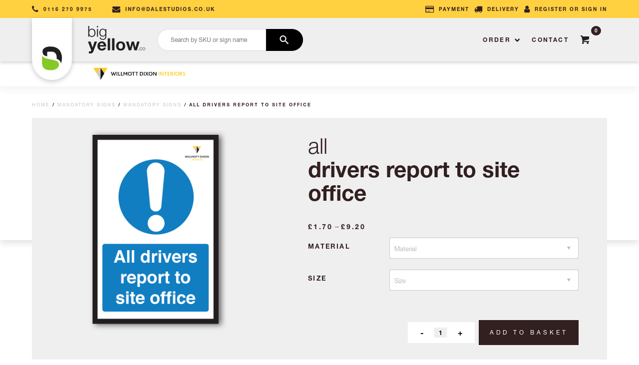

--- FILE ---
content_type: text/html; charset=UTF-8
request_url: https://interiors.big-yellow.co/product/all-visitors-report-to-site-office-2/
body_size: 16602
content:
<!doctype html>
<!--[if lt IE 9]><html class="no-js no-svg ie lt-ie9 lt-ie8 lt-ie7" lang="en-GB"> <![endif]-->
<!--[if IE 9]><html class="no-js no-svg ie ie9 lt-ie9 lt-ie8" lang="en-GB"> <![endif]-->
<!--[if gt IE 9]><!--><html class="no-js no-svg" lang="en-GB"> <!--<![endif]-->
    <head>
    <!-- Site Meta -->
    <meta charset="UTF-8" />
    <meta name="description" content="Big Yellow">
    <meta http-equiv="Content-Type" content="text/html; charset=UTF-8" />
    <meta http-equiv="X-UA-Compatible" content="IE=edge">
    <meta name="viewport" content="width=device-width, initial-scale=1">

    <!-- Device Theme Pickup -->
    <meta name="msapplication-TileColor" content="#FFD040">
    <meta name="theme-color" content="#FFD040">

    <!-- WordPress PingBack -->
    <link rel="pingback" href="https://interiors.big-yellow.co/xmlrpc.php" />

    <!-- Icons & Web manifest -->
    <link rel="apple-touch-icon" sizes="180x180" href="https://interiors.big-yellow.co/wp-content/themes/bigyellow/dist/trace/apple-touch-icon.png">
    <link rel="icon" type="image/png" sizes="32x32" href="https://interiors.big-yellow.co/wp-content/themes/bigyellow/dist/trace/favicon-32x32.png">
    <link rel="icon" type="image/png" sizes="16x16" href="https://interiors.big-yellow.co/wp-content/themes/bigyellow/dist/trace/favicon-16x16.png">
    <link rel="manifest" href="https://interiors.big-yellow.co/wp-content/themes/bigyellow/dist/trace/site.webmanifest">
    <link rel="mask-icon" href="https://interiors.big-yellow.co/wp-content/themes/bigyellow/dist/trace/safari-pinned-tab.svg" color="#FFD040">

    <!-- Facebook -->
    <meta property="og:title" content="Interiors">
    <meta property="og:description" content="Big Yellow">
    <meta property="og:image" content="https://interiors.big-yellow.co/wp-content/themes/bigyellow/dist/trace/og-image.jpg">
    <meta property="og:image:width" content="1510">
    <meta property="og:image:height" content="791">
    <meta property="og:url" content="https://interiors.big-yellow.co">
    <meta property="og:type" content="website">
    <meta property="og:site_name" content="Big Yellow">

    <!-- Twitter -->
    <meta name="twitter:title" content="Interiors">
    <meta name="twitter:description" content="Big Yellow">
    <meta name="twitter:image" content="https://interiors.big-yellow.co/wp-content/themes/bigyellow/dist/trace/og-image.jpg">
    <meta name="twitter:card" content="summary_large_image">
    <meta name="twitter:creator" content="@AJ_Redman">
    <meta name="twitter:site" content="@AJ_Redman">

    <!-- Font Awesome -->
    <link href="https://stackpath.bootstrapcdn.com/font-awesome/4.7.0/css/font-awesome.min.css" rel="stylesheet" integrity="sha384-wvfXpqpZZVQGK6TAh5PVlGOfQNHSoD2xbE+QkPxCAFlNEevoEH3Sl0sibVcOQVnN" crossorigin="anonymous">

    <!-- WordPress Inject -->
    <title>All Drivers Report To Site Office &#8211; Interiors</title>
<meta name='robots' content='max-image-preview:large' />
	<style>img:is([sizes="auto" i], [sizes^="auto," i]) { contain-intrinsic-size: 3000px 1500px }</style>
	<link rel='stylesheet' id='wp-block-library-css' href='https://interiors.big-yellow.co/wp-includes/css/dist/block-library/style.min.css?ver=6.7.4' type='text/css' media='all' />
<style id='wc-cart-button-cart-pdf-button-style-inline-css' type='text/css'>
.cart-pdf-button{display:inline-flex;justify-content:center;text-align:center}

</style>
<style id='classic-theme-styles-inline-css' type='text/css'>
/*! This file is auto-generated */
.wp-block-button__link{color:#fff;background-color:#32373c;border-radius:9999px;box-shadow:none;text-decoration:none;padding:calc(.667em + 2px) calc(1.333em + 2px);font-size:1.125em}.wp-block-file__button{background:#32373c;color:#fff;text-decoration:none}
</style>
<style id='global-styles-inline-css' type='text/css'>
:root{--wp--preset--aspect-ratio--square: 1;--wp--preset--aspect-ratio--4-3: 4/3;--wp--preset--aspect-ratio--3-4: 3/4;--wp--preset--aspect-ratio--3-2: 3/2;--wp--preset--aspect-ratio--2-3: 2/3;--wp--preset--aspect-ratio--16-9: 16/9;--wp--preset--aspect-ratio--9-16: 9/16;--wp--preset--color--black: #000000;--wp--preset--color--cyan-bluish-gray: #abb8c3;--wp--preset--color--white: #ffffff;--wp--preset--color--pale-pink: #f78da7;--wp--preset--color--vivid-red: #cf2e2e;--wp--preset--color--luminous-vivid-orange: #ff6900;--wp--preset--color--luminous-vivid-amber: #fcb900;--wp--preset--color--light-green-cyan: #7bdcb5;--wp--preset--color--vivid-green-cyan: #00d084;--wp--preset--color--pale-cyan-blue: #8ed1fc;--wp--preset--color--vivid-cyan-blue: #0693e3;--wp--preset--color--vivid-purple: #9b51e0;--wp--preset--gradient--vivid-cyan-blue-to-vivid-purple: linear-gradient(135deg,rgba(6,147,227,1) 0%,rgb(155,81,224) 100%);--wp--preset--gradient--light-green-cyan-to-vivid-green-cyan: linear-gradient(135deg,rgb(122,220,180) 0%,rgb(0,208,130) 100%);--wp--preset--gradient--luminous-vivid-amber-to-luminous-vivid-orange: linear-gradient(135deg,rgba(252,185,0,1) 0%,rgba(255,105,0,1) 100%);--wp--preset--gradient--luminous-vivid-orange-to-vivid-red: linear-gradient(135deg,rgba(255,105,0,1) 0%,rgb(207,46,46) 100%);--wp--preset--gradient--very-light-gray-to-cyan-bluish-gray: linear-gradient(135deg,rgb(238,238,238) 0%,rgb(169,184,195) 100%);--wp--preset--gradient--cool-to-warm-spectrum: linear-gradient(135deg,rgb(74,234,220) 0%,rgb(151,120,209) 20%,rgb(207,42,186) 40%,rgb(238,44,130) 60%,rgb(251,105,98) 80%,rgb(254,248,76) 100%);--wp--preset--gradient--blush-light-purple: linear-gradient(135deg,rgb(255,206,236) 0%,rgb(152,150,240) 100%);--wp--preset--gradient--blush-bordeaux: linear-gradient(135deg,rgb(254,205,165) 0%,rgb(254,45,45) 50%,rgb(107,0,62) 100%);--wp--preset--gradient--luminous-dusk: linear-gradient(135deg,rgb(255,203,112) 0%,rgb(199,81,192) 50%,rgb(65,88,208) 100%);--wp--preset--gradient--pale-ocean: linear-gradient(135deg,rgb(255,245,203) 0%,rgb(182,227,212) 50%,rgb(51,167,181) 100%);--wp--preset--gradient--electric-grass: linear-gradient(135deg,rgb(202,248,128) 0%,rgb(113,206,126) 100%);--wp--preset--gradient--midnight: linear-gradient(135deg,rgb(2,3,129) 0%,rgb(40,116,252) 100%);--wp--preset--font-size--small: 13px;--wp--preset--font-size--medium: 20px;--wp--preset--font-size--large: 36px;--wp--preset--font-size--x-large: 42px;--wp--preset--spacing--20: 0.44rem;--wp--preset--spacing--30: 0.67rem;--wp--preset--spacing--40: 1rem;--wp--preset--spacing--50: 1.5rem;--wp--preset--spacing--60: 2.25rem;--wp--preset--spacing--70: 3.38rem;--wp--preset--spacing--80: 5.06rem;--wp--preset--shadow--natural: 6px 6px 9px rgba(0, 0, 0, 0.2);--wp--preset--shadow--deep: 12px 12px 50px rgba(0, 0, 0, 0.4);--wp--preset--shadow--sharp: 6px 6px 0px rgba(0, 0, 0, 0.2);--wp--preset--shadow--outlined: 6px 6px 0px -3px rgba(255, 255, 255, 1), 6px 6px rgba(0, 0, 0, 1);--wp--preset--shadow--crisp: 6px 6px 0px rgba(0, 0, 0, 1);}:where(.is-layout-flex){gap: 0.5em;}:where(.is-layout-grid){gap: 0.5em;}body .is-layout-flex{display: flex;}.is-layout-flex{flex-wrap: wrap;align-items: center;}.is-layout-flex > :is(*, div){margin: 0;}body .is-layout-grid{display: grid;}.is-layout-grid > :is(*, div){margin: 0;}:where(.wp-block-columns.is-layout-flex){gap: 2em;}:where(.wp-block-columns.is-layout-grid){gap: 2em;}:where(.wp-block-post-template.is-layout-flex){gap: 1.25em;}:where(.wp-block-post-template.is-layout-grid){gap: 1.25em;}.has-black-color{color: var(--wp--preset--color--black) !important;}.has-cyan-bluish-gray-color{color: var(--wp--preset--color--cyan-bluish-gray) !important;}.has-white-color{color: var(--wp--preset--color--white) !important;}.has-pale-pink-color{color: var(--wp--preset--color--pale-pink) !important;}.has-vivid-red-color{color: var(--wp--preset--color--vivid-red) !important;}.has-luminous-vivid-orange-color{color: var(--wp--preset--color--luminous-vivid-orange) !important;}.has-luminous-vivid-amber-color{color: var(--wp--preset--color--luminous-vivid-amber) !important;}.has-light-green-cyan-color{color: var(--wp--preset--color--light-green-cyan) !important;}.has-vivid-green-cyan-color{color: var(--wp--preset--color--vivid-green-cyan) !important;}.has-pale-cyan-blue-color{color: var(--wp--preset--color--pale-cyan-blue) !important;}.has-vivid-cyan-blue-color{color: var(--wp--preset--color--vivid-cyan-blue) !important;}.has-vivid-purple-color{color: var(--wp--preset--color--vivid-purple) !important;}.has-black-background-color{background-color: var(--wp--preset--color--black) !important;}.has-cyan-bluish-gray-background-color{background-color: var(--wp--preset--color--cyan-bluish-gray) !important;}.has-white-background-color{background-color: var(--wp--preset--color--white) !important;}.has-pale-pink-background-color{background-color: var(--wp--preset--color--pale-pink) !important;}.has-vivid-red-background-color{background-color: var(--wp--preset--color--vivid-red) !important;}.has-luminous-vivid-orange-background-color{background-color: var(--wp--preset--color--luminous-vivid-orange) !important;}.has-luminous-vivid-amber-background-color{background-color: var(--wp--preset--color--luminous-vivid-amber) !important;}.has-light-green-cyan-background-color{background-color: var(--wp--preset--color--light-green-cyan) !important;}.has-vivid-green-cyan-background-color{background-color: var(--wp--preset--color--vivid-green-cyan) !important;}.has-pale-cyan-blue-background-color{background-color: var(--wp--preset--color--pale-cyan-blue) !important;}.has-vivid-cyan-blue-background-color{background-color: var(--wp--preset--color--vivid-cyan-blue) !important;}.has-vivid-purple-background-color{background-color: var(--wp--preset--color--vivid-purple) !important;}.has-black-border-color{border-color: var(--wp--preset--color--black) !important;}.has-cyan-bluish-gray-border-color{border-color: var(--wp--preset--color--cyan-bluish-gray) !important;}.has-white-border-color{border-color: var(--wp--preset--color--white) !important;}.has-pale-pink-border-color{border-color: var(--wp--preset--color--pale-pink) !important;}.has-vivid-red-border-color{border-color: var(--wp--preset--color--vivid-red) !important;}.has-luminous-vivid-orange-border-color{border-color: var(--wp--preset--color--luminous-vivid-orange) !important;}.has-luminous-vivid-amber-border-color{border-color: var(--wp--preset--color--luminous-vivid-amber) !important;}.has-light-green-cyan-border-color{border-color: var(--wp--preset--color--light-green-cyan) !important;}.has-vivid-green-cyan-border-color{border-color: var(--wp--preset--color--vivid-green-cyan) !important;}.has-pale-cyan-blue-border-color{border-color: var(--wp--preset--color--pale-cyan-blue) !important;}.has-vivid-cyan-blue-border-color{border-color: var(--wp--preset--color--vivid-cyan-blue) !important;}.has-vivid-purple-border-color{border-color: var(--wp--preset--color--vivid-purple) !important;}.has-vivid-cyan-blue-to-vivid-purple-gradient-background{background: var(--wp--preset--gradient--vivid-cyan-blue-to-vivid-purple) !important;}.has-light-green-cyan-to-vivid-green-cyan-gradient-background{background: var(--wp--preset--gradient--light-green-cyan-to-vivid-green-cyan) !important;}.has-luminous-vivid-amber-to-luminous-vivid-orange-gradient-background{background: var(--wp--preset--gradient--luminous-vivid-amber-to-luminous-vivid-orange) !important;}.has-luminous-vivid-orange-to-vivid-red-gradient-background{background: var(--wp--preset--gradient--luminous-vivid-orange-to-vivid-red) !important;}.has-very-light-gray-to-cyan-bluish-gray-gradient-background{background: var(--wp--preset--gradient--very-light-gray-to-cyan-bluish-gray) !important;}.has-cool-to-warm-spectrum-gradient-background{background: var(--wp--preset--gradient--cool-to-warm-spectrum) !important;}.has-blush-light-purple-gradient-background{background: var(--wp--preset--gradient--blush-light-purple) !important;}.has-blush-bordeaux-gradient-background{background: var(--wp--preset--gradient--blush-bordeaux) !important;}.has-luminous-dusk-gradient-background{background: var(--wp--preset--gradient--luminous-dusk) !important;}.has-pale-ocean-gradient-background{background: var(--wp--preset--gradient--pale-ocean) !important;}.has-electric-grass-gradient-background{background: var(--wp--preset--gradient--electric-grass) !important;}.has-midnight-gradient-background{background: var(--wp--preset--gradient--midnight) !important;}.has-small-font-size{font-size: var(--wp--preset--font-size--small) !important;}.has-medium-font-size{font-size: var(--wp--preset--font-size--medium) !important;}.has-large-font-size{font-size: var(--wp--preset--font-size--large) !important;}.has-x-large-font-size{font-size: var(--wp--preset--font-size--x-large) !important;}
:where(.wp-block-post-template.is-layout-flex){gap: 1.25em;}:where(.wp-block-post-template.is-layout-grid){gap: 1.25em;}
:where(.wp-block-columns.is-layout-flex){gap: 2em;}:where(.wp-block-columns.is-layout-grid){gap: 2em;}
:root :where(.wp-block-pullquote){font-size: 1.5em;line-height: 1.6;}
</style>
<link rel='stylesheet' id='contact-form-7-css' href='https://interiors.big-yellow.co/wp-content/plugins/contact-form-7/includes/css/styles.css?ver=6.1.4' type='text/css' media='all' />
<link rel='stylesheet' id='wc-cart-pdf-css' href='https://interiors.big-yellow.co/wp-content/plugins/wc-cart-pdf/assets/css/wc-cart-pdf.css?ver=3.2.0' type='text/css' media='all' />
<link rel='stylesheet' id='woocommerce-layout-css' href='https://interiors.big-yellow.co/wp-content/plugins/woocommerce/assets/css/woocommerce-layout.css?ver=10.3.7' type='text/css' media='all' />
<link rel='stylesheet' id='woocommerce-smallscreen-css' href='https://interiors.big-yellow.co/wp-content/plugins/woocommerce/assets/css/woocommerce-smallscreen.css?ver=10.3.7' type='text/css' media='only screen and (max-width: 768px)' />
<link rel='stylesheet' id='woocommerce-general-css' href='https://interiors.big-yellow.co/wp-content/plugins/woocommerce/assets/css/woocommerce.css?ver=10.3.7' type='text/css' media='all' />
<style id='woocommerce-inline-inline-css' type='text/css'>
.woocommerce form .form-row .required { visibility: visible; }
</style>
<link rel='stylesheet' id='aws-style-css' href='https://interiors.big-yellow.co/wp-content/plugins/advanced-woo-search/assets/css/common.min.css?ver=3.50' type='text/css' media='all' />
<link rel='stylesheet' id='brands-styles-css' href='https://interiors.big-yellow.co/wp-content/plugins/woocommerce/assets/css/brands.css?ver=10.3.7' type='text/css' media='all' />
<link rel='stylesheet' id='custom-styling-css' href='https://interiors.big-yellow.co/wp-content/themes/bigyellow/dist/css/app.css?ver=6.7.4' type='text/css' media='all' />
<link rel='stylesheet' id='dashicons-css' href='https://interiors.big-yellow.co/wp-includes/css/dashicons.min.css?ver=6.7.4' type='text/css' media='all' />
<link rel='stylesheet' id='thwepof-public-style-css' href='https://interiors.big-yellow.co/wp-content/plugins/woo-extra-product-options/public/assets/css/thwepof-public.min.css?ver=6.7.4' type='text/css' media='all' />
<link rel='stylesheet' id='jquery-ui-style-css' href='https://interiors.big-yellow.co/wp-content/plugins/woo-extra-product-options/public/assets/css/jquery-ui/jquery-ui.css?ver=6.7.4' type='text/css' media='all' />
<link rel='stylesheet' id='jquery-timepicker-css' href='https://interiors.big-yellow.co/wp-content/plugins/woo-extra-product-options/public/assets/js/timepicker/jquery.timepicker.css?ver=6.7.4' type='text/css' media='all' />
<script type="text/javascript" src="https://interiors.big-yellow.co/wp-includes/js/jquery/jquery.min.js?ver=3.7.1" id="jquery-core-js"></script>
<script type="text/javascript" src="https://interiors.big-yellow.co/wp-includes/js/jquery/jquery-migrate.min.js?ver=3.4.1" id="jquery-migrate-js"></script>
<script type="text/javascript" src="https://interiors.big-yellow.co/wp-content/plugins/woocommerce/assets/js/jquery-blockui/jquery.blockUI.min.js?ver=2.7.0-wc.10.3.7" id="wc-jquery-blockui-js" defer="defer" data-wp-strategy="defer"></script>
<script type="text/javascript" id="wc-add-to-cart-js-extra">
/* <![CDATA[ */
var wc_add_to_cart_params = {"ajax_url":"\/wp-admin\/admin-ajax.php","wc_ajax_url":"\/?wc-ajax=%%endpoint%%","i18n_view_cart":"View basket","cart_url":"https:\/\/interiors.big-yellow.co\/cart\/#added_to_cart","is_cart":"","cart_redirect_after_add":"no"};
/* ]]> */
</script>
<script type="text/javascript" src="https://interiors.big-yellow.co/wp-content/plugins/woocommerce/assets/js/frontend/add-to-cart.min.js?ver=10.3.7" id="wc-add-to-cart-js" defer="defer" data-wp-strategy="defer"></script>
<script type="text/javascript" id="wc-single-product-js-extra">
/* <![CDATA[ */
var wc_single_product_params = {"i18n_required_rating_text":"Please select a rating","i18n_rating_options":["1 of 5 stars","2 of 5 stars","3 of 5 stars","4 of 5 stars","5 of 5 stars"],"i18n_product_gallery_trigger_text":"View full-screen image gallery","review_rating_required":"yes","flexslider":{"rtl":false,"animation":"slide","smoothHeight":true,"directionNav":false,"controlNav":"thumbnails","slideshow":false,"animationSpeed":500,"animationLoop":false,"allowOneSlide":false},"zoom_enabled":"","zoom_options":[],"photoswipe_enabled":"","photoswipe_options":{"shareEl":false,"closeOnScroll":false,"history":false,"hideAnimationDuration":0,"showAnimationDuration":0},"flexslider_enabled":""};
/* ]]> */
</script>
<script type="text/javascript" src="https://interiors.big-yellow.co/wp-content/plugins/woocommerce/assets/js/frontend/single-product.min.js?ver=10.3.7" id="wc-single-product-js" defer="defer" data-wp-strategy="defer"></script>
<script type="text/javascript" src="https://interiors.big-yellow.co/wp-content/plugins/woocommerce/assets/js/js-cookie/js.cookie.min.js?ver=2.1.4-wc.10.3.7" id="wc-js-cookie-js" defer="defer" data-wp-strategy="defer"></script>
<script type="text/javascript" id="woocommerce-js-extra">
/* <![CDATA[ */
var woocommerce_params = {"ajax_url":"\/wp-admin\/admin-ajax.php","wc_ajax_url":"\/?wc-ajax=%%endpoint%%","i18n_password_show":"Show password","i18n_password_hide":"Hide password"};
/* ]]> */
</script>
<script type="text/javascript" src="https://interiors.big-yellow.co/wp-content/plugins/woocommerce/assets/js/frontend/woocommerce.min.js?ver=10.3.7" id="woocommerce-js" defer="defer" data-wp-strategy="defer"></script>
<link rel="canonical" href="https://interiors.big-yellow.co/product/all-visitors-report-to-site-office-2/" />
<link rel="alternate" title="oEmbed (JSON)" type="application/json+oembed" href="https://interiors.big-yellow.co/wp-json/oembed/1.0/embed?url=https%3A%2F%2Finteriors.big-yellow.co%2Fproduct%2Fall-visitors-report-to-site-office-2%2F" />
<link rel="alternate" title="oEmbed (XML)" type="text/xml+oembed" href="https://interiors.big-yellow.co/wp-json/oembed/1.0/embed?url=https%3A%2F%2Finteriors.big-yellow.co%2Fproduct%2Fall-visitors-report-to-site-office-2%2F&#038;format=xml" />
<link href="https://unpkg.com/aos@2.3.1/dist/aos.css" rel="stylesheet"><script src="https://unpkg.com/aos@2.3.1/dist/aos.js"></script>	<noscript><style>.woocommerce-product-gallery{ opacity: 1 !important; }</style></noscript>
	
</head>

    <body class="product-template-default single single-product postid-1411 theme-bigyellow woocommerce woocommerce-page woocommerce-no-js" data-template="app.twig">
            <div class="dale-socket"></div>

        <header class="header" data-aos="fade-down">
    <div class="dale-socket">
        <div class="container">
            <span>Part of the <strong>Dale Studios</strong> family</span>
        </div>
    </div>

    <div class="contact-socket">
        <div class="container">
            <ul class="left">
                <li>
                    <i class="fa fa-phone"></i>
                    <span>0116 270 9975</span>
                </li>
                <li>
                    <i class="fa fa-envelope"></i>
                    <a href="/cdn-cgi/l/email-protection#9ff6f1f9f0dffbfef3faecebeafbf6f0ecb1fcf0b1eaf4"><span class="__cf_email__" data-cfemail="0c65626a634c686d60697f78796865637f226f63227967">[email&#160;protected]</span></a>
                </li>
            </ul>
            <ul class="right">
                <li>
                    <i class="fa fa-credit-card"></i>
                    <span>payment</span>
                </li>
                <li>
                    <i class="fa fa-truck"></i>
                    <span>delivery</span>
                </li>
                <!-- add some condition here if is home -->
                <li id="login">
                    <i class="fa fa-user"></i>
                    <a href="https://interiors.big-yellow.co/account">
                                                    Register or Sign In
                                            </a>
                </li>

            </ul>
        </div>
    </div>

    <nav class="navbar container" role="navigation" aria-label="main navigation">
        <div class="navbar-brand">
            <a href="https://dalestudios.co.uk" target="_blank">
                <img src="https://interiors.big-yellow.co/wp-content/themes/bigyellow/dist/images/ds-logo.svg" alt="ds logo" class="ds-logo-float" width="80">
            </a>
            <a class="navbar-item logo" href="https://interiors.big-yellow.co">
                <svg xmlns="http://www.w3.org/2000/svg" width="114.603" height="55.232" viewBox="0 0 693.35 335.58">
                    <defs>
                        <style>
                            .cls-1 {
                                fill: #231f20;
                            }

                            .cls-2 {
                                isolation: isolate;
                            }
                        </style>
                    </defs>
                    <title>Logo</title>
                    <g id="Layer_2" data-name="Layer 2">
                        <g id="Layer_1-2" data-name="Layer 1">
                            <g>
                                <path id="Path_8" data-name="Path 8" class="cls-1" d="M3.14,0H14.72V54.4h.36A33.81,33.81,0,0,1,48,33.61c28.86,0,42.64,23.34,42.64,50.17S76.83,134,48,134a35.5,35.5,0,0,1-33.81-20.76h-.36v18H3.14ZM48,43.37c-24.62,0-33.26,20.77-33.26,40.43S23.35,124.23,48,124.23C70,124.23,79,103.46,79,83.8S70,43.37,48,43.37Z"/>
                                <path id="Path_9" data-name="Path 9" class="cls-1" d="M108.82,0H120.4V18.56H108.82Zm0,36.39H120.4v94.83H108.82Z"/>
                                <path id="Path_10" data-name="Path 10" class="cls-1" d="M222.76,123.5c-.19,28.3-11,45.57-42.09,45.57-18.92,0-37.67-8.45-39.32-28.67h11.57c2.58,14,14.89,18.93,27.75,18.93,21.32,0,30.51-12.68,30.51-35.85V110.61h-.36a32.86,32.86,0,0,1-30.14,19.48c-30.33,0-42.82-21.69-42.82-48.7,0-26.1,15.44-47.78,42.82-47.78a33.37,33.37,0,0,1,30.14,19.11h.36V36.37h11.58ZM211.18,82.7c0-18.57-8.63-39.33-30.51-39.33-22,0-31.23,19.66-31.23,39.33,0,19.11,9.92,37.67,31.23,37.67,20,0,30.51-18.38,30.51-37.67Z"/>
                                <path id="Path_11" data-name="Path 11" class="cls-1" d="M65,311.44c-6.39,17.13-16.51,24.14-36.72,24.14a173.75,173.75,0,0,1-18-1V310.41a155.77,155.77,0,0,0,17.13,1c10.12-1,13.42-11.54,10.12-20L0,191.35H31.36l24.15,73h.41l23.31-73h30.32Z"/>
                                <path id="Path_12" data-name="Path 12" class="cls-1" d="M143.62,251.82c.82,18.57,9.9,27,26.2,27A24.12,24.12,0,0,0,192.91,265H218.7c-8.25,25.17-25.79,35.9-49.94,35.9-33.63,0-54.47-23.09-54.47-56.12,0-32,22.08-56.33,54.47-56.33,36.32,0,53.86,30.53,51.8,63.34Zm47.66-18.57c-2.68-14.86-9.08-22.69-23.31-22.69a23.09,23.09,0,0,0-24.32,21.79l0,.9Z"/>
                                <path id="Path_13" data-name="Path 13" class="cls-1" d="M238.74,150.71H268V298h-29.3Z"/>
                                <path id="Path_14" data-name="Path 14" class="cls-1" d="M292,150.71h29.3V298H292Z"/>
                                <path id="Path_15" data-name="Path 15" class="cls-1" d="M396.18,188.47c33.64,0,55.29,22.28,55.29,56.33,0,33.84-21.66,56.13-55.29,56.13-33.42,0-55.09-22.29-55.09-56.13C341.06,210.75,362.76,188.47,396.18,188.47Zm0,90.37c20,0,26-17.12,26-34,0-17.13-6-34.25-26-34.25-19.81,0-25.79,17.13-25.79,34.25C370.39,261.72,376.37,278.84,396.18,278.84Z"/>
                                <path id="Path_16" data-name="Path 16" class="cls-1" d="M592.42,298H562.3l-19-71.6h-.41L524.75,298H494.41L460.58,191.36h30.95l19.6,72.43h.41l17.75-72.43h28.47l18.16,72.22h.41l19.61-72.22h30.12Z"/>
                                <g class="cls-2">
                                    <path class="cls-1" d="M611.67,297V290h5.62V297Z"/>
                                    <path class="cls-1" d="M652.11,273.38c-1.14-5.15-4.28-8.29-9.76-8.29-8.08,0-12.09,7.35-12.09,14.7s4,14.71,12.09,14.71c5.22,0,9.49-4.08,10-9.83h4.21C655.45,293,650,298,642.35,298c-10.56,0-16.3-8.35-16.3-18.25s5.74-18.24,16.3-18.24c7.35,0,13,3.94,14,11.83Z"/>
                                    <path class="cls-1" d="M693.35,279.79c0,9.9-5.75,18.25-16.31,18.25s-16.31-8.35-16.31-18.25,5.75-18.24,16.31-18.24S693.35,269.9,693.35,279.79Zm-28.41,0c0,7.35,4,14.71,12.1,14.71s12.1-7.36,12.1-14.71-4-14.7-12.1-14.7S664.94,272.44,664.94,279.79Z"/>
                                </g>
                            </g>
                        </g>
                    </g>
                </svg>
            </a>
            <div class="navbar-item shop-cart-icon">
    <!-- Shop cart icon -->
    <a href="https://interiors.big-yellow.co/cart">
        <span class="cart-count">0</span>
        <svg xmlns="http://www.w3.org/2000/svg" width="17" height="17" viewBox="0 0 20.186 20.187"><defs><style>.a{fill:#231f20;}</style></defs><path class="a" d="M1938.861,145.243A2.243,2.243,0,1,0,1941.1,143,2.243,2.243,0,0,0,1938.861,145.243Zm11.215,0a2.243,2.243,0,1,0,2.243-2.243A2.243,2.243,0,0,0,1950.075,145.243Zm-7.236-5.3,12.412-3.547a.631.631,0,0,0,.432-.571v-6.168H1939.87v-1.906a.45.45,0,0,0-.448-.449h-3.477a.45.45,0,0,0-.448.449v1.794h2.179l2.208,10.157.211,1.058v1.682a.45.45,0,0,0,.449.449h14.691a.45.45,0,0,0,.449-.449v-1.682h-12.614C1941.78,140.757,1941.753,140.251,1942.839,139.94Z" transform="translate(-1935.497 -127.299)"/></svg>
    </a>
</div>
            <a role="button" class="navbar-burger burger" aria-label="menu" aria-expanded="false" data-target="mainNav">
                <span aria-hidden="true"></span>
                <span aria-hidden="true"></span>
                <span aria-hidden="true"></span>
            </a>
        </div>

        <div id="mainNav" class="navbar-menu">

            <img class="mobile-logo" src="https://interiors.big-yellow.co/wp-content/themes/bigyellow/dist/images/by-logo.svg" alt="logo">

            <div class="navbar-start">
                <div id="shopSearch" class="navbar-item">
                    <div class="aws-container" data-url="/?wc-ajax=aws_action" data-siteurl="https://interiors.big-yellow.co" data-lang="" data-show-loader="true" data-show-more="false" data-show-page="false" data-ajax-search="true" data-show-clear="true" data-mobile-screen="false" data-use-analytics="false" data-min-chars="1" data-buttons-order="2" data-timeout="300" data-is-mobile="false" data-page-id="1411" data-tax="" ><form class="aws-search-form" action="https://interiors.big-yellow.co/" method="get" role="search" ><div class="aws-wrapper"><label class="aws-search-label" for="69567e27d1c49">Search by SKU or sign name</label><input type="search" name="s" id="69567e27d1c49" value="" class="aws-search-field" placeholder="Search by SKU or sign name" autocomplete="off" /><input type="hidden" name="post_type" value="product"><input type="hidden" name="type_aws" value="true"><div class="aws-search-clear"><span>×</span></div><div class="aws-loader"></div></div><div class="aws-search-btn aws-form-btn"><span class="aws-search-btn_icon"><svg focusable="false" xmlns="http://www.w3.org/2000/svg" viewBox="0 0 24 24" width="24px"><path d="M15.5 14h-.79l-.28-.27C15.41 12.59 16 11.11 16 9.5 16 5.91 13.09 3 9.5 3S3 5.91 3 9.5 5.91 16 9.5 16c1.61 0 3.09-.59 4.23-1.57l.27.28v.79l5 4.99L20.49 19l-4.99-5zm-6 0C7.01 14 5 11.99 5 9.5S7.01 5 9.5 5 14 7.01 14 9.5 11.99 14 9.5 14z"></path></svg></span></div></form></div>
                </div>
            </div>

            <div class="navbar-end">
                
    <div class="navbar-item has-dropdown is-hoverable">
        <span class="navbar-link">Order</span>
        <div class="navbar-dropdown">

            <div class="mega-menu-wrap">
                <div class="mega-menu-title">
                    <img src="https://interiors.big-yellow.co/wp-content/uploads/cons_logo.svg" alt="interiors">
                </div>

                <div class="mega-menu">

                    
            <div class="menu-item welfare-signage">

                <a href="https://interiors.big-yellow.co/product-category/welfare-signage/" class="navbar-item menu-child">Welfare Signage</a>

                
                            <a href="https://interiors.big-yellow.co/product-category/welfare-signage/environment-notice/" class="menu-sub-child">
                                    <span class="icon">
                                        <img src="https://interiors.big-yellow.co/wp-content/uploads/Environment-Notice-Board_1125-x-1200mm-150x150.png" alt="Environment Notice">
                                    </span>
                                <span class="sub-child-text">Environment Notice</span>
                            </a>

                        
                            <a href="https://interiors.big-yellow.co/product-category/welfare-signage/feedback-board/" class="menu-sub-child">
                                    <span class="icon">
                                        <img src="https://interiors.big-yellow.co/wp-content/uploads/Feedback-Board_1250-x-400_WDFEEDINT-1-150x150.png" alt="Feedback Board">
                                    </span>
                                <span class="sub-child-text">Feedback Board</span>
                            </a>

                        
                            <a href="https://interiors.big-yellow.co/product-category/welfare-signage/project-milestones-boards/" class="menu-sub-child">
                                    <span class="icon">
                                        <img src="https://interiors.big-yellow.co/wp-content/uploads/Project-Milestones_600-x-1020mm_WDPROJ001-1-150x150.png" alt="Project Milestones Boards">
                                    </span>
                                <span class="sub-child-text">Project Milestones Boards</span>
                            </a>

                        
                            <a href="https://interiors.big-yellow.co/product-category/welfare-signage/purpose-beyond-profit/" class="menu-sub-child">
                                    <span class="icon">
                                        <img src="https://interiors.big-yellow.co/wp-content/uploads/Purpose-Beyond-Profit_950-x-1050mm-150x150.png" alt="Purpose Beyond Profit">
                                    </span>
                                <span class="sub-child-text">Purpose Beyond Profit</span>
                            </a>

                        
                            <a href="https://interiors.big-yellow.co/product-category/welfare-signage/wellbeing-hub-int/" class="menu-sub-child">
                                    <span class="icon">
                                        <img src="https://interiors.big-yellow.co/wp-content/uploads/Interiors-Health-Wellbeing_840-x-1450mm-150x150.png" alt="Wellbeing Hub INT">
                                    </span>
                                <span class="sub-child-text">Wellbeing Hub INT</span>
                            </a>

                        
                            <a href="https://interiors.big-yellow.co/product-category/welfare-signage/wellbeing-hub-sc/" class="menu-sub-child">
                                    <span class="icon">
                                        <img src="https://interiors.big-yellow.co/wp-content/uploads/Supply-Chain-Health-Wellbeing_1050-x-1400mm-150x150.png" alt="Wellbeing Hub SC">
                                    </span>
                                <span class="sub-child-text">Wellbeing Hub SC</span>
                            </a>

                        
                            <a href="https://interiors.big-yellow.co/product-category/welfare-signage/wind-alert-levels/" class="menu-sub-child">
                                    <span class="icon">
                                        <img src="https://interiors.big-yellow.co/wp-content/uploads/Wind-Alerts_1050-x-1400mm-1-150x150.png" alt="Wind Alert Levels">
                                    </span>
                                <span class="sub-child-text">Wind Alert Levels</span>
                            </a>

                        
            </div>

            
            <div class="menu-item stickers">

                <a href="https://interiors.big-yellow.co/product-category/stickers/" class="navbar-item menu-child">Stickers</a>

                
                            <a href="https://interiors.big-yellow.co/product-category/stickers/fire-wall-stickers/" class="menu-sub-child">
                                    <span class="icon">
                                        <img src="https://interiors.big-yellow.co/wp-content/uploads/Fire-Wall-Stickers-150x150.png" alt="Fire Wall Stickers">
                                    </span>
                                <span class="sub-child-text">Fire Wall Stickers</span>
                            </a>

                        
            </div>

            
            <div class="menu-item stencils">

                <a href="https://interiors.big-yellow.co/product-category/stencils/" class="navbar-item menu-child">Stencils</a>

                
                            <a href="https://interiors.big-yellow.co/product-category/stencils/fire-wall-stencils/" class="menu-sub-child">
                                    <span class="icon">
                                        <img src="https://interiors.big-yellow.co/wp-content/uploads/FR-COVER-150x150.png" alt="Fire Wall Stencils">
                                    </span>
                                <span class="sub-child-text">Fire Wall Stencils</span>
                            </a>

                        
            </div>

            
            <div class="menu-item start-up-packs">

                <a href="https://interiors.big-yellow.co/product-category/start-up-packs/" class="navbar-item menu-child">Start Up Packs</a>

                
                            <a href="https://interiors.big-yellow.co/product-category/start-up-packs/larger-start-up-pack/" class="menu-sub-child">
                                    <span class="icon">
                                        <img src="https://interiors.big-yellow.co/wp-content/uploads/Larger-Start-Up-150x150.png" alt="Larger Start Up Pack">
                                    </span>
                                <span class="sub-child-text">Larger Start Up Pack</span>
                            </a>

                        
                            <a href="https://interiors.big-yellow.co/product-category/start-up-packs/regular-start-up-pack/" class="menu-sub-child">
                                    <span class="icon">
                                        <img src="https://interiors.big-yellow.co/wp-content/uploads/Regular-Start-Up-150x150.png" alt="Regular Start Up Pack">
                                    </span>
                                <span class="sub-child-text">Regular Start Up Pack</span>
                            </a>

                        
            </div>

            
            <div class="menu-item standard-site-signage">

                <a href="https://interiors.big-yellow.co/product-category/standard-site-signage/" class="navbar-item menu-child">Standard Site Signage</a>

                
                            <a href="https://interiors.big-yellow.co/product-category/standard-site-signage/1st-things-first-board/" class="menu-sub-child">
                                    <span class="icon">
                                        <img src="https://interiors.big-yellow.co/wp-content/uploads/1st-Things-First_500-x-620mm_WD013INT-1-150x150.png" alt="1st Things First Board">
                                    </span>
                                <span class="sub-child-text">1st Things First Board</span>
                            </a>

                        
                            <a href="https://interiors.big-yellow.co/product-category/standard-site-signage/all-safe/" class="menu-sub-child">
                                    <span class="icon">
                                        <img src="https://interiors.big-yellow.co/wp-content/uploads/All-Safe-Cover-150x150.png" alt="All Safe">
                                    </span>
                                <span class="sub-child-text">All Safe</span>
                            </a>

                        
                            <a href="https://interiors.big-yellow.co/product-category/standard-site-signage/cabin-signs/" class="menu-sub-child">
                                    <span class="icon">
                                        <img src="https://interiors.big-yellow.co/wp-content/uploads/Cabin-Sign_Cover-Images-13-150x150.png" alt="Cabin Signs">
                                    </span>
                                <span class="sub-child-text">Cabin Signs</span>
                            </a>

                        
                            <a href="https://interiors.big-yellow.co/product-category/standard-site-signage/clean-as-you-go/" class="menu-sub-child">
                                    <span class="icon">
                                        <img src="https://interiors.big-yellow.co/wp-content/uploads/CAYG_Cover-Images-14-150x150.png" alt="Clean As You Go">
                                    </span>
                                <span class="sub-child-text">Clean As You Go</span>
                            </a>

                        
                            <a href="https://interiors.big-yellow.co/product-category/standard-site-signage/dos-and-donts/" class="menu-sub-child">
                                    <span class="icon">
                                        <img src="https://interiors.big-yellow.co/wp-content/uploads/Dos-Donts_297-x-420mm_WDPOS005-1-150x150.png" alt="Do's and Dont's">
                                    </span>
                                <span class="sub-child-text">Do's and Dont's</span>
                            </a>

                        
                            <a href="https://interiors.big-yellow.co/product-category/standard-site-signage/finger-boards/" class="menu-sub-child">
                                    <span class="icon">
                                        <img src="https://interiors.big-yellow.co/wp-content/uploads/Finger-Boards-150x150.png" alt="Finger Boards">
                                    </span>
                                <span class="sub-child-text">Finger Boards</span>
                            </a>

                        
                            <a href="https://interiors.big-yellow.co/product-category/standard-site-signage/observation-board/" class="menu-sub-child">
                                    <span class="icon">
                                        <img src="https://interiors.big-yellow.co/wp-content/uploads/Observation-Board-and-Caards-Cover-150x150.png" alt="Observation Board">
                                    </span>
                                <span class="sub-child-text">Observation Board</span>
                            </a>

                        
                            <a href="https://interiors.big-yellow.co/product-category/standard-site-signage/safe-zone-signage/" class="menu-sub-child">
                                    <span class="icon">
                                        <img src="https://interiors.big-yellow.co/wp-content/uploads/Safe-Zone-Cover-150x150.png" alt="Safe Zone Signage">
                                    </span>
                                <span class="sub-child-text">Safe Zone Signage</span>
                            </a>

                        
                            <a href="https://interiors.big-yellow.co/product-category/standard-site-signage/sample-area/" class="menu-sub-child">
                                    <span class="icon">
                                        <img src="https://interiors.big-yellow.co/wp-content/uploads/Sample-Area_600-x-900mm_WDSAMPLE001-1-150x150.png" alt="Sample Area">
                                    </span>
                                <span class="sub-child-text">Sample Area</span>
                            </a>

                        
            </div>

            
            <div class="menu-item smoking-signs">

                <a href="https://interiors.big-yellow.co/product-category/smoking-signs/" class="navbar-item menu-child">Smoking Signs</a>

                
                            <a href="https://interiors.big-yellow.co/product-category/smoking-signs/smoking-signs-smoking-signs/" class="menu-sub-child">
                                    <span class="icon">
                                        <img src="https://interiors.big-yellow.co/wp-content/uploads/Smoking-Signs_Cover-Images-09-150x150.png" alt="Smoking Signs">
                                    </span>
                                <span class="sub-child-text">Smoking Signs</span>
                            </a>

                        
            </div>

            
            <div class="menu-item skip-signs">

                <a href="https://interiors.big-yellow.co/product-category/skip-signs/" class="navbar-item menu-child">Skip Signs</a>

                
                            <a href="https://interiors.big-yellow.co/product-category/skip-signs/skip-signs-skip-signs/" class="menu-sub-child">
                                    <span class="icon">
                                        <img src="https://interiors.big-yellow.co/wp-content/uploads/Skip-Sign_Cover-Images-12-150x150.png" alt="Skip Signs">
                                    </span>
                                <span class="sub-child-text">Skip Signs</span>
                            </a>

                        
            </div>

            
            <div class="menu-item site-specific-signage">

                <a href="https://interiors.big-yellow.co/product-category/site-specific-signage/" class="navbar-item menu-child">Site Specific Signage</a>

                
                            <a href="https://interiors.big-yellow.co/product-category/site-specific-signage/site-specific-signage-site-specific-signage/" class="menu-sub-child">
                                    <span class="icon">
                                        <img src="https://interiors.big-yellow.co/wp-content/uploads/Site-Specific-Cover-Image-150x150.png" alt="Site Specific Signage">
                                    </span>
                                <span class="sub-child-text">Site Specific Signage</span>
                            </a>

                        
            </div>

            
            <div class="menu-item safe-condition-signs">

                <a href="https://interiors.big-yellow.co/product-category/safe-condition-signs/" class="navbar-item menu-child">Safe Condition Signs</a>

                
                            <a href="https://interiors.big-yellow.co/product-category/safe-condition-signs/safe-conditions-signs/" class="menu-sub-child">
                                    <span class="icon">
                                        <img src="https://interiors.big-yellow.co/wp-content/uploads/Safe-Condition-Signs_Cover-Images-06-150x150.png" alt="Safe Conditions Signs">
                                    </span>
                                <span class="sub-child-text">Safe Conditions Signs</span>
                            </a>

                        
            </div>

            
            <div class="menu-item prohibtion-signs">

                <a href="https://interiors.big-yellow.co/product-category/prohibtion-signs/" class="navbar-item menu-child">Prohibtion Signs</a>

                
                            <a href="https://interiors.big-yellow.co/product-category/prohibtion-signs/prohibition-signs/" class="menu-sub-child">
                                    <span class="icon">
                                        <img src="https://interiors.big-yellow.co/wp-content/uploads/Prohibit-Signs_Cover-Images-04-150x150.png" alt="Prohibition Signs">
                                    </span>
                                <span class="sub-child-text">Prohibition Signs</span>
                            </a>

                        
            </div>

            
            <div class="menu-item multi-safety-sign">

                <a href="https://interiors.big-yellow.co/product-category/multi-safety-sign/" class="navbar-item menu-child">Multi Safety Sign</a>

                
                            <a href="https://interiors.big-yellow.co/product-category/multi-safety-sign/multi-safety-signs/" class="menu-sub-child">
                                    <span class="icon">
                                        <img src="https://interiors.big-yellow.co/wp-content/uploads/Multi-Safety_Cover-Images-11-150x150.png" alt="Multi Safety Signs">
                                    </span>
                                <span class="sub-child-text">Multi Safety Signs</span>
                            </a>

                        
            </div>

            
            <div class="menu-item mandatory-signs">

                <a href="https://interiors.big-yellow.co/product-category/mandatory-signs/" class="navbar-item menu-child">Mandatory Signs</a>

                
                            <a href="https://interiors.big-yellow.co/product-category/mandatory-signs/mandatory-signs-mandatory-signs/" class="menu-sub-child">
                                    <span class="icon">
                                        <img src="https://interiors.big-yellow.co/wp-content/uploads/Mandatory-Signs_Cover-Images-03-150x150.png" alt="Mandatory Signs">
                                    </span>
                                <span class="sub-child-text">Mandatory Signs</span>
                            </a>

                        
            </div>

            
            <div class="menu-item information-boards">

                <a href="https://interiors.big-yellow.co/product-category/information-boards/" class="navbar-item menu-child">Information Boards</a>

                
                            <a href="https://interiors.big-yellow.co/product-category/information-boards/briefing-boards/" class="menu-sub-child">
                                    <span class="icon">
                                        <img src="https://interiors.big-yellow.co/wp-content/uploads/dabs-interiors-150x150.png" alt="Briefing Boards">
                                    </span>
                                <span class="sub-child-text">Briefing Boards</span>
                            </a>

                        
                            <a href="https://interiors.big-yellow.co/product-category/information-boards/hazard-board/" class="menu-sub-child">
                                    <span class="icon">
                                        <img src="https://interiors.big-yellow.co/wp-content/uploads/Hazard-Board_1250-x-900mm_WD160INT-2-150x150.png" alt="Hazard Board">
                                    </span>
                                <span class="sub-child-text">Hazard Board</span>
                            </a>

                        
                            <a href="https://interiors.big-yellow.co/product-category/information-boards/health-safety-environmental-board/" class="menu-sub-child">
                                    <span class="icon">
                                        <img src="https://interiors.big-yellow.co/wp-content/uploads/Health-Safety-Board_1300-x-1500mm_WD14cINT-1-150x150.png" alt="Health, Safety &amp; Environmental Board">
                                    </span>
                                <span class="sub-child-text">Health, Safety &amp; Environmental Board</span>
                            </a>

                        
                            <a href="https://interiors.big-yellow.co/product-category/information-boards/permit-board/" class="menu-sub-child">
                                    <span class="icon">
                                        <img src="https://interiors.big-yellow.co/wp-content/uploads/Permit-Board_600-x-900mm_WD161aINT-1-150x150.png" alt="Permit Board">
                                    </span>
                                <span class="sub-child-text">Permit Board</span>
                            </a>

                        
                            <a href="https://interiors.big-yellow.co/product-category/information-boards/quality-boards/" class="menu-sub-child">
                                    <span class="icon">
                                        <img src="https://interiors.big-yellow.co/wp-content/uploads/Quality-Information-Board_1250-x-1350mm_WD162AINT-1-150x150.png" alt="Quality Boards">
                                    </span>
                                <span class="sub-child-text">Quality Boards</span>
                            </a>

                        
                            <a href="https://interiors.big-yellow.co/product-category/information-boards/self-help-board/" class="menu-sub-child">
                                    <span class="icon">
                                        <img src="https://interiors.big-yellow.co/wp-content/uploads/Self-Help-Board_900-x-1500mm_WD225INT-1-150x150.png" alt="Self Help Board">
                                    </span>
                                <span class="sub-child-text">Self Help Board</span>
                            </a>

                        
            </div>

            
            <div class="menu-item hoarding-boards">

                <a href="https://interiors.big-yellow.co/product-category/hoarding-boards/" class="navbar-item menu-child">Hoarding Boards</a>

                
                            <a href="https://interiors.big-yellow.co/product-category/hoarding-boards/hoarding-boards-hoarding-boards/" class="menu-sub-child">
                                    <span class="icon">
                                        <img src="https://interiors.big-yellow.co/wp-content/uploads/Hoarding_Cover-Images-17-150x150.png" alt="Hoarding Boards">
                                    </span>
                                <span class="sub-child-text">Hoarding Boards</span>
                            </a>

                        
                            <a href="https://interiors.big-yellow.co/product-category/hoarding-boards/hoarding-panels/" class="menu-sub-child">
                                    <span class="icon">
                                        <img src="https://interiors.big-yellow.co/wp-content/uploads/IMG-20200117-WA0005-150x150.jpg" alt="Hoarding Panels">
                                    </span>
                                <span class="sub-child-text">Hoarding Panels</span>
                            </a>

                        
                            <a href="https://interiors.big-yellow.co/product-category/hoarding-boards/project-signage/" class="menu-sub-child">
                                    <span class="icon">
                                        <img src="https://interiors.big-yellow.co/wp-content/uploads/Project-Signage-Cover-150x150.png" alt="Project Signage">
                                    </span>
                                <span class="sub-child-text">Project Signage</span>
                            </a>

                        
            </div>

            
            <div class="menu-item general-signs">

                <a href="https://interiors.big-yellow.co/product-category/general-signs/" class="navbar-item menu-child">General Signs</a>

                
                            <a href="https://interiors.big-yellow.co/product-category/general-signs/general-signs-general-signs/" class="menu-sub-child">
                                    <span class="icon">
                                        <img src="https://interiors.big-yellow.co/wp-content/uploads/General-Signs_Cover-Images-10-150x150.png" alt="General Signs">
                                    </span>
                                <span class="sub-child-text">General Signs</span>
                            </a>

                        
            </div>

            
            <div class="menu-item floor-demarcation">

                <a href="https://interiors.big-yellow.co/product-category/floor-demarcation/" class="navbar-item menu-child">Floor Demarcation</a>

                
                            <a href="https://interiors.big-yellow.co/product-category/floor-demarcation/floor-demarcation-floor-demarcation/" class="menu-sub-child">
                                    <span class="icon">
                                        <img src="https://interiors.big-yellow.co/wp-content/uploads/Floor-Signage_600-x-840mm_WDFLOOR001-1-150x150.png" alt="Floor Demarcation">
                                    </span>
                                <span class="sub-child-text">Floor Demarcation</span>
                            </a>

                        
            </div>

            
            <div class="menu-item flags-banners">

                <a href="https://interiors.big-yellow.co/product-category/flags-banners/" class="navbar-item menu-child">Flags &amp; Banners</a>

                
                            <a href="https://interiors.big-yellow.co/product-category/flags-banners/banners-buntings/" class="menu-sub-child">
                                    <span class="icon">
                                        <img src="https://interiors.big-yellow.co/wp-content/uploads/Banner-150x150.png" alt="Banners &amp; Buntings">
                                    </span>
                                <span class="sub-child-text">Banners &amp; Buntings</span>
                            </a>

                        
                            <a href="https://interiors.big-yellow.co/product-category/flags-banners/flags/" class="menu-sub-child">
                                    <span class="icon">
                                        <img src="https://interiors.big-yellow.co/wp-content/uploads/Flag-150x150.png" alt="Flags">
                                    </span>
                                <span class="sub-child-text">Flags</span>
                            </a>

                        
            </div>

            
            <div class="menu-item fire-signs">

                <a href="https://interiors.big-yellow.co/product-category/fire-signs/" class="navbar-item menu-child">Fire Signs</a>

                
                            <a href="https://interiors.big-yellow.co/product-category/fire-signs/fire-signs-fire-signs/" class="menu-sub-child">
                                    <span class="icon">
                                        <img src="https://interiors.big-yellow.co/wp-content/uploads/Fire-Signs_Cover-Images-05-150x150.png" alt="Fire Signs">
                                    </span>
                                <span class="sub-child-text">Fire Signs</span>
                            </a>

                        
            </div>

            
            <div class="menu-item fire-exit-signs">

                <a href="https://interiors.big-yellow.co/product-category/fire-exit-signs/" class="navbar-item menu-child">Fire Exit Signs</a>

                
                            <a href="https://interiors.big-yellow.co/product-category/fire-exit-signs/fire-exit-signs-fire-exit-signs/" class="menu-sub-child">
                                    <span class="icon">
                                        <img src="https://interiors.big-yellow.co/wp-content/uploads/Fire-Exit-Signs_Cover-Images-08-150x150.png" alt="Fire Exit Signs">
                                    </span>
                                <span class="sub-child-text">Fire Exit Signs</span>
                            </a>

                        
            </div>

            
            <div class="menu-item door-signs">

                <a href="https://interiors.big-yellow.co/product-category/door-signs/" class="navbar-item menu-child">Door Signs</a>

                
                            <a href="https://interiors.big-yellow.co/product-category/door-signs/door-signs-door-signs/" class="menu-sub-child">
                                    <span class="icon">
                                        <img src="https://interiors.big-yellow.co/wp-content/uploads/Door-Signs_Cover-Images-07-150x150.png" alt="Door Signs">
                                    </span>
                                <span class="sub-child-text">Door Signs</span>
                            </a>

                        
            </div>

            
            <div class="menu-item custom-signs-2">

                <a href="https://interiors.big-yellow.co/product-category/custom-signs-2/" class="navbar-item menu-child">Custom Signs</a>

                
                            <a href="https://interiors.big-yellow.co/product-category/custom-signs-2/custom-signs/" class="menu-sub-child">
                                    <span class="icon">
                                        <img src="https://interiors.big-yellow.co/wp-content/uploads/Bespoke_Cover-Images-16-150x150.png" alt="Custom Signs">
                                    </span>
                                <span class="sub-child-text">Custom Signs</span>
                            </a>

                        
            </div>

            
            <div class="menu-item caution-signs">

                <a href="https://interiors.big-yellow.co/product-category/caution-signs/" class="navbar-item menu-child">Caution Signs</a>

                
                            <a href="https://interiors.big-yellow.co/product-category/caution-signs/caution-signs-caution-signs/" class="menu-sub-child">
                                    <span class="icon">
                                        <img src="https://interiors.big-yellow.co/wp-content/uploads/Caution-Signs_Cover-Images-02-150x150.png" alt="Caution Signs">
                                    </span>
                                <span class="sub-child-text">Caution Signs</span>
                            </a>

                        
            </div>

            

                    
            <div class="promo-item">
                <div class="promo-title">
                    <h4>Stay warn on us<strong>Free Mug*</strong></h4>
                    <small>*Received with all orders placed in December</small>
                    <a href="https://interiors.big-yellow.co/product/fire-extinguisher-sign/" class="button">Order Now</a>
                </div>
                <div class="promo-image">
                    <img src="https://interiors.big-yellow.co/wp-content/uploads/mug.png" alt="Stay warn on us<strong>Free Mug*</strong>">
                </div>
            </div>
        

                </div>
            </div>

        </div>
    </div>

    <div class="navbar-item">
        <a href="/contact">Contact</a>
    </div>




                <div class="navbar-item shop-cart-icon">
    <!-- Shop cart icon -->
    <a href="https://interiors.big-yellow.co/cart">
        <span class="cart-count">0</span>
        <svg xmlns="http://www.w3.org/2000/svg" width="17" height="17" viewBox="0 0 20.186 20.187"><defs><style>.a{fill:#231f20;}</style></defs><path class="a" d="M1938.861,145.243A2.243,2.243,0,1,0,1941.1,143,2.243,2.243,0,0,0,1938.861,145.243Zm11.215,0a2.243,2.243,0,1,0,2.243-2.243A2.243,2.243,0,0,0,1950.075,145.243Zm-7.236-5.3,12.412-3.547a.631.631,0,0,0,.432-.571v-6.168H1939.87v-1.906a.45.45,0,0,0-.448-.449h-3.477a.45.45,0,0,0-.448.449v1.794h2.179l2.208,10.157.211,1.058v1.682a.45.45,0,0,0,.449.449h14.691a.45.45,0,0,0,.449-.449v-1.682h-12.614C1941.78,140.757,1941.753,140.251,1942.839,139.94Z" transform="translate(-1935.497 -127.299)"/></svg>
    </a>
</div>
                <div class="mini-cart">
        <div class="mini-cart__subtotal">
        <div>
            <h4 class="mini-cart__subtotal__title">Subtotal:</h4>
        </div>
        <div>
            <h2 class="mini-cart__subtotal__amount">
                £0            </h2>
        </div>
    </div>
    <div class="mini-cart__links">
        <a href="/cart" class="mini-cart__links__basket">View Basket</a>
        <a href="/checkout" class="mini-cart__links__checkout">Checkout</a>
    </div>
    
</div>

                
    <div class="navbar-item mobile-menu">
                    <a href="https://interiors.big-yellow.co/product-category/welfare-signage/" class="mobile-menu-item">Welfare Signage</a>
                        <a href="https://interiors.big-yellow.co/product-category/stickers/" class="mobile-menu-item">Stickers</a>
                        <a href="https://interiors.big-yellow.co/product-category/stencils/" class="mobile-menu-item">Stencils</a>
                        <a href="https://interiors.big-yellow.co/product-category/start-up-packs/" class="mobile-menu-item">Start Up Packs</a>
                        <a href="https://interiors.big-yellow.co/product-category/standard-site-signage/" class="mobile-menu-item">Standard Site Signage</a>
                        <a href="https://interiors.big-yellow.co/product-category/smoking-signs/" class="mobile-menu-item">Smoking Signs</a>
                        <a href="https://interiors.big-yellow.co/product-category/skip-signs/" class="mobile-menu-item">Skip Signs</a>
                        <a href="https://interiors.big-yellow.co/product-category/site-specific-signage/" class="mobile-menu-item">Site Specific Signage</a>
                        <a href="https://interiors.big-yellow.co/product-category/safe-condition-signs/" class="mobile-menu-item">Safe Condition Signs</a>
                        <a href="https://interiors.big-yellow.co/product-category/prohibtion-signs/" class="mobile-menu-item">Prohibtion Signs</a>
                        <a href="https://interiors.big-yellow.co/product-category/multi-safety-sign/" class="mobile-menu-item">Multi Safety Sign</a>
                        <a href="https://interiors.big-yellow.co/product-category/mandatory-signs/" class="mobile-menu-item">Mandatory Signs</a>
                        <a href="https://interiors.big-yellow.co/product-category/information-boards/" class="mobile-menu-item">Information Boards</a>
                        <a href="https://interiors.big-yellow.co/product-category/hoarding-boards/" class="mobile-menu-item">Hoarding Boards</a>
                        <a href="https://interiors.big-yellow.co/product-category/general-signs/" class="mobile-menu-item">General Signs</a>
                        <a href="https://interiors.big-yellow.co/product-category/floor-demarcation/" class="mobile-menu-item">Floor Demarcation</a>
                        <a href="https://interiors.big-yellow.co/product-category/flags-banners/" class="mobile-menu-item">Flags &amp; Banners</a>
                        <a href="https://interiors.big-yellow.co/product-category/fire-signs/" class="mobile-menu-item">Fire Signs</a>
                        <a href="https://interiors.big-yellow.co/product-category/fire-exit-signs/" class="mobile-menu-item">Fire Exit Signs</a>
                        <a href="https://interiors.big-yellow.co/product-category/door-signs/" class="mobile-menu-item">Door Signs</a>
                        <a href="https://interiors.big-yellow.co/product-category/custom-signs-2/" class="mobile-menu-item">Custom Signs</a>
                        <a href="https://interiors.big-yellow.co/product-category/caution-signs/" class="mobile-menu-item">Caution Signs</a>
            
    </div>


            </div>
        </div>
    </nav>

</header>


        <main id="main" role="main" data-aos="fade-down">
            
<div class="store-header" style="background-color: white" data-aos="fade-down" data-aos-delay="150">
    <div class="container">
        <img src="https://interiors.big-yellow.co/wp-content/uploads/cons_logo.svg" alt="interiors">
    </div>
</div>

                <section class="container">
        <div class="woocommerce-notices-wrapper"></div>
        <nav class="woocommerce-breadcrumb" aria-label="Breadcrumb"><a href="https://interiors.big-yellow.co">Home</a>&nbsp;&#47;&nbsp;<a href="https://interiors.big-yellow.co/product-category/mandatory-signs/">Mandatory Signs</a>&nbsp;&#47;&nbsp;<a href="https://interiors.big-yellow.co/product-category/mandatory-signs/mandatory-signs-mandatory-signs/">Mandatory Signs</a>&nbsp;&#47;&nbsp;All Drivers Report To Site Office</nav>

        <section class="single-product post-1411 product type-product status-publish has-post-thumbnail product_cat-mandatory-signs product_cat-mandatory-signs-mandatory-signs first instock shipping-taxable purchasable product-type-variable ">

            <div class="the-product">
                <div class="product-image">
                    <div class="woocommerce-product-gallery woocommerce-product-gallery--with-images woocommerce-product-gallery--columns-4 images" data-columns="4" style="opacity: 0; transition: opacity .25s ease-in-out;">
	<div class="woocommerce-product-gallery__wrapper">
		<div data-thumb="https://interiors.big-yellow.co/wp-content/uploads/MandatorySigns_WD082-100x100.png" data-thumb-alt="All Drivers Report To Site Office" data-thumb-srcset="https://interiors.big-yellow.co/wp-content/uploads/MandatorySigns_WD082-100x100.png 100w, https://interiors.big-yellow.co/wp-content/uploads/MandatorySigns_WD082-300x300.png 300w, https://interiors.big-yellow.co/wp-content/uploads/MandatorySigns_WD082-150x150.png 150w, https://interiors.big-yellow.co/wp-content/uploads/MandatorySigns_WD082-768x768.png 768w, https://interiors.big-yellow.co/wp-content/uploads/MandatorySigns_WD082.png 1000w"  data-thumb-sizes="(max-width: 100px) 100vw, 100px" class="woocommerce-product-gallery__image"><a href="https://interiors.big-yellow.co/wp-content/uploads/MandatorySigns_WD082.png"><img width="1000" height="1000" src="https://interiors.big-yellow.co/wp-content/uploads/MandatorySigns_WD082.png" class="wp-post-image" alt="All Drivers Report To Site Office" data-caption="" data-src="https://interiors.big-yellow.co/wp-content/uploads/MandatorySigns_WD082.png" data-large_image="https://interiors.big-yellow.co/wp-content/uploads/MandatorySigns_WD082.png" data-large_image_width="1000" data-large_image_height="1000" decoding="async" loading="lazy" srcset="https://interiors.big-yellow.co/wp-content/uploads/MandatorySigns_WD082.png 1000w, https://interiors.big-yellow.co/wp-content/uploads/MandatorySigns_WD082-300x300.png 300w, https://interiors.big-yellow.co/wp-content/uploads/MandatorySigns_WD082-150x150.png 150w, https://interiors.big-yellow.co/wp-content/uploads/MandatorySigns_WD082-768x768.png 768w, https://interiors.big-yellow.co/wp-content/uploads/MandatorySigns_WD082-100x100.png 100w" sizes="auto, (max-width: 1000px) 100vw, 1000px" /></a></div>	</div>
</div>
                </div>
                <div class="product-summary">
                    <h1 class="product_title entry-title">All Drivers Report To Site Office</h1><p class="price"><span class="woocommerce-Price-amount amount" aria-hidden="true"><bdi><span class="woocommerce-Price-currencySymbol">&pound;</span>1.70</bdi></span> <span aria-hidden="true">&ndash;</span> <span class="woocommerce-Price-amount amount" aria-hidden="true"><bdi><span class="woocommerce-Price-currencySymbol">&pound;</span>9.20</bdi></span><span class="screen-reader-text">Price range: &pound;1.70 through &pound;9.20</span></p>

    <form class="variations_form cart" action="https://interiors.big-yellow.co/product/all-visitors-report-to-site-office-2/" method="post" enctype='multipart/form-data' data-product_id="1411" data-product_variations="[{&quot;attributes&quot;:{&quot;attribute_pa_material&quot;:&quot;5mm-correx&quot;,&quot;attribute_pa_size&quot;:&quot;200mm-x-300mm&quot;},&quot;availability_html&quot;:&quot;&quot;,&quot;backorders_allowed&quot;:false,&quot;dimensions&quot;:{&quot;length&quot;:&quot;&quot;,&quot;width&quot;:&quot;&quot;,&quot;height&quot;:&quot;&quot;},&quot;dimensions_html&quot;:&quot;N\/A&quot;,&quot;display_price&quot;:1.7,&quot;display_regular_price&quot;:1.7,&quot;image&quot;:{&quot;title&quot;:&quot;MandatorySigns_WD082&quot;,&quot;caption&quot;:&quot;&quot;,&quot;url&quot;:&quot;https:\/\/interiors.big-yellow.co\/wp-content\/uploads\/MandatorySigns_WD082.png&quot;,&quot;alt&quot;:&quot;MandatorySigns_WD082&quot;,&quot;src&quot;:&quot;https:\/\/interiors.big-yellow.co\/wp-content\/uploads\/MandatorySigns_WD082.png&quot;,&quot;srcset&quot;:&quot;https:\/\/interiors.big-yellow.co\/wp-content\/uploads\/MandatorySigns_WD082.png 1000w, https:\/\/interiors.big-yellow.co\/wp-content\/uploads\/MandatorySigns_WD082-300x300.png 300w, https:\/\/interiors.big-yellow.co\/wp-content\/uploads\/MandatorySigns_WD082-150x150.png 150w, https:\/\/interiors.big-yellow.co\/wp-content\/uploads\/MandatorySigns_WD082-768x768.png 768w, https:\/\/interiors.big-yellow.co\/wp-content\/uploads\/MandatorySigns_WD082-100x100.png 100w&quot;,&quot;sizes&quot;:&quot;(max-width: 1000px) 100vw, 1000px&quot;,&quot;full_src&quot;:&quot;https:\/\/interiors.big-yellow.co\/wp-content\/uploads\/MandatorySigns_WD082.png&quot;,&quot;full_src_w&quot;:1000,&quot;full_src_h&quot;:1000,&quot;gallery_thumbnail_src&quot;:&quot;https:\/\/interiors.big-yellow.co\/wp-content\/uploads\/MandatorySigns_WD082-100x100.png&quot;,&quot;gallery_thumbnail_src_w&quot;:100,&quot;gallery_thumbnail_src_h&quot;:100,&quot;thumb_src&quot;:&quot;https:\/\/interiors.big-yellow.co\/wp-content\/uploads\/MandatorySigns_WD082.png&quot;,&quot;thumb_src_w&quot;:1000,&quot;thumb_src_h&quot;:1000,&quot;src_w&quot;:1000,&quot;src_h&quot;:1000},&quot;image_id&quot;:475,&quot;is_downloadable&quot;:false,&quot;is_in_stock&quot;:true,&quot;is_purchasable&quot;:true,&quot;is_sold_individually&quot;:&quot;no&quot;,&quot;is_virtual&quot;:false,&quot;max_qty&quot;:&quot;&quot;,&quot;min_qty&quot;:1,&quot;price_html&quot;:&quot;&lt;span class=\&quot;price\&quot;&gt;&lt;span class=\&quot;woocommerce-Price-amount amount\&quot;&gt;&lt;bdi&gt;&lt;span class=\&quot;woocommerce-Price-currencySymbol\&quot;&gt;&amp;pound;&lt;\/span&gt;1.70&lt;\/bdi&gt;&lt;\/span&gt;&lt;\/span&gt;&quot;,&quot;sku&quot;:&quot;WD082INTa(1)&quot;,&quot;variation_description&quot;:&quot;&quot;,&quot;variation_id&quot;:1414,&quot;variation_is_active&quot;:true,&quot;variation_is_visible&quot;:true,&quot;weight&quot;:&quot;&quot;,&quot;weight_html&quot;:&quot;N\/A&quot;},{&quot;attributes&quot;:{&quot;attribute_pa_material&quot;:&quot;5mm-correx&quot;,&quot;attribute_pa_size&quot;:&quot;450mm-x-600mm&quot;},&quot;availability_html&quot;:&quot;&quot;,&quot;backorders_allowed&quot;:false,&quot;dimensions&quot;:{&quot;length&quot;:&quot;&quot;,&quot;width&quot;:&quot;&quot;,&quot;height&quot;:&quot;&quot;},&quot;dimensions_html&quot;:&quot;N\/A&quot;,&quot;display_price&quot;:6.9,&quot;display_regular_price&quot;:6.9,&quot;image&quot;:{&quot;title&quot;:&quot;MandatorySigns_WD082&quot;,&quot;caption&quot;:&quot;&quot;,&quot;url&quot;:&quot;https:\/\/interiors.big-yellow.co\/wp-content\/uploads\/MandatorySigns_WD082.png&quot;,&quot;alt&quot;:&quot;MandatorySigns_WD082&quot;,&quot;src&quot;:&quot;https:\/\/interiors.big-yellow.co\/wp-content\/uploads\/MandatorySigns_WD082.png&quot;,&quot;srcset&quot;:&quot;https:\/\/interiors.big-yellow.co\/wp-content\/uploads\/MandatorySigns_WD082.png 1000w, https:\/\/interiors.big-yellow.co\/wp-content\/uploads\/MandatorySigns_WD082-300x300.png 300w, https:\/\/interiors.big-yellow.co\/wp-content\/uploads\/MandatorySigns_WD082-150x150.png 150w, https:\/\/interiors.big-yellow.co\/wp-content\/uploads\/MandatorySigns_WD082-768x768.png 768w, https:\/\/interiors.big-yellow.co\/wp-content\/uploads\/MandatorySigns_WD082-100x100.png 100w&quot;,&quot;sizes&quot;:&quot;(max-width: 1000px) 100vw, 1000px&quot;,&quot;full_src&quot;:&quot;https:\/\/interiors.big-yellow.co\/wp-content\/uploads\/MandatorySigns_WD082.png&quot;,&quot;full_src_w&quot;:1000,&quot;full_src_h&quot;:1000,&quot;gallery_thumbnail_src&quot;:&quot;https:\/\/interiors.big-yellow.co\/wp-content\/uploads\/MandatorySigns_WD082-100x100.png&quot;,&quot;gallery_thumbnail_src_w&quot;:100,&quot;gallery_thumbnail_src_h&quot;:100,&quot;thumb_src&quot;:&quot;https:\/\/interiors.big-yellow.co\/wp-content\/uploads\/MandatorySigns_WD082.png&quot;,&quot;thumb_src_w&quot;:1000,&quot;thumb_src_h&quot;:1000,&quot;src_w&quot;:1000,&quot;src_h&quot;:1000},&quot;image_id&quot;:475,&quot;is_downloadable&quot;:false,&quot;is_in_stock&quot;:true,&quot;is_purchasable&quot;:true,&quot;is_sold_individually&quot;:&quot;no&quot;,&quot;is_virtual&quot;:false,&quot;max_qty&quot;:&quot;&quot;,&quot;min_qty&quot;:1,&quot;price_html&quot;:&quot;&lt;span class=\&quot;price\&quot;&gt;&lt;span class=\&quot;woocommerce-Price-amount amount\&quot;&gt;&lt;bdi&gt;&lt;span class=\&quot;woocommerce-Price-currencySymbol\&quot;&gt;&amp;pound;&lt;\/span&gt;6.90&lt;\/bdi&gt;&lt;\/span&gt;&lt;\/span&gt;&quot;,&quot;sku&quot;:&quot;WD082INTb(1)&quot;,&quot;variation_description&quot;:&quot;&quot;,&quot;variation_id&quot;:1415,&quot;variation_is_active&quot;:true,&quot;variation_is_visible&quot;:true,&quot;weight&quot;:&quot;&quot;,&quot;weight_html&quot;:&quot;N\/A&quot;},{&quot;attributes&quot;:{&quot;attribute_pa_material&quot;:&quot;5-7mm-triaprint-2&quot;,&quot;attribute_pa_size&quot;:&quot;200mm-x-300mm&quot;},&quot;availability_html&quot;:&quot;&quot;,&quot;backorders_allowed&quot;:false,&quot;dimensions&quot;:{&quot;length&quot;:&quot;&quot;,&quot;width&quot;:&quot;&quot;,&quot;height&quot;:&quot;&quot;},&quot;dimensions_html&quot;:&quot;N\/A&quot;,&quot;display_price&quot;:3.5,&quot;display_regular_price&quot;:3.5,&quot;image&quot;:{&quot;title&quot;:&quot;MandatorySigns_WD082&quot;,&quot;caption&quot;:&quot;&quot;,&quot;url&quot;:&quot;https:\/\/interiors.big-yellow.co\/wp-content\/uploads\/MandatorySigns_WD082.png&quot;,&quot;alt&quot;:&quot;MandatorySigns_WD082&quot;,&quot;src&quot;:&quot;https:\/\/interiors.big-yellow.co\/wp-content\/uploads\/MandatorySigns_WD082.png&quot;,&quot;srcset&quot;:&quot;https:\/\/interiors.big-yellow.co\/wp-content\/uploads\/MandatorySigns_WD082.png 1000w, https:\/\/interiors.big-yellow.co\/wp-content\/uploads\/MandatorySigns_WD082-300x300.png 300w, https:\/\/interiors.big-yellow.co\/wp-content\/uploads\/MandatorySigns_WD082-150x150.png 150w, https:\/\/interiors.big-yellow.co\/wp-content\/uploads\/MandatorySigns_WD082-768x768.png 768w, https:\/\/interiors.big-yellow.co\/wp-content\/uploads\/MandatorySigns_WD082-100x100.png 100w&quot;,&quot;sizes&quot;:&quot;(max-width: 1000px) 100vw, 1000px&quot;,&quot;full_src&quot;:&quot;https:\/\/interiors.big-yellow.co\/wp-content\/uploads\/MandatorySigns_WD082.png&quot;,&quot;full_src_w&quot;:1000,&quot;full_src_h&quot;:1000,&quot;gallery_thumbnail_src&quot;:&quot;https:\/\/interiors.big-yellow.co\/wp-content\/uploads\/MandatorySigns_WD082-100x100.png&quot;,&quot;gallery_thumbnail_src_w&quot;:100,&quot;gallery_thumbnail_src_h&quot;:100,&quot;thumb_src&quot;:&quot;https:\/\/interiors.big-yellow.co\/wp-content\/uploads\/MandatorySigns_WD082.png&quot;,&quot;thumb_src_w&quot;:1000,&quot;thumb_src_h&quot;:1000,&quot;src_w&quot;:1000,&quot;src_h&quot;:1000},&quot;image_id&quot;:475,&quot;is_downloadable&quot;:false,&quot;is_in_stock&quot;:true,&quot;is_purchasable&quot;:true,&quot;is_sold_individually&quot;:&quot;no&quot;,&quot;is_virtual&quot;:false,&quot;max_qty&quot;:&quot;&quot;,&quot;min_qty&quot;:1,&quot;price_html&quot;:&quot;&lt;span class=\&quot;price\&quot;&gt;&lt;span class=\&quot;woocommerce-Price-amount amount\&quot;&gt;&lt;bdi&gt;&lt;span class=\&quot;woocommerce-Price-currencySymbol\&quot;&gt;&amp;pound;&lt;\/span&gt;3.50&lt;\/bdi&gt;&lt;\/span&gt;&lt;\/span&gt;&quot;,&quot;sku&quot;:&quot;WD082INTa(2)&quot;,&quot;variation_description&quot;:&quot;&quot;,&quot;variation_id&quot;:1416,&quot;variation_is_active&quot;:true,&quot;variation_is_visible&quot;:true,&quot;weight&quot;:&quot;&quot;,&quot;weight_html&quot;:&quot;N\/A&quot;},{&quot;attributes&quot;:{&quot;attribute_pa_material&quot;:&quot;5-7mm-triaprint-2&quot;,&quot;attribute_pa_size&quot;:&quot;450mm-x-600mm&quot;},&quot;availability_html&quot;:&quot;&quot;,&quot;backorders_allowed&quot;:false,&quot;dimensions&quot;:{&quot;length&quot;:&quot;&quot;,&quot;width&quot;:&quot;&quot;,&quot;height&quot;:&quot;&quot;},&quot;dimensions_html&quot;:&quot;N\/A&quot;,&quot;display_price&quot;:9.2,&quot;display_regular_price&quot;:9.2,&quot;image&quot;:{&quot;title&quot;:&quot;MandatorySigns_WD082&quot;,&quot;caption&quot;:&quot;&quot;,&quot;url&quot;:&quot;https:\/\/interiors.big-yellow.co\/wp-content\/uploads\/MandatorySigns_WD082.png&quot;,&quot;alt&quot;:&quot;MandatorySigns_WD082&quot;,&quot;src&quot;:&quot;https:\/\/interiors.big-yellow.co\/wp-content\/uploads\/MandatorySigns_WD082.png&quot;,&quot;srcset&quot;:&quot;https:\/\/interiors.big-yellow.co\/wp-content\/uploads\/MandatorySigns_WD082.png 1000w, https:\/\/interiors.big-yellow.co\/wp-content\/uploads\/MandatorySigns_WD082-300x300.png 300w, https:\/\/interiors.big-yellow.co\/wp-content\/uploads\/MandatorySigns_WD082-150x150.png 150w, https:\/\/interiors.big-yellow.co\/wp-content\/uploads\/MandatorySigns_WD082-768x768.png 768w, https:\/\/interiors.big-yellow.co\/wp-content\/uploads\/MandatorySigns_WD082-100x100.png 100w&quot;,&quot;sizes&quot;:&quot;(max-width: 1000px) 100vw, 1000px&quot;,&quot;full_src&quot;:&quot;https:\/\/interiors.big-yellow.co\/wp-content\/uploads\/MandatorySigns_WD082.png&quot;,&quot;full_src_w&quot;:1000,&quot;full_src_h&quot;:1000,&quot;gallery_thumbnail_src&quot;:&quot;https:\/\/interiors.big-yellow.co\/wp-content\/uploads\/MandatorySigns_WD082-100x100.png&quot;,&quot;gallery_thumbnail_src_w&quot;:100,&quot;gallery_thumbnail_src_h&quot;:100,&quot;thumb_src&quot;:&quot;https:\/\/interiors.big-yellow.co\/wp-content\/uploads\/MandatorySigns_WD082.png&quot;,&quot;thumb_src_w&quot;:1000,&quot;thumb_src_h&quot;:1000,&quot;src_w&quot;:1000,&quot;src_h&quot;:1000},&quot;image_id&quot;:475,&quot;is_downloadable&quot;:false,&quot;is_in_stock&quot;:true,&quot;is_purchasable&quot;:true,&quot;is_sold_individually&quot;:&quot;no&quot;,&quot;is_virtual&quot;:false,&quot;max_qty&quot;:&quot;&quot;,&quot;min_qty&quot;:1,&quot;price_html&quot;:&quot;&lt;span class=\&quot;price\&quot;&gt;&lt;span class=\&quot;woocommerce-Price-amount amount\&quot;&gt;&lt;bdi&gt;&lt;span class=\&quot;woocommerce-Price-currencySymbol\&quot;&gt;&amp;pound;&lt;\/span&gt;9.20&lt;\/bdi&gt;&lt;\/span&gt;&lt;\/span&gt;&quot;,&quot;sku&quot;:&quot;WD082INTb(2)&quot;,&quot;variation_description&quot;:&quot;&quot;,&quot;variation_id&quot;:1417,&quot;variation_is_active&quot;:true,&quot;variation_is_visible&quot;:true,&quot;weight&quot;:&quot;&quot;,&quot;weight_html&quot;:&quot;N\/A&quot;}]">
        
                    <table class="variations" cellspacing="0">
                <tbody>
                                    <tr>

                                                    <td class="label"><label for="pa_material">Material</label></td>
                            
                        <td class="value">
                            <select id="pa_material" class="" name="attribute_pa_material" data-attribute_name="attribute_pa_material" data-show_option_none="yes"><option value="">Material</option><option value="5-7mm-triaprint-2" >5.7mm Triaprint</option><option value="5mm-correx" >5mm Correx</option></select>                        </td>
                    </tr>
                                    <tr>

                                                    <td class="label"><label for="pa_size">Size</label></td>
                            
                        <td class="value">
                            <select id="pa_size" class="" name="attribute_pa_size" data-attribute_name="attribute_pa_size" data-show_option_none="yes"><option value="">Size</option><option value="200mm-x-300mm" >200mm x 300mm</option><option value="450mm-x-600mm" >450mm x 600mm</option></select><a class="reset_variations" href="#">Clear</a>                        </td>
                    </tr>
                                </tbody>
            </table>

            <div class="single_variation_wrap">
                <div class="woocommerce-variation single_variation" role="alert" aria-relevant="additions"></div><div class="woocommerce-variation-add-to-cart variations_button">
	<input type="hidden" id="thwepof_product_fields" name="thwepof_product_fields" value=""/>
		<div class="quantity">
				<label class="screen-reader-text" for="quantity_69567e27e438d">All Drivers Report To Site Office quantity</label>
		<input
			type="number"
			id="quantity_69567e27e438d"
			class="input-text qty text"
			step="1"
			min="1"
			max=""
			name="quantity"
			value="1"
			title="Qty"
			size="4"
			inputmode="numeric" />
			</div>
	
	<button type="submit" class="single_add_to_cart_button button alt">Add</button>

	
	<input type="hidden" name="add-to-cart" value="1411" />
	<input type="hidden" name="product_id" value="1411" />
	<input type="hidden" name="variation_id" class="variation_id" value="0" />
</div>
	    <div class="add-handle">
		    <div class="woocommerce-variation-qty">
			    <button type="button" class="qty-button minus" >-</button>
			    <input type="number" name="quantity" value="1" min="1">
			    <button type="button" class="qty-button plus" >+</button>
		    </div>
		    <div class="woocommerce-variation-add-to-cart variations_button">
			    <button type="submit" class="single_add_to_cart_button button">Add to basket</button>
			    <input type="hidden" name="add-to-cart" value="1411" />
			    <input type="hidden" name="product_id" value="1411" />
			    <input type="hidden" name="variation_id" class="variation_id" value="0" />
		    </div>
	    </div>

	                </div>
        
            </form>

<div class="product_meta">

	
	
		<span class="sku_wrapper">SKU: <span class="sku">WD082INT</span></span>

	
	<span class="posted_in">Categories: <a href="https://interiors.big-yellow.co/product-category/mandatory-signs/" rel="tag">Mandatory Signs</a>, <a href="https://interiors.big-yellow.co/product-category/mandatory-signs/mandatory-signs-mandatory-signs/" rel="tag">Mandatory Signs</a></span>
	
	
</div>
                </div>
            </div>

            <div class="related-products--title">
                <h1><span>related</span> Products</h1>
            </div>

            <div class="after-summary">
                
	<section class="up-sells upsells products">
					<h2>You may also like&hellip;</h2>
		
		<ul class="products columns-4">

			
				<li class="product type-product post-1187 status-publish first instock product_cat-mandatory-signs product_cat-mandatory-signs-mandatory-signs has-post-thumbnail shipping-taxable purchasable product-type-variable">
	<a href="https://interiors.big-yellow.co/product/safety-helmets-must-be-worn/" class="woocommerce-LoopProduct-link woocommerce-loop-product__link"><img width="1000" height="1000" src="https://interiors.big-yellow.co/wp-content/uploads/MandatorySigns_WD059.png" class="attachment-woocommerce_thumbnail size-woocommerce_thumbnail" alt="Safety Helmets Must Be Worn" decoding="async" loading="lazy" srcset="https://interiors.big-yellow.co/wp-content/uploads/MandatorySigns_WD059.png 1000w, https://interiors.big-yellow.co/wp-content/uploads/MandatorySigns_WD059-300x300.png 300w, https://interiors.big-yellow.co/wp-content/uploads/MandatorySigns_WD059-150x150.png 150w, https://interiors.big-yellow.co/wp-content/uploads/MandatorySigns_WD059-768x768.png 768w, https://interiors.big-yellow.co/wp-content/uploads/MandatorySigns_WD059-100x100.png 100w" sizes="auto, (max-width: 1000px) 100vw, 1000px" /><h2 class="woocommerce-loop-product__title">Safety Helmets Must Be Worn</h2>
	<span class="price"><span class="woocommerce-Price-amount amount" aria-hidden="true"><bdi><span class="woocommerce-Price-currencySymbol">&pound;</span>1.70</bdi></span> <span aria-hidden="true">&ndash;</span> <span class="woocommerce-Price-amount amount" aria-hidden="true"><bdi><span class="woocommerce-Price-currencySymbol">&pound;</span>9.20</bdi></span><span class="screen-reader-text">Price range: &pound;1.70 through &pound;9.20</span></span>
</a>
    <form class="variations_form cart" action="https://interiors.big-yellow.co/product/safety-helmets-must-be-worn/" method="post" enctype='multipart/form-data' data-product_id="1187" data-product_variations="[{&quot;attributes&quot;:{&quot;attribute_pa_material&quot;:&quot;5mm-correx&quot;,&quot;attribute_pa_size&quot;:&quot;200mm-x-300mm&quot;},&quot;availability_html&quot;:&quot;&quot;,&quot;backorders_allowed&quot;:false,&quot;dimensions&quot;:{&quot;length&quot;:&quot;&quot;,&quot;width&quot;:&quot;&quot;,&quot;height&quot;:&quot;&quot;},&quot;dimensions_html&quot;:&quot;N\/A&quot;,&quot;display_price&quot;:1.7,&quot;display_regular_price&quot;:1.7,&quot;image&quot;:{&quot;title&quot;:&quot;MandatorySigns_WD059&quot;,&quot;caption&quot;:&quot;&quot;,&quot;url&quot;:&quot;https:\/\/interiors.big-yellow.co\/wp-content\/uploads\/MandatorySigns_WD059.png&quot;,&quot;alt&quot;:&quot;MandatorySigns_WD059&quot;,&quot;src&quot;:&quot;https:\/\/interiors.big-yellow.co\/wp-content\/uploads\/MandatorySigns_WD059.png&quot;,&quot;srcset&quot;:&quot;https:\/\/interiors.big-yellow.co\/wp-content\/uploads\/MandatorySigns_WD059.png 1000w, https:\/\/interiors.big-yellow.co\/wp-content\/uploads\/MandatorySigns_WD059-300x300.png 300w, https:\/\/interiors.big-yellow.co\/wp-content\/uploads\/MandatorySigns_WD059-150x150.png 150w, https:\/\/interiors.big-yellow.co\/wp-content\/uploads\/MandatorySigns_WD059-768x768.png 768w, https:\/\/interiors.big-yellow.co\/wp-content\/uploads\/MandatorySigns_WD059-100x100.png 100w&quot;,&quot;sizes&quot;:&quot;(max-width: 1000px) 100vw, 1000px&quot;,&quot;full_src&quot;:&quot;https:\/\/interiors.big-yellow.co\/wp-content\/uploads\/MandatorySigns_WD059.png&quot;,&quot;full_src_w&quot;:1000,&quot;full_src_h&quot;:1000,&quot;gallery_thumbnail_src&quot;:&quot;https:\/\/interiors.big-yellow.co\/wp-content\/uploads\/MandatorySigns_WD059-100x100.png&quot;,&quot;gallery_thumbnail_src_w&quot;:100,&quot;gallery_thumbnail_src_h&quot;:100,&quot;thumb_src&quot;:&quot;https:\/\/interiors.big-yellow.co\/wp-content\/uploads\/MandatorySigns_WD059.png&quot;,&quot;thumb_src_w&quot;:1000,&quot;thumb_src_h&quot;:1000,&quot;src_w&quot;:1000,&quot;src_h&quot;:1000},&quot;image_id&quot;:503,&quot;is_downloadable&quot;:false,&quot;is_in_stock&quot;:true,&quot;is_purchasable&quot;:true,&quot;is_sold_individually&quot;:&quot;no&quot;,&quot;is_virtual&quot;:false,&quot;max_qty&quot;:&quot;&quot;,&quot;min_qty&quot;:1,&quot;price_html&quot;:&quot;&lt;span class=\&quot;price\&quot;&gt;&lt;span class=\&quot;woocommerce-Price-amount amount\&quot;&gt;&lt;bdi&gt;&lt;span class=\&quot;woocommerce-Price-currencySymbol\&quot;&gt;&amp;pound;&lt;\/span&gt;1.70&lt;\/bdi&gt;&lt;\/span&gt;&lt;\/span&gt;&quot;,&quot;sku&quot;:&quot;WD059INTa(1)&quot;,&quot;variation_description&quot;:&quot;&quot;,&quot;variation_id&quot;:1190,&quot;variation_is_active&quot;:true,&quot;variation_is_visible&quot;:true,&quot;weight&quot;:&quot;&quot;,&quot;weight_html&quot;:&quot;N\/A&quot;},{&quot;attributes&quot;:{&quot;attribute_pa_material&quot;:&quot;5mm-correx&quot;,&quot;attribute_pa_size&quot;:&quot;450mm-x-600mm&quot;},&quot;availability_html&quot;:&quot;&quot;,&quot;backorders_allowed&quot;:false,&quot;dimensions&quot;:{&quot;length&quot;:&quot;&quot;,&quot;width&quot;:&quot;&quot;,&quot;height&quot;:&quot;&quot;},&quot;dimensions_html&quot;:&quot;N\/A&quot;,&quot;display_price&quot;:6.9,&quot;display_regular_price&quot;:6.9,&quot;image&quot;:{&quot;title&quot;:&quot;MandatorySigns_WD059&quot;,&quot;caption&quot;:&quot;&quot;,&quot;url&quot;:&quot;https:\/\/interiors.big-yellow.co\/wp-content\/uploads\/MandatorySigns_WD059.png&quot;,&quot;alt&quot;:&quot;MandatorySigns_WD059&quot;,&quot;src&quot;:&quot;https:\/\/interiors.big-yellow.co\/wp-content\/uploads\/MandatorySigns_WD059.png&quot;,&quot;srcset&quot;:&quot;https:\/\/interiors.big-yellow.co\/wp-content\/uploads\/MandatorySigns_WD059.png 1000w, https:\/\/interiors.big-yellow.co\/wp-content\/uploads\/MandatorySigns_WD059-300x300.png 300w, https:\/\/interiors.big-yellow.co\/wp-content\/uploads\/MandatorySigns_WD059-150x150.png 150w, https:\/\/interiors.big-yellow.co\/wp-content\/uploads\/MandatorySigns_WD059-768x768.png 768w, https:\/\/interiors.big-yellow.co\/wp-content\/uploads\/MandatorySigns_WD059-100x100.png 100w&quot;,&quot;sizes&quot;:&quot;(max-width: 1000px) 100vw, 1000px&quot;,&quot;full_src&quot;:&quot;https:\/\/interiors.big-yellow.co\/wp-content\/uploads\/MandatorySigns_WD059.png&quot;,&quot;full_src_w&quot;:1000,&quot;full_src_h&quot;:1000,&quot;gallery_thumbnail_src&quot;:&quot;https:\/\/interiors.big-yellow.co\/wp-content\/uploads\/MandatorySigns_WD059-100x100.png&quot;,&quot;gallery_thumbnail_src_w&quot;:100,&quot;gallery_thumbnail_src_h&quot;:100,&quot;thumb_src&quot;:&quot;https:\/\/interiors.big-yellow.co\/wp-content\/uploads\/MandatorySigns_WD059.png&quot;,&quot;thumb_src_w&quot;:1000,&quot;thumb_src_h&quot;:1000,&quot;src_w&quot;:1000,&quot;src_h&quot;:1000},&quot;image_id&quot;:503,&quot;is_downloadable&quot;:false,&quot;is_in_stock&quot;:true,&quot;is_purchasable&quot;:true,&quot;is_sold_individually&quot;:&quot;no&quot;,&quot;is_virtual&quot;:false,&quot;max_qty&quot;:&quot;&quot;,&quot;min_qty&quot;:1,&quot;price_html&quot;:&quot;&lt;span class=\&quot;price\&quot;&gt;&lt;span class=\&quot;woocommerce-Price-amount amount\&quot;&gt;&lt;bdi&gt;&lt;span class=\&quot;woocommerce-Price-currencySymbol\&quot;&gt;&amp;pound;&lt;\/span&gt;6.90&lt;\/bdi&gt;&lt;\/span&gt;&lt;\/span&gt;&quot;,&quot;sku&quot;:&quot;WD059INTb(1)&quot;,&quot;variation_description&quot;:&quot;&quot;,&quot;variation_id&quot;:1191,&quot;variation_is_active&quot;:true,&quot;variation_is_visible&quot;:true,&quot;weight&quot;:&quot;&quot;,&quot;weight_html&quot;:&quot;N\/A&quot;},{&quot;attributes&quot;:{&quot;attribute_pa_material&quot;:&quot;5-7mm-triaprint-2&quot;,&quot;attribute_pa_size&quot;:&quot;200mm-x-300mm&quot;},&quot;availability_html&quot;:&quot;&quot;,&quot;backorders_allowed&quot;:false,&quot;dimensions&quot;:{&quot;length&quot;:&quot;&quot;,&quot;width&quot;:&quot;&quot;,&quot;height&quot;:&quot;&quot;},&quot;dimensions_html&quot;:&quot;N\/A&quot;,&quot;display_price&quot;:3.5,&quot;display_regular_price&quot;:3.5,&quot;image&quot;:{&quot;title&quot;:&quot;MandatorySigns_WD059&quot;,&quot;caption&quot;:&quot;&quot;,&quot;url&quot;:&quot;https:\/\/interiors.big-yellow.co\/wp-content\/uploads\/MandatorySigns_WD059.png&quot;,&quot;alt&quot;:&quot;MandatorySigns_WD059&quot;,&quot;src&quot;:&quot;https:\/\/interiors.big-yellow.co\/wp-content\/uploads\/MandatorySigns_WD059.png&quot;,&quot;srcset&quot;:&quot;https:\/\/interiors.big-yellow.co\/wp-content\/uploads\/MandatorySigns_WD059.png 1000w, https:\/\/interiors.big-yellow.co\/wp-content\/uploads\/MandatorySigns_WD059-300x300.png 300w, https:\/\/interiors.big-yellow.co\/wp-content\/uploads\/MandatorySigns_WD059-150x150.png 150w, https:\/\/interiors.big-yellow.co\/wp-content\/uploads\/MandatorySigns_WD059-768x768.png 768w, https:\/\/interiors.big-yellow.co\/wp-content\/uploads\/MandatorySigns_WD059-100x100.png 100w&quot;,&quot;sizes&quot;:&quot;(max-width: 1000px) 100vw, 1000px&quot;,&quot;full_src&quot;:&quot;https:\/\/interiors.big-yellow.co\/wp-content\/uploads\/MandatorySigns_WD059.png&quot;,&quot;full_src_w&quot;:1000,&quot;full_src_h&quot;:1000,&quot;gallery_thumbnail_src&quot;:&quot;https:\/\/interiors.big-yellow.co\/wp-content\/uploads\/MandatorySigns_WD059-100x100.png&quot;,&quot;gallery_thumbnail_src_w&quot;:100,&quot;gallery_thumbnail_src_h&quot;:100,&quot;thumb_src&quot;:&quot;https:\/\/interiors.big-yellow.co\/wp-content\/uploads\/MandatorySigns_WD059.png&quot;,&quot;thumb_src_w&quot;:1000,&quot;thumb_src_h&quot;:1000,&quot;src_w&quot;:1000,&quot;src_h&quot;:1000},&quot;image_id&quot;:503,&quot;is_downloadable&quot;:false,&quot;is_in_stock&quot;:true,&quot;is_purchasable&quot;:true,&quot;is_sold_individually&quot;:&quot;no&quot;,&quot;is_virtual&quot;:false,&quot;max_qty&quot;:&quot;&quot;,&quot;min_qty&quot;:1,&quot;price_html&quot;:&quot;&lt;span class=\&quot;price\&quot;&gt;&lt;span class=\&quot;woocommerce-Price-amount amount\&quot;&gt;&lt;bdi&gt;&lt;span class=\&quot;woocommerce-Price-currencySymbol\&quot;&gt;&amp;pound;&lt;\/span&gt;3.50&lt;\/bdi&gt;&lt;\/span&gt;&lt;\/span&gt;&quot;,&quot;sku&quot;:&quot;WD059INTa(2)&quot;,&quot;variation_description&quot;:&quot;&quot;,&quot;variation_id&quot;:1192,&quot;variation_is_active&quot;:true,&quot;variation_is_visible&quot;:true,&quot;weight&quot;:&quot;&quot;,&quot;weight_html&quot;:&quot;N\/A&quot;},{&quot;attributes&quot;:{&quot;attribute_pa_material&quot;:&quot;5-7mm-triaprint-2&quot;,&quot;attribute_pa_size&quot;:&quot;450mm-x-600mm&quot;},&quot;availability_html&quot;:&quot;&quot;,&quot;backorders_allowed&quot;:false,&quot;dimensions&quot;:{&quot;length&quot;:&quot;&quot;,&quot;width&quot;:&quot;&quot;,&quot;height&quot;:&quot;&quot;},&quot;dimensions_html&quot;:&quot;N\/A&quot;,&quot;display_price&quot;:9.2,&quot;display_regular_price&quot;:9.2,&quot;image&quot;:{&quot;title&quot;:&quot;MandatorySigns_WD059&quot;,&quot;caption&quot;:&quot;&quot;,&quot;url&quot;:&quot;https:\/\/interiors.big-yellow.co\/wp-content\/uploads\/MandatorySigns_WD059.png&quot;,&quot;alt&quot;:&quot;MandatorySigns_WD059&quot;,&quot;src&quot;:&quot;https:\/\/interiors.big-yellow.co\/wp-content\/uploads\/MandatorySigns_WD059.png&quot;,&quot;srcset&quot;:&quot;https:\/\/interiors.big-yellow.co\/wp-content\/uploads\/MandatorySigns_WD059.png 1000w, https:\/\/interiors.big-yellow.co\/wp-content\/uploads\/MandatorySigns_WD059-300x300.png 300w, https:\/\/interiors.big-yellow.co\/wp-content\/uploads\/MandatorySigns_WD059-150x150.png 150w, https:\/\/interiors.big-yellow.co\/wp-content\/uploads\/MandatorySigns_WD059-768x768.png 768w, https:\/\/interiors.big-yellow.co\/wp-content\/uploads\/MandatorySigns_WD059-100x100.png 100w&quot;,&quot;sizes&quot;:&quot;(max-width: 1000px) 100vw, 1000px&quot;,&quot;full_src&quot;:&quot;https:\/\/interiors.big-yellow.co\/wp-content\/uploads\/MandatorySigns_WD059.png&quot;,&quot;full_src_w&quot;:1000,&quot;full_src_h&quot;:1000,&quot;gallery_thumbnail_src&quot;:&quot;https:\/\/interiors.big-yellow.co\/wp-content\/uploads\/MandatorySigns_WD059-100x100.png&quot;,&quot;gallery_thumbnail_src_w&quot;:100,&quot;gallery_thumbnail_src_h&quot;:100,&quot;thumb_src&quot;:&quot;https:\/\/interiors.big-yellow.co\/wp-content\/uploads\/MandatorySigns_WD059.png&quot;,&quot;thumb_src_w&quot;:1000,&quot;thumb_src_h&quot;:1000,&quot;src_w&quot;:1000,&quot;src_h&quot;:1000},&quot;image_id&quot;:503,&quot;is_downloadable&quot;:false,&quot;is_in_stock&quot;:true,&quot;is_purchasable&quot;:true,&quot;is_sold_individually&quot;:&quot;no&quot;,&quot;is_virtual&quot;:false,&quot;max_qty&quot;:&quot;&quot;,&quot;min_qty&quot;:1,&quot;price_html&quot;:&quot;&lt;span class=\&quot;price\&quot;&gt;&lt;span class=\&quot;woocommerce-Price-amount amount\&quot;&gt;&lt;bdi&gt;&lt;span class=\&quot;woocommerce-Price-currencySymbol\&quot;&gt;&amp;pound;&lt;\/span&gt;9.20&lt;\/bdi&gt;&lt;\/span&gt;&lt;\/span&gt;&quot;,&quot;sku&quot;:&quot;WD059INTb(2)&quot;,&quot;variation_description&quot;:&quot;&quot;,&quot;variation_id&quot;:1193,&quot;variation_is_active&quot;:true,&quot;variation_is_visible&quot;:true,&quot;weight&quot;:&quot;&quot;,&quot;weight_html&quot;:&quot;N\/A&quot;}]">
        
                    <table class="variations" cellspacing="0">
                <tbody>
                                    <tr>

                                                    <td class="label"><label for="pa_material">Material</label></td>
                            
                        <td class="value">
                            <select id="pa_material" class="" name="attribute_pa_material" data-attribute_name="attribute_pa_material" data-show_option_none="yes"><option value="">Material</option><option value="5-7mm-triaprint-2" >5.7mm Triaprint</option><option value="5mm-correx" >5mm Correx</option></select>                        </td>
                    </tr>
                                    <tr>

                                                    <td class="label"><label for="pa_size">Size</label></td>
                            
                        <td class="value">
                            <select id="pa_size" class="" name="attribute_pa_size" data-attribute_name="attribute_pa_size" data-show_option_none="yes"><option value="">Size</option><option value="200mm-x-300mm" >200mm x 300mm</option><option value="450mm-x-600mm" >450mm x 600mm</option></select><a class="reset_variations" href="#">Clear</a>                        </td>
                    </tr>
                                </tbody>
            </table>

            <div class="single_variation_wrap">
                <div class="woocommerce-variation single_variation" role="alert" aria-relevant="additions"></div><div class="woocommerce-variation-add-to-cart variations_button">
	<input type="hidden" id="thwepof_product_fields" name="thwepof_product_fields" value=""/>
		<div class="quantity">
				<label class="screen-reader-text" for="quantity_69567e27eb0f7">Safety Helmets Must Be Worn quantity</label>
		<input
			type="number"
			id="quantity_69567e27eb0f7"
			class="input-text qty text"
			step="1"
			min="1"
			max=""
			name="quantity"
			value="1"
			title="Qty"
			size="4"
			inputmode="numeric" />
			</div>
	
	<button type="submit" class="single_add_to_cart_button button alt">Add</button>

	
	<input type="hidden" name="add-to-cart" value="1187" />
	<input type="hidden" name="product_id" value="1187" />
	<input type="hidden" name="variation_id" class="variation_id" value="0" />
</div>
	    <div class="add-handle">
		    <div class="woocommerce-variation-qty">
			    <button type="button" class="qty-button minus" >-</button>
			    <input type="number" name="quantity" value="1" min="1">
			    <button type="button" class="qty-button plus" >+</button>
		    </div>
		    <div class="woocommerce-variation-add-to-cart variations_button">
			    <button type="submit" class="single_add_to_cart_button button">Add to basket</button>
			    <input type="hidden" name="add-to-cart" value="1187" />
			    <input type="hidden" name="product_id" value="1187" />
			    <input type="hidden" name="variation_id" class="variation_id" value="0" />
		    </div>
	    </div>

	                </div>
        
            </form>

</li>

			
				<li class="product type-product post-1420 status-publish instock product_cat-mandatory-signs product_cat-mandatory-signs-mandatory-signs has-post-thumbnail shipping-taxable purchasable product-type-variable">
	<a href="https://interiors.big-yellow.co/product/subcontractors-must-report-to-site-office-before-commencing-work/" class="woocommerce-LoopProduct-link woocommerce-loop-product__link"><img width="1000" height="1000" src="https://interiors.big-yellow.co/wp-content/uploads/WDI083.png" class="attachment-woocommerce_thumbnail size-woocommerce_thumbnail" alt="Work Partners Must Report to Site Office Before Commencing Work" decoding="async" loading="lazy" srcset="https://interiors.big-yellow.co/wp-content/uploads/WDI083.png 1000w, https://interiors.big-yellow.co/wp-content/uploads/WDI083-300x300.png 300w, https://interiors.big-yellow.co/wp-content/uploads/WDI083-150x150.png 150w, https://interiors.big-yellow.co/wp-content/uploads/WDI083-768x768.png 768w, https://interiors.big-yellow.co/wp-content/uploads/WDI083-100x100.png 100w" sizes="auto, (max-width: 1000px) 100vw, 1000px" /><h2 class="woocommerce-loop-product__title">Work Partners Must Report to Site Office Before Commencing Work</h2>
	<span class="price"><span class="woocommerce-Price-amount amount" aria-hidden="true"><bdi><span class="woocommerce-Price-currencySymbol">&pound;</span>1.70</bdi></span> <span aria-hidden="true">&ndash;</span> <span class="woocommerce-Price-amount amount" aria-hidden="true"><bdi><span class="woocommerce-Price-currencySymbol">&pound;</span>9.20</bdi></span><span class="screen-reader-text">Price range: &pound;1.70 through &pound;9.20</span></span>
</a>
    <form class="variations_form cart" action="https://interiors.big-yellow.co/product/subcontractors-must-report-to-site-office-before-commencing-work/" method="post" enctype='multipart/form-data' data-product_id="1420" data-product_variations="[{&quot;attributes&quot;:{&quot;attribute_pa_material&quot;:&quot;5mm-correx&quot;,&quot;attribute_pa_size&quot;:&quot;200mm-x-300mm&quot;},&quot;availability_html&quot;:&quot;&quot;,&quot;backorders_allowed&quot;:false,&quot;dimensions&quot;:{&quot;length&quot;:&quot;&quot;,&quot;width&quot;:&quot;&quot;,&quot;height&quot;:&quot;&quot;},&quot;dimensions_html&quot;:&quot;N\/A&quot;,&quot;display_price&quot;:1.7,&quot;display_regular_price&quot;:1.7,&quot;image&quot;:{&quot;title&quot;:&quot;WDI083&quot;,&quot;caption&quot;:&quot;&quot;,&quot;url&quot;:&quot;https:\/\/interiors.big-yellow.co\/wp-content\/uploads\/WDI083.png&quot;,&quot;alt&quot;:&quot;WDI083&quot;,&quot;src&quot;:&quot;https:\/\/interiors.big-yellow.co\/wp-content\/uploads\/WDI083.png&quot;,&quot;srcset&quot;:&quot;https:\/\/interiors.big-yellow.co\/wp-content\/uploads\/WDI083.png 1000w, https:\/\/interiors.big-yellow.co\/wp-content\/uploads\/WDI083-300x300.png 300w, https:\/\/interiors.big-yellow.co\/wp-content\/uploads\/WDI083-150x150.png 150w, https:\/\/interiors.big-yellow.co\/wp-content\/uploads\/WDI083-768x768.png 768w, https:\/\/interiors.big-yellow.co\/wp-content\/uploads\/WDI083-100x100.png 100w&quot;,&quot;sizes&quot;:&quot;(max-width: 1000px) 100vw, 1000px&quot;,&quot;full_src&quot;:&quot;https:\/\/interiors.big-yellow.co\/wp-content\/uploads\/WDI083.png&quot;,&quot;full_src_w&quot;:1000,&quot;full_src_h&quot;:1000,&quot;gallery_thumbnail_src&quot;:&quot;https:\/\/interiors.big-yellow.co\/wp-content\/uploads\/WDI083-100x100.png&quot;,&quot;gallery_thumbnail_src_w&quot;:100,&quot;gallery_thumbnail_src_h&quot;:100,&quot;thumb_src&quot;:&quot;https:\/\/interiors.big-yellow.co\/wp-content\/uploads\/WDI083.png&quot;,&quot;thumb_src_w&quot;:1000,&quot;thumb_src_h&quot;:1000,&quot;src_w&quot;:1000,&quot;src_h&quot;:1000},&quot;image_id&quot;:2650,&quot;is_downloadable&quot;:false,&quot;is_in_stock&quot;:true,&quot;is_purchasable&quot;:true,&quot;is_sold_individually&quot;:&quot;no&quot;,&quot;is_virtual&quot;:false,&quot;max_qty&quot;:&quot;&quot;,&quot;min_qty&quot;:1,&quot;price_html&quot;:&quot;&lt;span class=\&quot;price\&quot;&gt;&lt;span class=\&quot;woocommerce-Price-amount amount\&quot;&gt;&lt;bdi&gt;&lt;span class=\&quot;woocommerce-Price-currencySymbol\&quot;&gt;&amp;pound;&lt;\/span&gt;1.70&lt;\/bdi&gt;&lt;\/span&gt;&lt;\/span&gt;&quot;,&quot;sku&quot;:&quot;WD083INTa(1)&quot;,&quot;variation_description&quot;:&quot;&quot;,&quot;variation_id&quot;:1423,&quot;variation_is_active&quot;:true,&quot;variation_is_visible&quot;:true,&quot;weight&quot;:&quot;&quot;,&quot;weight_html&quot;:&quot;N\/A&quot;},{&quot;attributes&quot;:{&quot;attribute_pa_material&quot;:&quot;5mm-correx&quot;,&quot;attribute_pa_size&quot;:&quot;450mm-x-600mm&quot;},&quot;availability_html&quot;:&quot;&quot;,&quot;backorders_allowed&quot;:false,&quot;dimensions&quot;:{&quot;length&quot;:&quot;&quot;,&quot;width&quot;:&quot;&quot;,&quot;height&quot;:&quot;&quot;},&quot;dimensions_html&quot;:&quot;N\/A&quot;,&quot;display_price&quot;:6.9,&quot;display_regular_price&quot;:6.9,&quot;image&quot;:{&quot;title&quot;:&quot;WDI083&quot;,&quot;caption&quot;:&quot;&quot;,&quot;url&quot;:&quot;https:\/\/interiors.big-yellow.co\/wp-content\/uploads\/WDI083.png&quot;,&quot;alt&quot;:&quot;WDI083&quot;,&quot;src&quot;:&quot;https:\/\/interiors.big-yellow.co\/wp-content\/uploads\/WDI083.png&quot;,&quot;srcset&quot;:&quot;https:\/\/interiors.big-yellow.co\/wp-content\/uploads\/WDI083.png 1000w, https:\/\/interiors.big-yellow.co\/wp-content\/uploads\/WDI083-300x300.png 300w, https:\/\/interiors.big-yellow.co\/wp-content\/uploads\/WDI083-150x150.png 150w, https:\/\/interiors.big-yellow.co\/wp-content\/uploads\/WDI083-768x768.png 768w, https:\/\/interiors.big-yellow.co\/wp-content\/uploads\/WDI083-100x100.png 100w&quot;,&quot;sizes&quot;:&quot;(max-width: 1000px) 100vw, 1000px&quot;,&quot;full_src&quot;:&quot;https:\/\/interiors.big-yellow.co\/wp-content\/uploads\/WDI083.png&quot;,&quot;full_src_w&quot;:1000,&quot;full_src_h&quot;:1000,&quot;gallery_thumbnail_src&quot;:&quot;https:\/\/interiors.big-yellow.co\/wp-content\/uploads\/WDI083-100x100.png&quot;,&quot;gallery_thumbnail_src_w&quot;:100,&quot;gallery_thumbnail_src_h&quot;:100,&quot;thumb_src&quot;:&quot;https:\/\/interiors.big-yellow.co\/wp-content\/uploads\/WDI083.png&quot;,&quot;thumb_src_w&quot;:1000,&quot;thumb_src_h&quot;:1000,&quot;src_w&quot;:1000,&quot;src_h&quot;:1000},&quot;image_id&quot;:2650,&quot;is_downloadable&quot;:false,&quot;is_in_stock&quot;:true,&quot;is_purchasable&quot;:true,&quot;is_sold_individually&quot;:&quot;no&quot;,&quot;is_virtual&quot;:false,&quot;max_qty&quot;:&quot;&quot;,&quot;min_qty&quot;:1,&quot;price_html&quot;:&quot;&lt;span class=\&quot;price\&quot;&gt;&lt;span class=\&quot;woocommerce-Price-amount amount\&quot;&gt;&lt;bdi&gt;&lt;span class=\&quot;woocommerce-Price-currencySymbol\&quot;&gt;&amp;pound;&lt;\/span&gt;6.90&lt;\/bdi&gt;&lt;\/span&gt;&lt;\/span&gt;&quot;,&quot;sku&quot;:&quot;WD083INTb(1)&quot;,&quot;variation_description&quot;:&quot;&quot;,&quot;variation_id&quot;:1424,&quot;variation_is_active&quot;:true,&quot;variation_is_visible&quot;:true,&quot;weight&quot;:&quot;&quot;,&quot;weight_html&quot;:&quot;N\/A&quot;},{&quot;attributes&quot;:{&quot;attribute_pa_material&quot;:&quot;5-7mm-triaprint-2&quot;,&quot;attribute_pa_size&quot;:&quot;200mm-x-300mm&quot;},&quot;availability_html&quot;:&quot;&quot;,&quot;backorders_allowed&quot;:false,&quot;dimensions&quot;:{&quot;length&quot;:&quot;&quot;,&quot;width&quot;:&quot;&quot;,&quot;height&quot;:&quot;&quot;},&quot;dimensions_html&quot;:&quot;N\/A&quot;,&quot;display_price&quot;:3.5,&quot;display_regular_price&quot;:3.5,&quot;image&quot;:{&quot;title&quot;:&quot;WDI083&quot;,&quot;caption&quot;:&quot;&quot;,&quot;url&quot;:&quot;https:\/\/interiors.big-yellow.co\/wp-content\/uploads\/WDI083.png&quot;,&quot;alt&quot;:&quot;WDI083&quot;,&quot;src&quot;:&quot;https:\/\/interiors.big-yellow.co\/wp-content\/uploads\/WDI083.png&quot;,&quot;srcset&quot;:&quot;https:\/\/interiors.big-yellow.co\/wp-content\/uploads\/WDI083.png 1000w, https:\/\/interiors.big-yellow.co\/wp-content\/uploads\/WDI083-300x300.png 300w, https:\/\/interiors.big-yellow.co\/wp-content\/uploads\/WDI083-150x150.png 150w, https:\/\/interiors.big-yellow.co\/wp-content\/uploads\/WDI083-768x768.png 768w, https:\/\/interiors.big-yellow.co\/wp-content\/uploads\/WDI083-100x100.png 100w&quot;,&quot;sizes&quot;:&quot;(max-width: 1000px) 100vw, 1000px&quot;,&quot;full_src&quot;:&quot;https:\/\/interiors.big-yellow.co\/wp-content\/uploads\/WDI083.png&quot;,&quot;full_src_w&quot;:1000,&quot;full_src_h&quot;:1000,&quot;gallery_thumbnail_src&quot;:&quot;https:\/\/interiors.big-yellow.co\/wp-content\/uploads\/WDI083-100x100.png&quot;,&quot;gallery_thumbnail_src_w&quot;:100,&quot;gallery_thumbnail_src_h&quot;:100,&quot;thumb_src&quot;:&quot;https:\/\/interiors.big-yellow.co\/wp-content\/uploads\/WDI083.png&quot;,&quot;thumb_src_w&quot;:1000,&quot;thumb_src_h&quot;:1000,&quot;src_w&quot;:1000,&quot;src_h&quot;:1000},&quot;image_id&quot;:2650,&quot;is_downloadable&quot;:false,&quot;is_in_stock&quot;:true,&quot;is_purchasable&quot;:true,&quot;is_sold_individually&quot;:&quot;no&quot;,&quot;is_virtual&quot;:false,&quot;max_qty&quot;:&quot;&quot;,&quot;min_qty&quot;:1,&quot;price_html&quot;:&quot;&lt;span class=\&quot;price\&quot;&gt;&lt;span class=\&quot;woocommerce-Price-amount amount\&quot;&gt;&lt;bdi&gt;&lt;span class=\&quot;woocommerce-Price-currencySymbol\&quot;&gt;&amp;pound;&lt;\/span&gt;3.50&lt;\/bdi&gt;&lt;\/span&gt;&lt;\/span&gt;&quot;,&quot;sku&quot;:&quot;WD083INTa(2)&quot;,&quot;variation_description&quot;:&quot;&quot;,&quot;variation_id&quot;:1425,&quot;variation_is_active&quot;:true,&quot;variation_is_visible&quot;:true,&quot;weight&quot;:&quot;&quot;,&quot;weight_html&quot;:&quot;N\/A&quot;},{&quot;attributes&quot;:{&quot;attribute_pa_material&quot;:&quot;5-7mm-triaprint-2&quot;,&quot;attribute_pa_size&quot;:&quot;450mm-x-600mm&quot;},&quot;availability_html&quot;:&quot;&quot;,&quot;backorders_allowed&quot;:false,&quot;dimensions&quot;:{&quot;length&quot;:&quot;&quot;,&quot;width&quot;:&quot;&quot;,&quot;height&quot;:&quot;&quot;},&quot;dimensions_html&quot;:&quot;N\/A&quot;,&quot;display_price&quot;:9.2,&quot;display_regular_price&quot;:9.2,&quot;image&quot;:{&quot;title&quot;:&quot;WDI083&quot;,&quot;caption&quot;:&quot;&quot;,&quot;url&quot;:&quot;https:\/\/interiors.big-yellow.co\/wp-content\/uploads\/WDI083.png&quot;,&quot;alt&quot;:&quot;WDI083&quot;,&quot;src&quot;:&quot;https:\/\/interiors.big-yellow.co\/wp-content\/uploads\/WDI083.png&quot;,&quot;srcset&quot;:&quot;https:\/\/interiors.big-yellow.co\/wp-content\/uploads\/WDI083.png 1000w, https:\/\/interiors.big-yellow.co\/wp-content\/uploads\/WDI083-300x300.png 300w, https:\/\/interiors.big-yellow.co\/wp-content\/uploads\/WDI083-150x150.png 150w, https:\/\/interiors.big-yellow.co\/wp-content\/uploads\/WDI083-768x768.png 768w, https:\/\/interiors.big-yellow.co\/wp-content\/uploads\/WDI083-100x100.png 100w&quot;,&quot;sizes&quot;:&quot;(max-width: 1000px) 100vw, 1000px&quot;,&quot;full_src&quot;:&quot;https:\/\/interiors.big-yellow.co\/wp-content\/uploads\/WDI083.png&quot;,&quot;full_src_w&quot;:1000,&quot;full_src_h&quot;:1000,&quot;gallery_thumbnail_src&quot;:&quot;https:\/\/interiors.big-yellow.co\/wp-content\/uploads\/WDI083-100x100.png&quot;,&quot;gallery_thumbnail_src_w&quot;:100,&quot;gallery_thumbnail_src_h&quot;:100,&quot;thumb_src&quot;:&quot;https:\/\/interiors.big-yellow.co\/wp-content\/uploads\/WDI083.png&quot;,&quot;thumb_src_w&quot;:1000,&quot;thumb_src_h&quot;:1000,&quot;src_w&quot;:1000,&quot;src_h&quot;:1000},&quot;image_id&quot;:2650,&quot;is_downloadable&quot;:false,&quot;is_in_stock&quot;:true,&quot;is_purchasable&quot;:true,&quot;is_sold_individually&quot;:&quot;no&quot;,&quot;is_virtual&quot;:false,&quot;max_qty&quot;:&quot;&quot;,&quot;min_qty&quot;:1,&quot;price_html&quot;:&quot;&lt;span class=\&quot;price\&quot;&gt;&lt;span class=\&quot;woocommerce-Price-amount amount\&quot;&gt;&lt;bdi&gt;&lt;span class=\&quot;woocommerce-Price-currencySymbol\&quot;&gt;&amp;pound;&lt;\/span&gt;9.20&lt;\/bdi&gt;&lt;\/span&gt;&lt;\/span&gt;&quot;,&quot;sku&quot;:&quot;WD083INTb(2)&quot;,&quot;variation_description&quot;:&quot;&quot;,&quot;variation_id&quot;:1426,&quot;variation_is_active&quot;:true,&quot;variation_is_visible&quot;:true,&quot;weight&quot;:&quot;&quot;,&quot;weight_html&quot;:&quot;N\/A&quot;}]">
        
                    <table class="variations" cellspacing="0">
                <tbody>
                                    <tr>

                                                    <td class="label"><label for="pa_material">Material</label></td>
                            
                        <td class="value">
                            <select id="pa_material" class="" name="attribute_pa_material" data-attribute_name="attribute_pa_material" data-show_option_none="yes"><option value="">Material</option><option value="5-7mm-triaprint-2" >5.7mm Triaprint</option><option value="5mm-correx" >5mm Correx</option></select>                        </td>
                    </tr>
                                    <tr>

                                                    <td class="label"><label for="pa_size">Size</label></td>
                            
                        <td class="value">
                            <select id="pa_size" class="" name="attribute_pa_size" data-attribute_name="attribute_pa_size" data-show_option_none="yes"><option value="">Size</option><option value="200mm-x-300mm" >200mm x 300mm</option><option value="450mm-x-600mm" >450mm x 600mm</option></select><a class="reset_variations" href="#">Clear</a>                        </td>
                    </tr>
                                </tbody>
            </table>

            <div class="single_variation_wrap">
                <div class="woocommerce-variation single_variation" role="alert" aria-relevant="additions"></div><div class="woocommerce-variation-add-to-cart variations_button">
	<input type="hidden" id="thwepof_product_fields" name="thwepof_product_fields" value=""/>
		<div class="quantity">
				<label class="screen-reader-text" for="quantity_69567e27efcee">Work Partners Must Report to Site Office Before Commencing Work quantity</label>
		<input
			type="number"
			id="quantity_69567e27efcee"
			class="input-text qty text"
			step="1"
			min="1"
			max=""
			name="quantity"
			value="1"
			title="Qty"
			size="4"
			inputmode="numeric" />
			</div>
	
	<button type="submit" class="single_add_to_cart_button button alt">Add</button>

	
	<input type="hidden" name="add-to-cart" value="1420" />
	<input type="hidden" name="product_id" value="1420" />
	<input type="hidden" name="variation_id" class="variation_id" value="0" />
</div>
	    <div class="add-handle">
		    <div class="woocommerce-variation-qty">
			    <button type="button" class="qty-button minus" >-</button>
			    <input type="number" name="quantity" value="1" min="1">
			    <button type="button" class="qty-button plus" >+</button>
		    </div>
		    <div class="woocommerce-variation-add-to-cart variations_button">
			    <button type="submit" class="single_add_to_cart_button button">Add to basket</button>
			    <input type="hidden" name="add-to-cart" value="1420" />
			    <input type="hidden" name="product_id" value="1420" />
			    <input type="hidden" name="variation_id" class="variation_id" value="0" />
		    </div>
	    </div>

	                </div>
        
            </form>

</li>

			
				<li class="product type-product post-1438 status-publish instock product_cat-mandatory-signs product_cat-mandatory-signs-mandatory-signs has-post-thumbnail shipping-taxable purchasable product-type-variable">
	<a href="https://interiors.big-yellow.co/product/keep-this-area-clear-of-all-obstructions/" class="woocommerce-LoopProduct-link woocommerce-loop-product__link"><img width="1000" height="1000" src="https://interiors.big-yellow.co/wp-content/uploads/MandatorySigns_WD085.png" class="attachment-woocommerce_thumbnail size-woocommerce_thumbnail" alt="Keep This Area Clear of all Obstructions" decoding="async" loading="lazy" srcset="https://interiors.big-yellow.co/wp-content/uploads/MandatorySigns_WD085.png 1000w, https://interiors.big-yellow.co/wp-content/uploads/MandatorySigns_WD085-300x300.png 300w, https://interiors.big-yellow.co/wp-content/uploads/MandatorySigns_WD085-150x150.png 150w, https://interiors.big-yellow.co/wp-content/uploads/MandatorySigns_WD085-768x768.png 768w, https://interiors.big-yellow.co/wp-content/uploads/MandatorySigns_WD085-100x100.png 100w" sizes="auto, (max-width: 1000px) 100vw, 1000px" /><h2 class="woocommerce-loop-product__title">Keep This Area Clear of all Obstructions</h2>
	<span class="price"><span class="woocommerce-Price-amount amount" aria-hidden="true"><bdi><span class="woocommerce-Price-currencySymbol">&pound;</span>1.70</bdi></span> <span aria-hidden="true">&ndash;</span> <span class="woocommerce-Price-amount amount" aria-hidden="true"><bdi><span class="woocommerce-Price-currencySymbol">&pound;</span>9.20</bdi></span><span class="screen-reader-text">Price range: &pound;1.70 through &pound;9.20</span></span>
</a>
    <form class="variations_form cart" action="https://interiors.big-yellow.co/product/keep-this-area-clear-of-all-obstructions/" method="post" enctype='multipart/form-data' data-product_id="1438" data-product_variations="[{&quot;attributes&quot;:{&quot;attribute_pa_material&quot;:&quot;5mm-correx&quot;,&quot;attribute_pa_size&quot;:&quot;200mm-x-300mm&quot;},&quot;availability_html&quot;:&quot;&quot;,&quot;backorders_allowed&quot;:false,&quot;dimensions&quot;:{&quot;length&quot;:&quot;&quot;,&quot;width&quot;:&quot;&quot;,&quot;height&quot;:&quot;&quot;},&quot;dimensions_html&quot;:&quot;N\/A&quot;,&quot;display_price&quot;:1.7,&quot;display_regular_price&quot;:1.7,&quot;image&quot;:{&quot;title&quot;:&quot;MandatorySigns_WD085&quot;,&quot;caption&quot;:&quot;&quot;,&quot;url&quot;:&quot;https:\/\/interiors.big-yellow.co\/wp-content\/uploads\/MandatorySigns_WD085.png&quot;,&quot;alt&quot;:&quot;MandatorySigns_WD085&quot;,&quot;src&quot;:&quot;https:\/\/interiors.big-yellow.co\/wp-content\/uploads\/MandatorySigns_WD085.png&quot;,&quot;srcset&quot;:&quot;https:\/\/interiors.big-yellow.co\/wp-content\/uploads\/MandatorySigns_WD085.png 1000w, https:\/\/interiors.big-yellow.co\/wp-content\/uploads\/MandatorySigns_WD085-300x300.png 300w, https:\/\/interiors.big-yellow.co\/wp-content\/uploads\/MandatorySigns_WD085-150x150.png 150w, https:\/\/interiors.big-yellow.co\/wp-content\/uploads\/MandatorySigns_WD085-768x768.png 768w, https:\/\/interiors.big-yellow.co\/wp-content\/uploads\/MandatorySigns_WD085-100x100.png 100w&quot;,&quot;sizes&quot;:&quot;(max-width: 1000px) 100vw, 1000px&quot;,&quot;full_src&quot;:&quot;https:\/\/interiors.big-yellow.co\/wp-content\/uploads\/MandatorySigns_WD085.png&quot;,&quot;full_src_w&quot;:1000,&quot;full_src_h&quot;:1000,&quot;gallery_thumbnail_src&quot;:&quot;https:\/\/interiors.big-yellow.co\/wp-content\/uploads\/MandatorySigns_WD085-100x100.png&quot;,&quot;gallery_thumbnail_src_w&quot;:100,&quot;gallery_thumbnail_src_h&quot;:100,&quot;thumb_src&quot;:&quot;https:\/\/interiors.big-yellow.co\/wp-content\/uploads\/MandatorySigns_WD085.png&quot;,&quot;thumb_src_w&quot;:1000,&quot;thumb_src_h&quot;:1000,&quot;src_w&quot;:1000,&quot;src_h&quot;:1000},&quot;image_id&quot;:478,&quot;is_downloadable&quot;:false,&quot;is_in_stock&quot;:true,&quot;is_purchasable&quot;:true,&quot;is_sold_individually&quot;:&quot;no&quot;,&quot;is_virtual&quot;:false,&quot;max_qty&quot;:&quot;&quot;,&quot;min_qty&quot;:1,&quot;price_html&quot;:&quot;&lt;span class=\&quot;price\&quot;&gt;&lt;span class=\&quot;woocommerce-Price-amount amount\&quot;&gt;&lt;bdi&gt;&lt;span class=\&quot;woocommerce-Price-currencySymbol\&quot;&gt;&amp;pound;&lt;\/span&gt;1.70&lt;\/bdi&gt;&lt;\/span&gt;&lt;\/span&gt;&quot;,&quot;sku&quot;:&quot;WD085INTa(1)&quot;,&quot;variation_description&quot;:&quot;&quot;,&quot;variation_id&quot;:1441,&quot;variation_is_active&quot;:true,&quot;variation_is_visible&quot;:true,&quot;weight&quot;:&quot;&quot;,&quot;weight_html&quot;:&quot;N\/A&quot;},{&quot;attributes&quot;:{&quot;attribute_pa_material&quot;:&quot;5mm-correx&quot;,&quot;attribute_pa_size&quot;:&quot;450mm-x-600mm&quot;},&quot;availability_html&quot;:&quot;&quot;,&quot;backorders_allowed&quot;:false,&quot;dimensions&quot;:{&quot;length&quot;:&quot;&quot;,&quot;width&quot;:&quot;&quot;,&quot;height&quot;:&quot;&quot;},&quot;dimensions_html&quot;:&quot;N\/A&quot;,&quot;display_price&quot;:6.9,&quot;display_regular_price&quot;:6.9,&quot;image&quot;:{&quot;title&quot;:&quot;MandatorySigns_WD085&quot;,&quot;caption&quot;:&quot;&quot;,&quot;url&quot;:&quot;https:\/\/interiors.big-yellow.co\/wp-content\/uploads\/MandatorySigns_WD085.png&quot;,&quot;alt&quot;:&quot;MandatorySigns_WD085&quot;,&quot;src&quot;:&quot;https:\/\/interiors.big-yellow.co\/wp-content\/uploads\/MandatorySigns_WD085.png&quot;,&quot;srcset&quot;:&quot;https:\/\/interiors.big-yellow.co\/wp-content\/uploads\/MandatorySigns_WD085.png 1000w, https:\/\/interiors.big-yellow.co\/wp-content\/uploads\/MandatorySigns_WD085-300x300.png 300w, https:\/\/interiors.big-yellow.co\/wp-content\/uploads\/MandatorySigns_WD085-150x150.png 150w, https:\/\/interiors.big-yellow.co\/wp-content\/uploads\/MandatorySigns_WD085-768x768.png 768w, https:\/\/interiors.big-yellow.co\/wp-content\/uploads\/MandatorySigns_WD085-100x100.png 100w&quot;,&quot;sizes&quot;:&quot;(max-width: 1000px) 100vw, 1000px&quot;,&quot;full_src&quot;:&quot;https:\/\/interiors.big-yellow.co\/wp-content\/uploads\/MandatorySigns_WD085.png&quot;,&quot;full_src_w&quot;:1000,&quot;full_src_h&quot;:1000,&quot;gallery_thumbnail_src&quot;:&quot;https:\/\/interiors.big-yellow.co\/wp-content\/uploads\/MandatorySigns_WD085-100x100.png&quot;,&quot;gallery_thumbnail_src_w&quot;:100,&quot;gallery_thumbnail_src_h&quot;:100,&quot;thumb_src&quot;:&quot;https:\/\/interiors.big-yellow.co\/wp-content\/uploads\/MandatorySigns_WD085.png&quot;,&quot;thumb_src_w&quot;:1000,&quot;thumb_src_h&quot;:1000,&quot;src_w&quot;:1000,&quot;src_h&quot;:1000},&quot;image_id&quot;:478,&quot;is_downloadable&quot;:false,&quot;is_in_stock&quot;:true,&quot;is_purchasable&quot;:true,&quot;is_sold_individually&quot;:&quot;no&quot;,&quot;is_virtual&quot;:false,&quot;max_qty&quot;:&quot;&quot;,&quot;min_qty&quot;:1,&quot;price_html&quot;:&quot;&lt;span class=\&quot;price\&quot;&gt;&lt;span class=\&quot;woocommerce-Price-amount amount\&quot;&gt;&lt;bdi&gt;&lt;span class=\&quot;woocommerce-Price-currencySymbol\&quot;&gt;&amp;pound;&lt;\/span&gt;6.90&lt;\/bdi&gt;&lt;\/span&gt;&lt;\/span&gt;&quot;,&quot;sku&quot;:&quot;WD085INTb(1)&quot;,&quot;variation_description&quot;:&quot;&quot;,&quot;variation_id&quot;:1442,&quot;variation_is_active&quot;:true,&quot;variation_is_visible&quot;:true,&quot;weight&quot;:&quot;&quot;,&quot;weight_html&quot;:&quot;N\/A&quot;},{&quot;attributes&quot;:{&quot;attribute_pa_material&quot;:&quot;5-7mm-triaprint-2&quot;,&quot;attribute_pa_size&quot;:&quot;200mm-x-300mm&quot;},&quot;availability_html&quot;:&quot;&quot;,&quot;backorders_allowed&quot;:false,&quot;dimensions&quot;:{&quot;length&quot;:&quot;&quot;,&quot;width&quot;:&quot;&quot;,&quot;height&quot;:&quot;&quot;},&quot;dimensions_html&quot;:&quot;N\/A&quot;,&quot;display_price&quot;:3.5,&quot;display_regular_price&quot;:3.5,&quot;image&quot;:{&quot;title&quot;:&quot;MandatorySigns_WD085&quot;,&quot;caption&quot;:&quot;&quot;,&quot;url&quot;:&quot;https:\/\/interiors.big-yellow.co\/wp-content\/uploads\/MandatorySigns_WD085.png&quot;,&quot;alt&quot;:&quot;MandatorySigns_WD085&quot;,&quot;src&quot;:&quot;https:\/\/interiors.big-yellow.co\/wp-content\/uploads\/MandatorySigns_WD085.png&quot;,&quot;srcset&quot;:&quot;https:\/\/interiors.big-yellow.co\/wp-content\/uploads\/MandatorySigns_WD085.png 1000w, https:\/\/interiors.big-yellow.co\/wp-content\/uploads\/MandatorySigns_WD085-300x300.png 300w, https:\/\/interiors.big-yellow.co\/wp-content\/uploads\/MandatorySigns_WD085-150x150.png 150w, https:\/\/interiors.big-yellow.co\/wp-content\/uploads\/MandatorySigns_WD085-768x768.png 768w, https:\/\/interiors.big-yellow.co\/wp-content\/uploads\/MandatorySigns_WD085-100x100.png 100w&quot;,&quot;sizes&quot;:&quot;(max-width: 1000px) 100vw, 1000px&quot;,&quot;full_src&quot;:&quot;https:\/\/interiors.big-yellow.co\/wp-content\/uploads\/MandatorySigns_WD085.png&quot;,&quot;full_src_w&quot;:1000,&quot;full_src_h&quot;:1000,&quot;gallery_thumbnail_src&quot;:&quot;https:\/\/interiors.big-yellow.co\/wp-content\/uploads\/MandatorySigns_WD085-100x100.png&quot;,&quot;gallery_thumbnail_src_w&quot;:100,&quot;gallery_thumbnail_src_h&quot;:100,&quot;thumb_src&quot;:&quot;https:\/\/interiors.big-yellow.co\/wp-content\/uploads\/MandatorySigns_WD085.png&quot;,&quot;thumb_src_w&quot;:1000,&quot;thumb_src_h&quot;:1000,&quot;src_w&quot;:1000,&quot;src_h&quot;:1000},&quot;image_id&quot;:478,&quot;is_downloadable&quot;:false,&quot;is_in_stock&quot;:true,&quot;is_purchasable&quot;:true,&quot;is_sold_individually&quot;:&quot;no&quot;,&quot;is_virtual&quot;:false,&quot;max_qty&quot;:&quot;&quot;,&quot;min_qty&quot;:1,&quot;price_html&quot;:&quot;&lt;span class=\&quot;price\&quot;&gt;&lt;span class=\&quot;woocommerce-Price-amount amount\&quot;&gt;&lt;bdi&gt;&lt;span class=\&quot;woocommerce-Price-currencySymbol\&quot;&gt;&amp;pound;&lt;\/span&gt;3.50&lt;\/bdi&gt;&lt;\/span&gt;&lt;\/span&gt;&quot;,&quot;sku&quot;:&quot;WD085INTa(2)&quot;,&quot;variation_description&quot;:&quot;&quot;,&quot;variation_id&quot;:1443,&quot;variation_is_active&quot;:true,&quot;variation_is_visible&quot;:true,&quot;weight&quot;:&quot;&quot;,&quot;weight_html&quot;:&quot;N\/A&quot;},{&quot;attributes&quot;:{&quot;attribute_pa_material&quot;:&quot;5-7mm-triaprint-2&quot;,&quot;attribute_pa_size&quot;:&quot;450mm-x-600mm&quot;},&quot;availability_html&quot;:&quot;&quot;,&quot;backorders_allowed&quot;:false,&quot;dimensions&quot;:{&quot;length&quot;:&quot;&quot;,&quot;width&quot;:&quot;&quot;,&quot;height&quot;:&quot;&quot;},&quot;dimensions_html&quot;:&quot;N\/A&quot;,&quot;display_price&quot;:9.2,&quot;display_regular_price&quot;:9.2,&quot;image&quot;:{&quot;title&quot;:&quot;MandatorySigns_WD085&quot;,&quot;caption&quot;:&quot;&quot;,&quot;url&quot;:&quot;https:\/\/interiors.big-yellow.co\/wp-content\/uploads\/MandatorySigns_WD085.png&quot;,&quot;alt&quot;:&quot;MandatorySigns_WD085&quot;,&quot;src&quot;:&quot;https:\/\/interiors.big-yellow.co\/wp-content\/uploads\/MandatorySigns_WD085.png&quot;,&quot;srcset&quot;:&quot;https:\/\/interiors.big-yellow.co\/wp-content\/uploads\/MandatorySigns_WD085.png 1000w, https:\/\/interiors.big-yellow.co\/wp-content\/uploads\/MandatorySigns_WD085-300x300.png 300w, https:\/\/interiors.big-yellow.co\/wp-content\/uploads\/MandatorySigns_WD085-150x150.png 150w, https:\/\/interiors.big-yellow.co\/wp-content\/uploads\/MandatorySigns_WD085-768x768.png 768w, https:\/\/interiors.big-yellow.co\/wp-content\/uploads\/MandatorySigns_WD085-100x100.png 100w&quot;,&quot;sizes&quot;:&quot;(max-width: 1000px) 100vw, 1000px&quot;,&quot;full_src&quot;:&quot;https:\/\/interiors.big-yellow.co\/wp-content\/uploads\/MandatorySigns_WD085.png&quot;,&quot;full_src_w&quot;:1000,&quot;full_src_h&quot;:1000,&quot;gallery_thumbnail_src&quot;:&quot;https:\/\/interiors.big-yellow.co\/wp-content\/uploads\/MandatorySigns_WD085-100x100.png&quot;,&quot;gallery_thumbnail_src_w&quot;:100,&quot;gallery_thumbnail_src_h&quot;:100,&quot;thumb_src&quot;:&quot;https:\/\/interiors.big-yellow.co\/wp-content\/uploads\/MandatorySigns_WD085.png&quot;,&quot;thumb_src_w&quot;:1000,&quot;thumb_src_h&quot;:1000,&quot;src_w&quot;:1000,&quot;src_h&quot;:1000},&quot;image_id&quot;:478,&quot;is_downloadable&quot;:false,&quot;is_in_stock&quot;:true,&quot;is_purchasable&quot;:true,&quot;is_sold_individually&quot;:&quot;no&quot;,&quot;is_virtual&quot;:false,&quot;max_qty&quot;:&quot;&quot;,&quot;min_qty&quot;:1,&quot;price_html&quot;:&quot;&lt;span class=\&quot;price\&quot;&gt;&lt;span class=\&quot;woocommerce-Price-amount amount\&quot;&gt;&lt;bdi&gt;&lt;span class=\&quot;woocommerce-Price-currencySymbol\&quot;&gt;&amp;pound;&lt;\/span&gt;9.20&lt;\/bdi&gt;&lt;\/span&gt;&lt;\/span&gt;&quot;,&quot;sku&quot;:&quot;WD085INTb(2)&quot;,&quot;variation_description&quot;:&quot;&quot;,&quot;variation_id&quot;:1444,&quot;variation_is_active&quot;:true,&quot;variation_is_visible&quot;:true,&quot;weight&quot;:&quot;&quot;,&quot;weight_html&quot;:&quot;N\/A&quot;}]">
        
                    <table class="variations" cellspacing="0">
                <tbody>
                                    <tr>

                                                    <td class="label"><label for="pa_material">Material</label></td>
                            
                        <td class="value">
                            <select id="pa_material" class="" name="attribute_pa_material" data-attribute_name="attribute_pa_material" data-show_option_none="yes"><option value="">Material</option><option value="5-7mm-triaprint-2" >5.7mm Triaprint</option><option value="5mm-correx" >5mm Correx</option></select>                        </td>
                    </tr>
                                    <tr>

                                                    <td class="label"><label for="pa_size">Size</label></td>
                            
                        <td class="value">
                            <select id="pa_size" class="" name="attribute_pa_size" data-attribute_name="attribute_pa_size" data-show_option_none="yes"><option value="">Size</option><option value="200mm-x-300mm" >200mm x 300mm</option><option value="450mm-x-600mm" >450mm x 600mm</option></select><a class="reset_variations" href="#">Clear</a>                        </td>
                    </tr>
                                </tbody>
            </table>

            <div class="single_variation_wrap">
                <div class="woocommerce-variation single_variation" role="alert" aria-relevant="additions"></div><div class="woocommerce-variation-add-to-cart variations_button">
	<input type="hidden" id="thwepof_product_fields" name="thwepof_product_fields" value=""/>
		<div class="quantity">
				<label class="screen-reader-text" for="quantity_69567e28007d6">Keep This Area Clear of all Obstructions quantity</label>
		<input
			type="number"
			id="quantity_69567e28007d6"
			class="input-text qty text"
			step="1"
			min="1"
			max=""
			name="quantity"
			value="1"
			title="Qty"
			size="4"
			inputmode="numeric" />
			</div>
	
	<button type="submit" class="single_add_to_cart_button button alt">Add</button>

	
	<input type="hidden" name="add-to-cart" value="1438" />
	<input type="hidden" name="product_id" value="1438" />
	<input type="hidden" name="variation_id" class="variation_id" value="0" />
</div>
	    <div class="add-handle">
		    <div class="woocommerce-variation-qty">
			    <button type="button" class="qty-button minus" >-</button>
			    <input type="number" name="quantity" value="1" min="1">
			    <button type="button" class="qty-button plus" >+</button>
		    </div>
		    <div class="woocommerce-variation-add-to-cart variations_button">
			    <button type="submit" class="single_add_to_cart_button button">Add to basket</button>
			    <input type="hidden" name="add-to-cart" value="1438" />
			    <input type="hidden" name="product_id" value="1438" />
			    <input type="hidden" name="variation_id" class="variation_id" value="0" />
		    </div>
	    </div>

	                </div>
        
            </form>

</li>

			
				<li class="product type-product post-1429 status-publish last instock product_cat-mandatory-signs-mandatory-signs product_cat-mandatory-signs has-post-thumbnail shipping-taxable purchasable product-type-variable">
	<a href="https://interiors.big-yellow.co/product/occupied-property-please-respect-privacy/" class="woocommerce-LoopProduct-link woocommerce-loop-product__link"><img width="1000" height="1000" src="https://interiors.big-yellow.co/wp-content/uploads/MandatorySigns_WD084.png" class="attachment-woocommerce_thumbnail size-woocommerce_thumbnail" alt="Occupied Property PLEASE RESPECT PRIVACY" decoding="async" loading="lazy" srcset="https://interiors.big-yellow.co/wp-content/uploads/MandatorySigns_WD084.png 1000w, https://interiors.big-yellow.co/wp-content/uploads/MandatorySigns_WD084-300x300.png 300w, https://interiors.big-yellow.co/wp-content/uploads/MandatorySigns_WD084-150x150.png 150w, https://interiors.big-yellow.co/wp-content/uploads/MandatorySigns_WD084-768x768.png 768w, https://interiors.big-yellow.co/wp-content/uploads/MandatorySigns_WD084-100x100.png 100w" sizes="auto, (max-width: 1000px) 100vw, 1000px" /><h2 class="woocommerce-loop-product__title">Occupied Property PLEASE RESPECT PRIVACY</h2>
	<span class="price"><span class="woocommerce-Price-amount amount" aria-hidden="true"><bdi><span class="woocommerce-Price-currencySymbol">&pound;</span>1.70</bdi></span> <span aria-hidden="true">&ndash;</span> <span class="woocommerce-Price-amount amount" aria-hidden="true"><bdi><span class="woocommerce-Price-currencySymbol">&pound;</span>9.20</bdi></span><span class="screen-reader-text">Price range: &pound;1.70 through &pound;9.20</span></span>
</a>
    <form class="variations_form cart" action="https://interiors.big-yellow.co/product/occupied-property-please-respect-privacy/" method="post" enctype='multipart/form-data' data-product_id="1429" data-product_variations="[{&quot;attributes&quot;:{&quot;attribute_pa_material&quot;:&quot;5mm-correx&quot;,&quot;attribute_pa_size&quot;:&quot;200mm-x-300mm&quot;},&quot;availability_html&quot;:&quot;&quot;,&quot;backorders_allowed&quot;:false,&quot;dimensions&quot;:{&quot;length&quot;:&quot;&quot;,&quot;width&quot;:&quot;&quot;,&quot;height&quot;:&quot;&quot;},&quot;dimensions_html&quot;:&quot;N\/A&quot;,&quot;display_price&quot;:1.7,&quot;display_regular_price&quot;:1.7,&quot;image&quot;:{&quot;title&quot;:&quot;MandatorySigns_WD084&quot;,&quot;caption&quot;:&quot;&quot;,&quot;url&quot;:&quot;https:\/\/interiors.big-yellow.co\/wp-content\/uploads\/MandatorySigns_WD084.png&quot;,&quot;alt&quot;:&quot;MandatorySigns_WD084&quot;,&quot;src&quot;:&quot;https:\/\/interiors.big-yellow.co\/wp-content\/uploads\/MandatorySigns_WD084.png&quot;,&quot;srcset&quot;:&quot;https:\/\/interiors.big-yellow.co\/wp-content\/uploads\/MandatorySigns_WD084.png 1000w, https:\/\/interiors.big-yellow.co\/wp-content\/uploads\/MandatorySigns_WD084-300x300.png 300w, https:\/\/interiors.big-yellow.co\/wp-content\/uploads\/MandatorySigns_WD084-150x150.png 150w, https:\/\/interiors.big-yellow.co\/wp-content\/uploads\/MandatorySigns_WD084-768x768.png 768w, https:\/\/interiors.big-yellow.co\/wp-content\/uploads\/MandatorySigns_WD084-100x100.png 100w&quot;,&quot;sizes&quot;:&quot;(max-width: 1000px) 100vw, 1000px&quot;,&quot;full_src&quot;:&quot;https:\/\/interiors.big-yellow.co\/wp-content\/uploads\/MandatorySigns_WD084.png&quot;,&quot;full_src_w&quot;:1000,&quot;full_src_h&quot;:1000,&quot;gallery_thumbnail_src&quot;:&quot;https:\/\/interiors.big-yellow.co\/wp-content\/uploads\/MandatorySigns_WD084-100x100.png&quot;,&quot;gallery_thumbnail_src_w&quot;:100,&quot;gallery_thumbnail_src_h&quot;:100,&quot;thumb_src&quot;:&quot;https:\/\/interiors.big-yellow.co\/wp-content\/uploads\/MandatorySigns_WD084.png&quot;,&quot;thumb_src_w&quot;:1000,&quot;thumb_src_h&quot;:1000,&quot;src_w&quot;:1000,&quot;src_h&quot;:1000},&quot;image_id&quot;:477,&quot;is_downloadable&quot;:false,&quot;is_in_stock&quot;:true,&quot;is_purchasable&quot;:true,&quot;is_sold_individually&quot;:&quot;no&quot;,&quot;is_virtual&quot;:false,&quot;max_qty&quot;:&quot;&quot;,&quot;min_qty&quot;:1,&quot;price_html&quot;:&quot;&lt;span class=\&quot;price\&quot;&gt;&lt;span class=\&quot;woocommerce-Price-amount amount\&quot;&gt;&lt;bdi&gt;&lt;span class=\&quot;woocommerce-Price-currencySymbol\&quot;&gt;&amp;pound;&lt;\/span&gt;1.70&lt;\/bdi&gt;&lt;\/span&gt;&lt;\/span&gt;&quot;,&quot;sku&quot;:&quot;WD084INTa(1)&quot;,&quot;variation_description&quot;:&quot;&quot;,&quot;variation_id&quot;:1432,&quot;variation_is_active&quot;:true,&quot;variation_is_visible&quot;:true,&quot;weight&quot;:&quot;&quot;,&quot;weight_html&quot;:&quot;N\/A&quot;},{&quot;attributes&quot;:{&quot;attribute_pa_material&quot;:&quot;5mm-correx&quot;,&quot;attribute_pa_size&quot;:&quot;450mm-x-600mm&quot;},&quot;availability_html&quot;:&quot;&quot;,&quot;backorders_allowed&quot;:false,&quot;dimensions&quot;:{&quot;length&quot;:&quot;&quot;,&quot;width&quot;:&quot;&quot;,&quot;height&quot;:&quot;&quot;},&quot;dimensions_html&quot;:&quot;N\/A&quot;,&quot;display_price&quot;:6.9,&quot;display_regular_price&quot;:6.9,&quot;image&quot;:{&quot;title&quot;:&quot;MandatorySigns_WD084&quot;,&quot;caption&quot;:&quot;&quot;,&quot;url&quot;:&quot;https:\/\/interiors.big-yellow.co\/wp-content\/uploads\/MandatorySigns_WD084.png&quot;,&quot;alt&quot;:&quot;MandatorySigns_WD084&quot;,&quot;src&quot;:&quot;https:\/\/interiors.big-yellow.co\/wp-content\/uploads\/MandatorySigns_WD084.png&quot;,&quot;srcset&quot;:&quot;https:\/\/interiors.big-yellow.co\/wp-content\/uploads\/MandatorySigns_WD084.png 1000w, https:\/\/interiors.big-yellow.co\/wp-content\/uploads\/MandatorySigns_WD084-300x300.png 300w, https:\/\/interiors.big-yellow.co\/wp-content\/uploads\/MandatorySigns_WD084-150x150.png 150w, https:\/\/interiors.big-yellow.co\/wp-content\/uploads\/MandatorySigns_WD084-768x768.png 768w, https:\/\/interiors.big-yellow.co\/wp-content\/uploads\/MandatorySigns_WD084-100x100.png 100w&quot;,&quot;sizes&quot;:&quot;(max-width: 1000px) 100vw, 1000px&quot;,&quot;full_src&quot;:&quot;https:\/\/interiors.big-yellow.co\/wp-content\/uploads\/MandatorySigns_WD084.png&quot;,&quot;full_src_w&quot;:1000,&quot;full_src_h&quot;:1000,&quot;gallery_thumbnail_src&quot;:&quot;https:\/\/interiors.big-yellow.co\/wp-content\/uploads\/MandatorySigns_WD084-100x100.png&quot;,&quot;gallery_thumbnail_src_w&quot;:100,&quot;gallery_thumbnail_src_h&quot;:100,&quot;thumb_src&quot;:&quot;https:\/\/interiors.big-yellow.co\/wp-content\/uploads\/MandatorySigns_WD084.png&quot;,&quot;thumb_src_w&quot;:1000,&quot;thumb_src_h&quot;:1000,&quot;src_w&quot;:1000,&quot;src_h&quot;:1000},&quot;image_id&quot;:477,&quot;is_downloadable&quot;:false,&quot;is_in_stock&quot;:true,&quot;is_purchasable&quot;:true,&quot;is_sold_individually&quot;:&quot;no&quot;,&quot;is_virtual&quot;:false,&quot;max_qty&quot;:&quot;&quot;,&quot;min_qty&quot;:1,&quot;price_html&quot;:&quot;&lt;span class=\&quot;price\&quot;&gt;&lt;span class=\&quot;woocommerce-Price-amount amount\&quot;&gt;&lt;bdi&gt;&lt;span class=\&quot;woocommerce-Price-currencySymbol\&quot;&gt;&amp;pound;&lt;\/span&gt;6.90&lt;\/bdi&gt;&lt;\/span&gt;&lt;\/span&gt;&quot;,&quot;sku&quot;:&quot;WD084INTb(1)&quot;,&quot;variation_description&quot;:&quot;&quot;,&quot;variation_id&quot;:1433,&quot;variation_is_active&quot;:true,&quot;variation_is_visible&quot;:true,&quot;weight&quot;:&quot;&quot;,&quot;weight_html&quot;:&quot;N\/A&quot;},{&quot;attributes&quot;:{&quot;attribute_pa_material&quot;:&quot;5-7mm-triaprint-2&quot;,&quot;attribute_pa_size&quot;:&quot;200mm-x-300mm&quot;},&quot;availability_html&quot;:&quot;&quot;,&quot;backorders_allowed&quot;:false,&quot;dimensions&quot;:{&quot;length&quot;:&quot;&quot;,&quot;width&quot;:&quot;&quot;,&quot;height&quot;:&quot;&quot;},&quot;dimensions_html&quot;:&quot;N\/A&quot;,&quot;display_price&quot;:3.5,&quot;display_regular_price&quot;:3.5,&quot;image&quot;:{&quot;title&quot;:&quot;MandatorySigns_WD084&quot;,&quot;caption&quot;:&quot;&quot;,&quot;url&quot;:&quot;https:\/\/interiors.big-yellow.co\/wp-content\/uploads\/MandatorySigns_WD084.png&quot;,&quot;alt&quot;:&quot;MandatorySigns_WD084&quot;,&quot;src&quot;:&quot;https:\/\/interiors.big-yellow.co\/wp-content\/uploads\/MandatorySigns_WD084.png&quot;,&quot;srcset&quot;:&quot;https:\/\/interiors.big-yellow.co\/wp-content\/uploads\/MandatorySigns_WD084.png 1000w, https:\/\/interiors.big-yellow.co\/wp-content\/uploads\/MandatorySigns_WD084-300x300.png 300w, https:\/\/interiors.big-yellow.co\/wp-content\/uploads\/MandatorySigns_WD084-150x150.png 150w, https:\/\/interiors.big-yellow.co\/wp-content\/uploads\/MandatorySigns_WD084-768x768.png 768w, https:\/\/interiors.big-yellow.co\/wp-content\/uploads\/MandatorySigns_WD084-100x100.png 100w&quot;,&quot;sizes&quot;:&quot;(max-width: 1000px) 100vw, 1000px&quot;,&quot;full_src&quot;:&quot;https:\/\/interiors.big-yellow.co\/wp-content\/uploads\/MandatorySigns_WD084.png&quot;,&quot;full_src_w&quot;:1000,&quot;full_src_h&quot;:1000,&quot;gallery_thumbnail_src&quot;:&quot;https:\/\/interiors.big-yellow.co\/wp-content\/uploads\/MandatorySigns_WD084-100x100.png&quot;,&quot;gallery_thumbnail_src_w&quot;:100,&quot;gallery_thumbnail_src_h&quot;:100,&quot;thumb_src&quot;:&quot;https:\/\/interiors.big-yellow.co\/wp-content\/uploads\/MandatorySigns_WD084.png&quot;,&quot;thumb_src_w&quot;:1000,&quot;thumb_src_h&quot;:1000,&quot;src_w&quot;:1000,&quot;src_h&quot;:1000},&quot;image_id&quot;:477,&quot;is_downloadable&quot;:false,&quot;is_in_stock&quot;:true,&quot;is_purchasable&quot;:true,&quot;is_sold_individually&quot;:&quot;no&quot;,&quot;is_virtual&quot;:false,&quot;max_qty&quot;:&quot;&quot;,&quot;min_qty&quot;:1,&quot;price_html&quot;:&quot;&lt;span class=\&quot;price\&quot;&gt;&lt;span class=\&quot;woocommerce-Price-amount amount\&quot;&gt;&lt;bdi&gt;&lt;span class=\&quot;woocommerce-Price-currencySymbol\&quot;&gt;&amp;pound;&lt;\/span&gt;3.50&lt;\/bdi&gt;&lt;\/span&gt;&lt;\/span&gt;&quot;,&quot;sku&quot;:&quot;WD084INTa(2)&quot;,&quot;variation_description&quot;:&quot;&quot;,&quot;variation_id&quot;:1434,&quot;variation_is_active&quot;:true,&quot;variation_is_visible&quot;:true,&quot;weight&quot;:&quot;&quot;,&quot;weight_html&quot;:&quot;N\/A&quot;},{&quot;attributes&quot;:{&quot;attribute_pa_material&quot;:&quot;5-7mm-triaprint-2&quot;,&quot;attribute_pa_size&quot;:&quot;450mm-x-600mm&quot;},&quot;availability_html&quot;:&quot;&quot;,&quot;backorders_allowed&quot;:false,&quot;dimensions&quot;:{&quot;length&quot;:&quot;&quot;,&quot;width&quot;:&quot;&quot;,&quot;height&quot;:&quot;&quot;},&quot;dimensions_html&quot;:&quot;N\/A&quot;,&quot;display_price&quot;:9.2,&quot;display_regular_price&quot;:9.2,&quot;image&quot;:{&quot;title&quot;:&quot;MandatorySigns_WD084&quot;,&quot;caption&quot;:&quot;&quot;,&quot;url&quot;:&quot;https:\/\/interiors.big-yellow.co\/wp-content\/uploads\/MandatorySigns_WD084.png&quot;,&quot;alt&quot;:&quot;MandatorySigns_WD084&quot;,&quot;src&quot;:&quot;https:\/\/interiors.big-yellow.co\/wp-content\/uploads\/MandatorySigns_WD084.png&quot;,&quot;srcset&quot;:&quot;https:\/\/interiors.big-yellow.co\/wp-content\/uploads\/MandatorySigns_WD084.png 1000w, https:\/\/interiors.big-yellow.co\/wp-content\/uploads\/MandatorySigns_WD084-300x300.png 300w, https:\/\/interiors.big-yellow.co\/wp-content\/uploads\/MandatorySigns_WD084-150x150.png 150w, https:\/\/interiors.big-yellow.co\/wp-content\/uploads\/MandatorySigns_WD084-768x768.png 768w, https:\/\/interiors.big-yellow.co\/wp-content\/uploads\/MandatorySigns_WD084-100x100.png 100w&quot;,&quot;sizes&quot;:&quot;(max-width: 1000px) 100vw, 1000px&quot;,&quot;full_src&quot;:&quot;https:\/\/interiors.big-yellow.co\/wp-content\/uploads\/MandatorySigns_WD084.png&quot;,&quot;full_src_w&quot;:1000,&quot;full_src_h&quot;:1000,&quot;gallery_thumbnail_src&quot;:&quot;https:\/\/interiors.big-yellow.co\/wp-content\/uploads\/MandatorySigns_WD084-100x100.png&quot;,&quot;gallery_thumbnail_src_w&quot;:100,&quot;gallery_thumbnail_src_h&quot;:100,&quot;thumb_src&quot;:&quot;https:\/\/interiors.big-yellow.co\/wp-content\/uploads\/MandatorySigns_WD084.png&quot;,&quot;thumb_src_w&quot;:1000,&quot;thumb_src_h&quot;:1000,&quot;src_w&quot;:1000,&quot;src_h&quot;:1000},&quot;image_id&quot;:477,&quot;is_downloadable&quot;:false,&quot;is_in_stock&quot;:true,&quot;is_purchasable&quot;:true,&quot;is_sold_individually&quot;:&quot;no&quot;,&quot;is_virtual&quot;:false,&quot;max_qty&quot;:&quot;&quot;,&quot;min_qty&quot;:1,&quot;price_html&quot;:&quot;&lt;span class=\&quot;price\&quot;&gt;&lt;span class=\&quot;woocommerce-Price-amount amount\&quot;&gt;&lt;bdi&gt;&lt;span class=\&quot;woocommerce-Price-currencySymbol\&quot;&gt;&amp;pound;&lt;\/span&gt;9.20&lt;\/bdi&gt;&lt;\/span&gt;&lt;\/span&gt;&quot;,&quot;sku&quot;:&quot;WD084INTb(2)&quot;,&quot;variation_description&quot;:&quot;&quot;,&quot;variation_id&quot;:1435,&quot;variation_is_active&quot;:true,&quot;variation_is_visible&quot;:true,&quot;weight&quot;:&quot;&quot;,&quot;weight_html&quot;:&quot;N\/A&quot;}]">
        
                    <table class="variations" cellspacing="0">
                <tbody>
                                    <tr>

                                                    <td class="label"><label for="pa_material">Material</label></td>
                            
                        <td class="value">
                            <select id="pa_material" class="" name="attribute_pa_material" data-attribute_name="attribute_pa_material" data-show_option_none="yes"><option value="">Material</option><option value="5-7mm-triaprint-2" >5.7mm Triaprint</option><option value="5mm-correx" >5mm Correx</option></select>                        </td>
                    </tr>
                                    <tr>

                                                    <td class="label"><label for="pa_size">Size</label></td>
                            
                        <td class="value">
                            <select id="pa_size" class="" name="attribute_pa_size" data-attribute_name="attribute_pa_size" data-show_option_none="yes"><option value="">Size</option><option value="200mm-x-300mm" >200mm x 300mm</option><option value="450mm-x-600mm" >450mm x 600mm</option></select><a class="reset_variations" href="#">Clear</a>                        </td>
                    </tr>
                                </tbody>
            </table>

            <div class="single_variation_wrap">
                <div class="woocommerce-variation single_variation" role="alert" aria-relevant="additions"></div><div class="woocommerce-variation-add-to-cart variations_button">
	<input type="hidden" id="thwepof_product_fields" name="thwepof_product_fields" value=""/>
		<div class="quantity">
				<label class="screen-reader-text" for="quantity_69567e28053ce">Occupied Property PLEASE RESPECT PRIVACY quantity</label>
		<input
			type="number"
			id="quantity_69567e28053ce"
			class="input-text qty text"
			step="1"
			min="1"
			max=""
			name="quantity"
			value="1"
			title="Qty"
			size="4"
			inputmode="numeric" />
			</div>
	
	<button type="submit" class="single_add_to_cart_button button alt">Add</button>

	
	<input type="hidden" name="add-to-cart" value="1429" />
	<input type="hidden" name="product_id" value="1429" />
	<input type="hidden" name="variation_id" class="variation_id" value="0" />
</div>
	    <div class="add-handle">
		    <div class="woocommerce-variation-qty">
			    <button type="button" class="qty-button minus" >-</button>
			    <input type="number" name="quantity" value="1" min="1">
			    <button type="button" class="qty-button plus" >+</button>
		    </div>
		    <div class="woocommerce-variation-add-to-cart variations_button">
			    <button type="submit" class="single_add_to_cart_button button">Add to basket</button>
			    <input type="hidden" name="add-to-cart" value="1429" />
			    <input type="hidden" name="product_id" value="1429" />
			    <input type="hidden" name="variation_id" class="variation_id" value="0" />
		    </div>
	    </div>

	                </div>
        
            </form>

</li>

			
		</ul>

	</section>

	            </div>
            <meta itemprop="url" content="https://interiors.big-yellow.co/product/all-visitors-report-to-site-office-2/" />
        </section>

            </section>
        </main>

        <footer class="footer">

</footer>
        <script data-cfasync="false" src="/cdn-cgi/scripts/5c5dd728/cloudflare-static/email-decode.min.js"></script><script type="application/ld+json">{"@context":"https:\/\/schema.org\/","@graph":[{"@context":"https:\/\/schema.org\/","@type":"BreadcrumbList","itemListElement":[{"@type":"ListItem","position":1,"item":{"name":"Home","@id":"https:\/\/interiors.big-yellow.co"}},{"@type":"ListItem","position":2,"item":{"name":"Mandatory Signs","@id":"https:\/\/interiors.big-yellow.co\/product-category\/mandatory-signs\/"}},{"@type":"ListItem","position":3,"item":{"name":"Mandatory Signs","@id":"https:\/\/interiors.big-yellow.co\/product-category\/mandatory-signs\/mandatory-signs-mandatory-signs\/"}},{"@type":"ListItem","position":4,"item":{"name":"All Drivers Report To Site Office","@id":"https:\/\/interiors.big-yellow.co\/product\/all-visitors-report-to-site-office-2\/"}}]},{"@context":"https:\/\/schema.org\/","@type":"Product","@id":"https:\/\/interiors.big-yellow.co\/product\/all-visitors-report-to-site-office-2\/#product","name":"All Drivers Report To Site Office","url":"https:\/\/interiors.big-yellow.co\/product\/all-visitors-report-to-site-office-2\/","description":"","image":"https:\/\/interiors.big-yellow.co\/wp-content\/uploads\/MandatorySigns_WD082.png","sku":"WD082INT","offers":[{"@type":"AggregateOffer","lowPrice":"1.70","highPrice":"9.20","offerCount":4,"priceValidUntil":"2027-12-31","availability":"https:\/\/schema.org\/InStock","url":"https:\/\/interiors.big-yellow.co\/product\/all-visitors-report-to-site-office-2\/","seller":{"@type":"Organization","name":"Interiors","url":"https:\/\/interiors.big-yellow.co"},"priceCurrency":"GBP"}]}]}</script>	<script type='text/javascript'>
		(function () {
			var c = document.body.className;
			c = c.replace(/woocommerce-no-js/, 'woocommerce-js');
			document.body.className = c;
		})();
	</script>
	<script type="text/template" id="tmpl-variation-template">
	<div class="woocommerce-variation-description">{{{ data.variation.variation_description }}}</div>
	<div id="selectedPrice" class="woocommerce-variation-price"><span class="price-title"></span>{{{ data.variation.price_html }}}</div>
	<div class="woocommerce-variation-availability">{{{ data.variation.availability_html }}}</div>
</script>
<script type="text/template" id="tmpl-unavailable-variation-template">
	<p>Sorry, this product is unavailable. Please choose a different combination.</p>
</script>
<link rel='stylesheet' id='wc-blocks-style-css' href='https://interiors.big-yellow.co/wp-content/plugins/woocommerce/assets/client/blocks/wc-blocks.css?ver=wc-10.3.7' type='text/css' media='all' />
<script type="text/javascript" src="https://interiors.big-yellow.co/wp-includes/js/dist/hooks.min.js?ver=4d63a3d491d11ffd8ac6" id="wp-hooks-js"></script>
<script type="text/javascript" src="https://interiors.big-yellow.co/wp-includes/js/dist/i18n.min.js?ver=5e580eb46a90c2b997e6" id="wp-i18n-js"></script>
<script type="text/javascript" id="wp-i18n-js-after">
/* <![CDATA[ */
wp.i18n.setLocaleData( { 'text direction\u0004ltr': [ 'ltr' ] } );
/* ]]> */
</script>
<script type="text/javascript" src="https://interiors.big-yellow.co/wp-content/plugins/contact-form-7/includes/swv/js/index.js?ver=6.1.4" id="swv-js"></script>
<script type="text/javascript" id="contact-form-7-js-translations">
/* <![CDATA[ */
( function( domain, translations ) {
	var localeData = translations.locale_data[ domain ] || translations.locale_data.messages;
	localeData[""].domain = domain;
	wp.i18n.setLocaleData( localeData, domain );
} )( "contact-form-7", {"translation-revision-date":"2024-05-21 11:58:24+0000","generator":"GlotPress\/4.0.1","domain":"messages","locale_data":{"messages":{"":{"domain":"messages","plural-forms":"nplurals=2; plural=n != 1;","lang":"en_GB"},"Error:":["Error:"]}},"comment":{"reference":"includes\/js\/index.js"}} );
/* ]]> */
</script>
<script type="text/javascript" id="contact-form-7-js-before">
/* <![CDATA[ */
var wpcf7 = {
    "api": {
        "root": "https:\/\/interiors.big-yellow.co\/wp-json\/",
        "namespace": "contact-form-7\/v1"
    }
};
/* ]]> */
</script>
<script type="text/javascript" src="https://interiors.big-yellow.co/wp-content/plugins/contact-form-7/includes/js/index.js?ver=6.1.4" id="contact-form-7-js"></script>
<script type="text/javascript" id="wc-cart-pdf-js-extra">
/* <![CDATA[ */
var cartpdf = {"modules":{"capture_customer":0,"modal_capture":0},"ajax_url":"https:\/\/interiors.big-yellow.co\/wp-admin\/admin-ajax.php","nonce":"b8c3b413b5","capture_fields":["email","first_name","last_name","display_name","username","billing_first_name","billing_last_name","billing_company","billing_address_1","billing_address_2","billing_city","billing_postcode","billing_country","billing_state","billing_email","billing_phone","shipping_first_name","shipping_last_name","shipping_company","shipping_address_1","shipping_address_2","shipping_city","shipping_postcode","shipping_country","shipping_state"]};
/* ]]> */
</script>
<script type="text/javascript" src="https://interiors.big-yellow.co/wp-content/plugins/wc-cart-pdf/assets/js/wc-cart-pdf.js?ver=3.2.0" id="wc-cart-pdf-js"></script>
<script type="text/javascript" id="aws-script-js-extra">
/* <![CDATA[ */
var aws_vars = {"sale":"Sale!","sku":"SKU: ","showmore":"View all results","noresults":"Nothing found"};
/* ]]> */
</script>
<script type="text/javascript" src="https://interiors.big-yellow.co/wp-content/plugins/advanced-woo-search/assets/js/common.min.js?ver=3.50" id="aws-script-js"></script>
<script type="text/javascript" src="https://interiors.big-yellow.co/wp-content/plugins/woo-extra-product-options/public/assets/js/inputmask-js/jquery.inputmask.min.js?ver=3.3.3" id="thwepof-input-mask-js"></script>
<script type="text/javascript" src="https://interiors.big-yellow.co/wp-content/plugins/woo-extra-product-options/public/assets/js/timepicker/jquery.timepicker.min.js?ver=3.3.3" id="thwepof-timepicker-script-js"></script>
<script type="text/javascript" src="https://interiors.big-yellow.co/wp-includes/js/jquery/ui/core.min.js?ver=1.13.3" id="jquery-ui-core-js"></script>
<script type="text/javascript" src="https://interiors.big-yellow.co/wp-includes/js/jquery/ui/datepicker.min.js?ver=1.13.3" id="jquery-ui-datepicker-js"></script>
<script type="text/javascript" id="jquery-ui-datepicker-js-after">
/* <![CDATA[ */
jQuery(function(jQuery){jQuery.datepicker.setDefaults({"closeText":"Close","currentText":"Today","monthNames":["January","February","March","April","May","June","July","August","September","October","November","December"],"monthNamesShort":["Jan","Feb","Mar","Apr","May","Jun","Jul","Aug","Sep","Oct","Nov","Dec"],"nextText":"Next","prevText":"Previous","dayNames":["Sunday","Monday","Tuesday","Wednesday","Thursday","Friday","Saturday"],"dayNamesShort":["Sun","Mon","Tue","Wed","Thu","Fri","Sat"],"dayNamesMin":["S","M","T","W","T","F","S"],"dateFormat":"MM d, yy","firstDay":1,"isRTL":false});});
/* ]]> */
</script>
<script type="text/javascript" id="thwepof-public-script-js-extra">
/* <![CDATA[ */
var thwepof_public_var = {"is_quick_view":"oceanwp"};
/* ]]> */
</script>
<script type="text/javascript" src="https://interiors.big-yellow.co/wp-content/plugins/woo-extra-product-options/public/assets/js/thwepof-public.min.js?ver=3.3.3" id="thwepof-public-script-js"></script>
<script type="text/javascript" src="https://interiors.big-yellow.co/wp-content/plugins/woocommerce/assets/js/sourcebuster/sourcebuster.min.js?ver=10.3.7" id="sourcebuster-js-js"></script>
<script type="text/javascript" id="wc-order-attribution-js-extra">
/* <![CDATA[ */
var wc_order_attribution = {"params":{"lifetime":1.0e-5,"session":30,"base64":false,"ajaxurl":"https:\/\/interiors.big-yellow.co\/wp-admin\/admin-ajax.php","prefix":"wc_order_attribution_","allowTracking":true},"fields":{"source_type":"current.typ","referrer":"current_add.rf","utm_campaign":"current.cmp","utm_source":"current.src","utm_medium":"current.mdm","utm_content":"current.cnt","utm_id":"current.id","utm_term":"current.trm","utm_source_platform":"current.plt","utm_creative_format":"current.fmt","utm_marketing_tactic":"current.tct","session_entry":"current_add.ep","session_start_time":"current_add.fd","session_pages":"session.pgs","session_count":"udata.vst","user_agent":"udata.uag"}};
/* ]]> */
</script>
<script type="text/javascript" src="https://interiors.big-yellow.co/wp-content/plugins/woocommerce/assets/js/frontend/order-attribution.min.js?ver=10.3.7" id="wc-order-attribution-js"></script>
<script type="text/javascript" src="https://www.google.com/recaptcha/api.js?render=6LfUDiQjAAAAAMwyV_oy3zL1FQMhi3lZ_bziS1Y5&amp;ver=3.0" id="google-recaptcha-js"></script>
<script type="text/javascript" src="https://interiors.big-yellow.co/wp-includes/js/dist/vendor/wp-polyfill.min.js?ver=3.15.0" id="wp-polyfill-js"></script>
<script type="text/javascript" id="wpcf7-recaptcha-js-before">
/* <![CDATA[ */
var wpcf7_recaptcha = {
    "sitekey": "6LfUDiQjAAAAAMwyV_oy3zL1FQMhi3lZ_bziS1Y5",
    "actions": {
        "homepage": "homepage",
        "contactform": "contactform"
    }
};
/* ]]> */
</script>
<script type="text/javascript" src="https://interiors.big-yellow.co/wp-content/plugins/contact-form-7/modules/recaptcha/index.js?ver=6.1.4" id="wpcf7-recaptcha-js"></script>
<script type="text/javascript" src="https://interiors.big-yellow.co/wp-includes/js/underscore.min.js?ver=1.13.7" id="underscore-js"></script>
<script type="text/javascript" id="wp-util-js-extra">
/* <![CDATA[ */
var _wpUtilSettings = {"ajax":{"url":"\/wp-admin\/admin-ajax.php"}};
/* ]]> */
</script>
<script type="text/javascript" src="https://interiors.big-yellow.co/wp-includes/js/wp-util.min.js?ver=6.7.4" id="wp-util-js"></script>
<script type="text/javascript" id="wc-add-to-cart-variation-js-extra">
/* <![CDATA[ */
var wc_add_to_cart_variation_params = {"wc_ajax_url":"\/?wc-ajax=%%endpoint%%","i18n_no_matching_variations_text":"Sorry, no products matched your selection. Please choose a different combination.","i18n_make_a_selection_text":"Please select some product options before adding this product to your basket.","i18n_unavailable_text":"Sorry, this product is unavailable. Please choose a different combination.","i18n_reset_alert_text":"Your selection has been reset. Please select some product options before adding this product to your cart."};
/* ]]> */
</script>
<script type="text/javascript" src="https://interiors.big-yellow.co/wp-content/plugins/woocommerce/assets/js/frontend/add-to-cart-variation.min.js?ver=10.3.7" id="wc-add-to-cart-variation-js" defer="defer" data-wp-strategy="defer"></script>


    <script src="/wp-content/themes/bigyellow/dist/js/app.js"></script>

    <script defer src="https://static.cloudflareinsights.com/beacon.min.js/vcd15cbe7772f49c399c6a5babf22c1241717689176015" integrity="sha512-ZpsOmlRQV6y907TI0dKBHq9Md29nnaEIPlkf84rnaERnq6zvWvPUqr2ft8M1aS28oN72PdrCzSjY4U6VaAw1EQ==" data-cf-beacon='{"version":"2024.11.0","token":"b05239e6757f48819e08e066de0aae51","r":1,"server_timing":{"name":{"cfCacheStatus":true,"cfEdge":true,"cfExtPri":true,"cfL4":true,"cfOrigin":true,"cfSpeedBrain":true},"location_startswith":null}}' crossorigin="anonymous"></script>
</body>
</html>


--- FILE ---
content_type: text/css
request_url: https://interiors.big-yellow.co/wp-content/themes/bigyellow/dist/css/app.css?ver=6.7.4
body_size: 25461
content:
@import url(https://fast.fonts.net/lt/1.css?apiType=css&c=72a80ec3-644f-420d-aa3e-0ab4e58f2809&fontids=5664085,5664093,5664149);@import url(https://use.typekit.net/rqk6log.css);@import url(https://fonts.googleapis.com/css?family=Arimo:400,700&display=swap);a,abbr,acronym,address,applet,article,aside,audio,b,big,blockquote,body,canvas,caption,center,cite,code,dd,del,details,dfn,div,dl,dt,em,embed,fieldset,figcaption,figure,footer,form,h1,h2,h3,h4,h5,h6,header,hgroup,html,i,iframe,img,ins,kbd,label,legend,li,main,mark,menu,nav,object,ol,output,p,pre,q,ruby,s,samp,section,small,span,strike,strong,sub,summary,sup,table,tbody,td,tfoot,th,thead,time,tr,tt,u,ul,var,video{margin:0;padding:0;border:0;font-size:100%;font:inherit;vertical-align:baseline}article,aside,details,figcaption,figure,footer,header,hgroup,main,menu,nav,section{display:block}[hidden]{display:none}body{line-height:1}ol,ul{list-style:none}blockquote,q{quotes:none}blockquote:after,blockquote:before,q:after,q:before{content:"";content:none}table{border-collapse:collapse;border-spacing:0}/*! normalize.css v8.0.1 | MIT License | github.com/necolas/normalize.css */html{line-height:1.15;-webkit-text-size-adjust:100%}body{margin:0}main{display:block}h1{font-size:2em;margin:.67em 0}hr{box-sizing:content-box;height:0;overflow:visible}pre{font-family:monospace,monospace;font-size:1em}a{background-color:transparent}abbr[title]{border-bottom:none;text-decoration:underline;-webkit-text-decoration:underline dotted;text-decoration:underline dotted}b,strong{font-weight:bolder}code,kbd,samp{font-family:monospace,monospace;font-size:1em}small{font-size:80%}sub,sup{font-size:75%;line-height:0;position:relative;vertical-align:baseline}sub{bottom:-.25em}sup{top:-.5em}img{border-style:none}button,input,optgroup,select,textarea{font-family:inherit;font-size:100%;line-height:1.15;margin:0}button,input{overflow:visible}button,select{text-transform:none}[type=button],[type=reset],[type=submit],button{-webkit-appearance:button}[type=button]::-moz-focus-inner,[type=reset]::-moz-focus-inner,[type=submit]::-moz-focus-inner,button::-moz-focus-inner{border-style:none;padding:0}[type=button]:-moz-focusring,[type=reset]:-moz-focusring,[type=submit]:-moz-focusring,button:-moz-focusring{outline:1px dotted ButtonText}fieldset{padding:.35em .75em .625em}legend{box-sizing:border-box;color:inherit;display:table;max-width:100%;padding:0;white-space:normal}progress{vertical-align:baseline}textarea{overflow:auto}[type=checkbox],[type=radio]{box-sizing:border-box;padding:0}[type=number]::-webkit-inner-spin-button,[type=number]::-webkit-outer-spin-button{height:auto}[type=search]{-webkit-appearance:textfield;outline-offset:-2px}[type=search]::-webkit-search-decoration{-webkit-appearance:none}::-webkit-file-upload-button{-webkit-appearance:button;font:inherit}details{display:block}summary{display:list-item}template{display:none}[hidden]{display:none}@font-face{font-family:Helvetica Neue;src:url(/wp-content/themes/bigyellow/dist/fonts/5664085/cb0d1e8a-e111-4dbf-82c2-e948aba954c0.eot?#iefix);src:url(/wp-content/themes/bigyellow/dist/fonts/5664085/cb0d1e8a-e111-4dbf-82c2-e948aba954c0.eot?#iefix) format("eot"),url(/wp-content/themes/bigyellow/dist/fonts/5664085/f9c5199e-a996-4c08-9042-1eb845bb7495.woff2) format("woff2"),url(/wp-content/themes/bigyellow/dist/fonts/5664085/2a34f1f8-d701-4949-b12d-133c1c2636eb.woff) format("woff"),url(/wp-content/themes/bigyellow/dist/fonts/5664085/fdf10d5e-4ce0-45e5-a6c1-5eaff6cb1c11.ttf) format("truetype");font-weight:300}@font-face{font-family:Helvetica Neue;src:url(/wp-content/themes/bigyellow/dist/fonts/5664093/522972a6-5867-47ae-82fc-a7cf9bd5d4d4.eot?#iefix);src:url(/wp-content/themes/bigyellow/dist/fonts/5664093/522972a6-5867-47ae-82fc-a7cf9bd5d4d4.eot?#iefix) format("eot"),url(/wp-content/themes/bigyellow/dist/fonts/5664093/08b57253-2e0d-4c12-9c57-107f6c67bc49.woff2) format("woff2"),url(/wp-content/themes/bigyellow/dist/fonts/5664093/08edde9d-c27b-4731-a27f-d6cd9b01cd06.woff) format("woff"),url(/wp-content/themes/bigyellow/dist/fonts/5664093/8f4a1705-214a-4dd0-80b8-72252c37e688.ttf) format("truetype");font-weight:400}@font-face{font-family:Helvetica Neue;src:url(/wp-content/themes/bigyellow/dist/fonts/5664149/9697cfef-7816-47cc-81ed-c56c029d3bcf.eot?#iefix);src:url(/wp-content/themes/bigyellow/dist/fonts/5664149/9697cfef-7816-47cc-81ed-c56c029d3bcf.eot?#iefix) format("eot"),url(/wp-content/themes/bigyellow/dist/fonts/5664149/1f4274cd-2674-481e-9023-69e33ffca161.woff2) format("woff2"),url(/wp-content/themes/bigyellow/dist/fonts/5664149/5e8d493c-be01-44b9-962e-504a5cf10dd8.woff) format("woff"),url(/wp-content/themes/bigyellow/dist/fonts/5664149/ae36b4a0-aa2c-46cc-98d8-d8b7d22241dc.ttf) format("truetype");font-weight:700}@-webkit-keyframes spinAround{0%{transform:rotate(0deg)}to{transform:rotate(359deg)}}@keyframes spinAround{0%{transform:rotate(0deg)}to{transform:rotate(359deg)}}.button,.file,.is-unselectable{-webkit-touch-callout:none;-webkit-user-select:none;-moz-user-select:none;-ms-user-select:none;user-select:none}.navbar-link:not(.is-arrowless):after,.select:not(.is-multiple):not(.is-loading):after{border:3px solid transparent;border-radius:2px;border-right:0;border-top:0;content:" ";display:block;height:.625em;margin-top:-.4375em;pointer-events:none;position:absolute;top:50%;transform:rotate(-45deg);transform-origin:center;width:.625em}.subtitle:not(:last-child),.title:not(:last-child){margin-bottom:1.5rem}.button.is-loading:after,.control.is-loading:after,.select.is-loading:after{-webkit-animation:spinAround .5s linear infinite;animation:spinAround .5s linear infinite;border-radius:290486px;border-color:transparent transparent #dbdbdb #dbdbdb;border-style:solid;border-width:2px;content:"";display:block;height:1em;position:relative;width:1em}.hero-video,.is-overlay{bottom:0;left:0;position:absolute;right:0;top:0}.button,.file-cta,.file-name,.input,.select select,.textarea{-moz-appearance:none;-webkit-appearance:none;align-items:center;border:2px solid transparent;border-radius:4px;box-shadow:none;display:inline-flex;font-size:1rem;height:2.25em;justify-content:flex-start;line-height:1.5;padding:calc(.375em - 2px) calc(.625em - 2px);position:relative;vertical-align:top}.button:active,.button:focus,.file-cta:active,.file-cta:focus,.file-name:active,.file-name:focus,.input:active,.input:focus,.is-active.button,.is-active.file-cta,.is-active.file-name,.is-active.input,.is-active.textarea,.is-focused.button,.is-focused.file-cta,.is-focused.file-name,.is-focused.input,.is-focused.textarea,.select select.is-active,.select select.is-focused,.select select:active,.select select:focus,.textarea:active,.textarea:focus{outline:none}.select fieldset[disabled] select,.select select[disabled],[disabled].button,[disabled].file-cta,[disabled].file-name,[disabled].input,[disabled].textarea,fieldset[disabled] .button,fieldset[disabled] .file-cta,fieldset[disabled] .file-name,fieldset[disabled] .input,fieldset[disabled] .select select,fieldset[disabled] .textarea{cursor:not-allowed}

/*! minireset.css v0.0.4 | MIT License | github.com/jgthms/minireset.css */blockquote,body,dd,dl,dt,fieldset,figure,h1,h2,h3,h4,h5,h6,hr,html,iframe,legend,li,ol,p,pre,textarea,ul{margin:0;padding:0}h1,h2,h3,h4,h5,h6{font-size:100%;font-weight:400}ul{list-style:none}button,input,select,textarea{margin:0}html{box-sizing:border-box}*,:after,:before{box-sizing:inherit}embed,iframe,img,object,video{height:auto;max-width:100%}audio{max-width:100%}iframe{border:0}table{border-collapse:collapse;border-spacing:0}td,th{padding:0}td:not([align]),th:not([align]){text-align:left}html{background-color:#eff0eb;font-size:16px;-moz-osx-font-smoothing:grayscale;-webkit-font-smoothing:antialiased;min-width:300px;overflow-x:hidden;overflow-y:scroll;text-rendering:optimizeLegibility;-webkit-text-size-adjust:100%;-moz-text-size-adjust:100%;-ms-text-size-adjust:100%;text-size-adjust:100%}article,aside,figure,footer,header,hgroup,section{display:block}body,button,input,select,textarea{font-family:Helvetica Neue}code,pre{-moz-osx-font-smoothing:auto;-webkit-font-smoothing:auto;font-family:monospace}body{color:#757763;font-size:1em;font-weight:400;line-height:1.5}a{color:#fa7c91;cursor:pointer;text-decoration:none}a strong{color:currentColor}a:hover{color:#363636}code{color:#ff3860;font-size:.875em;font-weight:400;padding:.25em .5em}code,hr{background-color:#f5f5f5}hr{border:none;display:block;height:2px;margin:1.5rem 0}img{height:auto;max-width:100%}input[type=checkbox],input[type=radio]{vertical-align:baseline}small{font-size:.875em}span{font-style:inherit;font-weight:inherit}strong{color:#363636;font-weight:700}fieldset{border:none}pre{-webkit-overflow-scrolling:touch;background-color:#f5f5f5;color:#757763;font-size:.875em;overflow-x:auto;padding:1.25rem 1.5rem;white-space:pre;word-wrap:normal}pre code{background-color:transparent;color:currentColor;font-size:1em;padding:0}table td,table th{vertical-align:top}table td:not([align]),table th:not([align]){text-align:left}table th{color:#363636}.is-clearfix:after{clear:both;content:" ";display:table}.is-pulled-left{float:left!important}.is-pulled-right{float:right!important}.is-clipped{overflow:hidden!important}.is-size-1{font-size:3rem!important}.is-size-2{font-size:2.5rem!important}.is-size-3{font-size:2rem!important}.is-size-4{font-size:1.5rem!important}.is-size-5{font-size:1.25rem!important}.is-size-6{font-size:1rem!important}.is-size-7{font-size:.75rem!important}@media screen and (max-width:768px){.is-size-1-mobile{font-size:3rem!important}.is-size-2-mobile{font-size:2.5rem!important}.is-size-3-mobile{font-size:2rem!important}.is-size-4-mobile{font-size:1.5rem!important}.is-size-5-mobile{font-size:1.25rem!important}.is-size-6-mobile{font-size:1rem!important}.is-size-7-mobile{font-size:.75rem!important}}@media print,screen and (min-width:769px){.is-size-1-tablet{font-size:3rem!important}.is-size-2-tablet{font-size:2.5rem!important}.is-size-3-tablet{font-size:2rem!important}.is-size-4-tablet{font-size:1.5rem!important}.is-size-5-tablet{font-size:1.25rem!important}.is-size-6-tablet{font-size:1rem!important}.is-size-7-tablet{font-size:.75rem!important}}@media screen and (max-width:1151px){.is-size-1-touch{font-size:3rem!important}.is-size-2-touch{font-size:2.5rem!important}.is-size-3-touch{font-size:2rem!important}.is-size-4-touch{font-size:1.5rem!important}.is-size-5-touch{font-size:1.25rem!important}.is-size-6-touch{font-size:1rem!important}.is-size-7-touch{font-size:.75rem!important}}@media screen and (min-width:1152px){.is-size-1-desktop{font-size:3rem!important}.is-size-2-desktop{font-size:2.5rem!important}.is-size-3-desktop{font-size:2rem!important}.is-size-4-desktop{font-size:1.5rem!important}.is-size-5-desktop{font-size:1.25rem!important}.is-size-6-desktop{font-size:1rem!important}.is-size-7-desktop{font-size:.75rem!important}}.has-text-centered{text-align:center!important}.has-text-justified{text-align:justify!important}.has-text-left{text-align:left!important}.has-text-right{text-align:right!important}@media screen and (max-width:768px){.has-text-centered-mobile{text-align:center!important}}@media print,screen and (min-width:769px){.has-text-centered-tablet{text-align:center!important}}@media screen and (min-width:769px) and (max-width:1151px){.has-text-centered-tablet-only{text-align:center!important}}@media screen and (max-width:1151px){.has-text-centered-touch{text-align:center!important}}@media screen and (min-width:1152px){.has-text-centered-desktop{text-align:center!important}}@media screen and (max-width:768px){.has-text-justified-mobile{text-align:justify!important}}@media print,screen and (min-width:769px){.has-text-justified-tablet{text-align:justify!important}}@media screen and (min-width:769px) and (max-width:1151px){.has-text-justified-tablet-only{text-align:justify!important}}@media screen and (max-width:1151px){.has-text-justified-touch{text-align:justify!important}}@media screen and (min-width:1152px){.has-text-justified-desktop{text-align:justify!important}}@media screen and (max-width:768px){.has-text-left-mobile{text-align:left!important}}@media print,screen and (min-width:769px){.has-text-left-tablet{text-align:left!important}}@media screen and (min-width:769px) and (max-width:1151px){.has-text-left-tablet-only{text-align:left!important}}@media screen and (max-width:1151px){.has-text-left-touch{text-align:left!important}}@media screen and (min-width:1152px){.has-text-left-desktop{text-align:left!important}}@media screen and (max-width:768px){.has-text-right-mobile{text-align:right!important}}@media print,screen and (min-width:769px){.has-text-right-tablet{text-align:right!important}}@media screen and (min-width:769px) and (max-width:1151px){.has-text-right-tablet-only{text-align:right!important}}@media screen and (max-width:1151px){.has-text-right-touch{text-align:right!important}}@media screen and (min-width:1152px){.has-text-right-desktop{text-align:right!important}}.is-capitalized{text-transform:capitalize!important}.is-lowercase{text-transform:lowercase!important}.is-uppercase{text-transform:uppercase!important}.is-italic{font-style:italic!important}.has-text-white{color:#fff!important}a.has-text-white:focus,a.has-text-white:hover{color:#e6e6e6!important}.has-background-white{background-color:#fff!important}.has-text-black{color:#321f20!important}a.has-text-black:focus,a.has-text-black:hover{color:#130b0c!important}.has-background-black{background-color:#321f20!important}.has-text-light{color:#f5f5f5!important}a.has-text-light:focus,a.has-text-light:hover{color:#dbdbdb!important}.has-background-light{background-color:#f5f5f5!important}.has-text-dark{color:#363636!important}a.has-text-dark:focus,a.has-text-dark:hover{color:#1c1c1c!important}.has-background-dark{background-color:#363636!important}.has-text-primary{color:#8a4d76!important}a.has-text-primary:focus,a.has-text-primary:hover{color:#693b5a!important}.has-background-primary{background-color:#8a4d76!important}.has-text-link{color:#fa7c91!important}a.has-text-link:focus,a.has-text-link:hover{color:#f84b68!important}.has-background-link{background-color:#fa7c91!important}.has-text-info{color:#209cee!important}a.has-text-info:focus,a.has-text-info:hover{color:#0f81cc!important}.has-background-info{background-color:#209cee!important}.has-text-success{color:#23d160!important}a.has-text-success:focus,a.has-text-success:hover{color:#1ca64c!important}.has-background-success{background-color:#23d160!important}.has-text-warning{color:#ffd040!important}a.has-text-warning:focus,a.has-text-warning:hover{color:#ffc30d!important}.has-background-warning{background-color:#ffd040!important}.has-text-danger{color:#ff3860!important}a.has-text-danger:focus,a.has-text-danger:hover{color:#ff0537!important}.has-background-danger{background-color:#ff3860!important}.has-text-black-bis{color:#121212!important}.has-background-black-bis{background-color:#121212!important}.has-text-black-ter{color:#242424!important}.has-background-black-ter{background-color:#242424!important}.has-text-grey-darker{color:#363636!important}.has-background-grey-darker{background-color:#363636!important}.has-text-grey-dark{color:#757763!important}.has-background-grey-dark{background-color:#757763!important}.has-text-grey{color:#707070!important}.has-background-grey{background-color:#707070!important}.has-text-grey-light{color:#d0d1cd!important}.has-background-grey-light{background-color:#d0d1cd!important}.has-text-grey-lighter{color:#dbdbdb!important}.has-background-grey-lighter{background-color:#dbdbdb!important}.has-text-white-ter{color:#f5f5f5!important}.has-background-white-ter{background-color:#f5f5f5!important}.has-text-white-bis{color:#fafafa!important}.has-background-white-bis{background-color:#fafafa!important}.has-text-weight-light{font-weight:300!important}.has-text-weight-normal{font-weight:400!important}.has-text-weight-medium{font-weight:500!important}.has-text-weight-semibold{font-weight:600!important}.has-text-weight-bold{font-weight:700!important}.is-family-primary,.is-family-sans-serif,.is-family-secondary{font-family:Helvetica Neue!important}.is-family-code,.is-family-monospace{font-family:monospace!important}.is-block{display:block!important}@media screen and (max-width:768px){.is-block-mobile{display:block!important}}@media print,screen and (min-width:769px){.is-block-tablet{display:block!important}}@media screen and (min-width:769px) and (max-width:1151px){.is-block-tablet-only{display:block!important}}@media screen and (max-width:1151px){.is-block-touch{display:block!important}}@media screen and (min-width:1152px){.is-block-desktop{display:block!important}}.is-flex{display:flex!important}@media screen and (max-width:768px){.is-flex-mobile{display:flex!important}}@media print,screen and (min-width:769px){.is-flex-tablet{display:flex!important}}@media screen and (min-width:769px) and (max-width:1151px){.is-flex-tablet-only{display:flex!important}}@media screen and (max-width:1151px){.is-flex-touch{display:flex!important}}@media screen and (min-width:1152px){.is-flex-desktop{display:flex!important}}.is-inline{display:inline!important}@media screen and (max-width:768px){.is-inline-mobile{display:inline!important}}@media print,screen and (min-width:769px){.is-inline-tablet{display:inline!important}}@media screen and (min-width:769px) and (max-width:1151px){.is-inline-tablet-only{display:inline!important}}@media screen and (max-width:1151px){.is-inline-touch{display:inline!important}}@media screen and (min-width:1152px){.is-inline-desktop{display:inline!important}}.is-inline-block{display:inline-block!important}@media screen and (max-width:768px){.is-inline-block-mobile{display:inline-block!important}}@media print,screen and (min-width:769px){.is-inline-block-tablet{display:inline-block!important}}@media screen and (min-width:769px) and (max-width:1151px){.is-inline-block-tablet-only{display:inline-block!important}}@media screen and (max-width:1151px){.is-inline-block-touch{display:inline-block!important}}@media screen and (min-width:1152px){.is-inline-block-desktop{display:inline-block!important}}.is-inline-flex{display:inline-flex!important}@media screen and (max-width:768px){.is-inline-flex-mobile{display:inline-flex!important}}@media print,screen and (min-width:769px){.is-inline-flex-tablet{display:inline-flex!important}}@media screen and (min-width:769px) and (max-width:1151px){.is-inline-flex-tablet-only{display:inline-flex!important}}@media screen and (max-width:1151px){.is-inline-flex-touch{display:inline-flex!important}}@media screen and (min-width:1152px){.is-inline-flex-desktop{display:inline-flex!important}}.is-hidden{display:none!important}.is-sr-only{border:none!important;clip:rect(0,0,0,0)!important;height:.01em!important;overflow:hidden!important;padding:0!important;position:absolute!important;white-space:nowrap!important;width:.01em!important}@media screen and (max-width:768px){.is-hidden-mobile{display:none!important}}@media print,screen and (min-width:769px){.is-hidden-tablet{display:none!important}}@media screen and (min-width:769px) and (max-width:1151px){.is-hidden-tablet-only{display:none!important}}@media screen and (max-width:1151px){.is-hidden-touch{display:none!important}}@media screen and (min-width:1152px){.is-hidden-desktop{display:none!important}}.is-invisible{visibility:hidden!important}@media screen and (max-width:768px){.is-invisible-mobile{visibility:hidden!important}}@media print,screen and (min-width:769px){.is-invisible-tablet{visibility:hidden!important}}@media screen and (min-width:769px) and (max-width:1151px){.is-invisible-tablet-only{visibility:hidden!important}}@media screen and (max-width:1151px){.is-invisible-touch{visibility:hidden!important}}@media screen and (min-width:1152px){.is-invisible-desktop{visibility:hidden!important}}.is-marginless{margin:0!important}.is-paddingless{padding:0!important}.is-radiusless{border-radius:0!important}.is-shadowless{box-shadow:none!important}.is-relative{position:relative!important}.button{background-color:#fff;border-color:#dbdbdb;border-width:2px;color:#363636;cursor:pointer;justify-content:center;padding:calc(.375em - 2px) .75em;text-align:center;white-space:nowrap}.button strong{color:inherit}.button .icon,.button .icon.is-large,.button .icon.is-medium,.button .icon.is-small{height:1.5em;width:1.5em}.button .icon:first-child:not(:last-child){margin-left:calc(-.375em - 2px);margin-right:.1875em}.button .icon:last-child:not(:first-child){margin-left:.1875em;margin-right:calc(-.375em - 2px)}.button .icon:first-child:last-child{margin-left:calc(-.375em - 2px);margin-right:calc(-.375em - 2px)}.button.is-hovered,.button:hover{border-color:#d0d1cd;color:#363636}.button.is-focused,.button:focus{border-color:#3273dc;color:#363636}.button.is-focused:not(:active),.button:focus:not(:active){box-shadow:0 0 0 .125em rgba(250,124,145,.25)}.button.is-active,.button:active{border-color:#757763;color:#363636}.button.is-text{background-color:transparent;border-color:transparent;color:#757763;text-decoration:underline}.button.is-text.is-focused,.button.is-text.is-hovered,.button.is-text:focus,.button.is-text:hover{background-color:#f5f5f5;color:#363636}.button.is-text.is-active,.button.is-text:active{background-color:#e8e8e8;color:#363636}.button.is-text[disabled],fieldset[disabled] .button.is-text{background-color:transparent;border-color:transparent;box-shadow:none}.button.is-white{background-color:#fff;border-color:transparent;color:#321f20}.button.is-white.is-hovered,.button.is-white:hover{background-color:#f9f9f9;border-color:transparent;color:#321f20}.button.is-white.is-focused,.button.is-white:focus{border-color:transparent;color:#321f20}.button.is-white.is-focused:not(:active),.button.is-white:focus:not(:active){box-shadow:0 0 0 .125em hsla(0,0%,100%,.25)}.button.is-white.is-active,.button.is-white:active{background-color:#f2f2f2;border-color:transparent;color:#321f20}.button.is-white[disabled],fieldset[disabled] .button.is-white{background-color:#fff;border-color:transparent;box-shadow:none}.button.is-white.is-inverted{background-color:#321f20;color:#fff}.button.is-white.is-inverted.is-hovered,.button.is-white.is-inverted:hover{background-color:#221516}.button.is-white.is-inverted[disabled],fieldset[disabled] .button.is-white.is-inverted{background-color:#321f20;border-color:transparent;box-shadow:none;color:#fff}.button.is-white.is-loading:after{border-color:transparent transparent #321f20 #321f20!important}.button.is-white.is-outlined{background-color:transparent;border-color:#fff;color:#fff}.button.is-white.is-outlined.is-focused,.button.is-white.is-outlined.is-hovered,.button.is-white.is-outlined:focus,.button.is-white.is-outlined:hover{background-color:#fff;border-color:#fff;color:#321f20}.button.is-white.is-outlined.is-loading:after{border-color:transparent transparent #fff #fff!important}.button.is-white.is-outlined.is-loading.is-focused:after,.button.is-white.is-outlined.is-loading.is-hovered:after,.button.is-white.is-outlined.is-loading:focus:after,.button.is-white.is-outlined.is-loading:hover:after{border-color:transparent transparent #321f20 #321f20!important}.button.is-white.is-outlined[disabled],fieldset[disabled] .button.is-white.is-outlined{background-color:transparent;border-color:#fff;box-shadow:none;color:#fff}.button.is-white.is-inverted.is-outlined{background-color:transparent;border-color:#321f20;color:#321f20}.button.is-white.is-inverted.is-outlined.is-focused,.button.is-white.is-inverted.is-outlined.is-hovered,.button.is-white.is-inverted.is-outlined:focus,.button.is-white.is-inverted.is-outlined:hover{background-color:#321f20;color:#fff}.button.is-white.is-inverted.is-outlined.is-loading.is-focused:after,.button.is-white.is-inverted.is-outlined.is-loading.is-hovered:after,.button.is-white.is-inverted.is-outlined.is-loading:focus:after,.button.is-white.is-inverted.is-outlined.is-loading:hover:after{border-color:transparent transparent #fff #fff!important}.button.is-white.is-inverted.is-outlined[disabled],fieldset[disabled] .button.is-white.is-inverted.is-outlined{background-color:transparent;border-color:#321f20;box-shadow:none;color:#321f20}.button.is-black{background-color:#321f20;border-color:transparent;color:#fff}.button.is-black.is-hovered,.button.is-black:hover{background-color:#2a1a1b;border-color:transparent;color:#fff}.button.is-black.is-focused,.button.is-black:focus{border-color:transparent;color:#fff}.button.is-black.is-focused:not(:active),.button.is-black:focus:not(:active){box-shadow:0 0 0 .125em rgba(50,31,32,.25)}.button.is-black.is-active,.button.is-black:active{background-color:#221516;border-color:transparent;color:#fff}.button.is-black[disabled],fieldset[disabled] .button.is-black{background-color:#321f20;border-color:transparent;box-shadow:none}.button.is-black.is-inverted{background-color:#fff;color:#321f20}.button.is-black.is-inverted.is-hovered,.button.is-black.is-inverted:hover{background-color:#f2f2f2}.button.is-black.is-inverted[disabled],fieldset[disabled] .button.is-black.is-inverted{background-color:#fff;border-color:transparent;box-shadow:none;color:#321f20}.button.is-black.is-loading:after{border-color:transparent transparent #fff #fff!important}.button.is-black.is-outlined{background-color:transparent;border-color:#321f20;color:#321f20}.button.is-black.is-outlined.is-focused,.button.is-black.is-outlined.is-hovered,.button.is-black.is-outlined:focus,.button.is-black.is-outlined:hover{background-color:#321f20;border-color:#321f20;color:#fff}.button.is-black.is-outlined.is-loading:after{border-color:transparent transparent #321f20 #321f20!important}.button.is-black.is-outlined.is-loading.is-focused:after,.button.is-black.is-outlined.is-loading.is-hovered:after,.button.is-black.is-outlined.is-loading:focus:after,.button.is-black.is-outlined.is-loading:hover:after{border-color:transparent transparent #fff #fff!important}.button.is-black.is-outlined[disabled],fieldset[disabled] .button.is-black.is-outlined{background-color:transparent;border-color:#321f20;box-shadow:none;color:#321f20}.button.is-black.is-inverted.is-outlined{background-color:transparent;border-color:#fff;color:#fff}.button.is-black.is-inverted.is-outlined.is-focused,.button.is-black.is-inverted.is-outlined.is-hovered,.button.is-black.is-inverted.is-outlined:focus,.button.is-black.is-inverted.is-outlined:hover{background-color:#fff;color:#321f20}.button.is-black.is-inverted.is-outlined.is-loading.is-focused:after,.button.is-black.is-inverted.is-outlined.is-loading.is-hovered:after,.button.is-black.is-inverted.is-outlined.is-loading:focus:after,.button.is-black.is-inverted.is-outlined.is-loading:hover:after{border-color:transparent transparent #321f20 #321f20!important}.button.is-black.is-inverted.is-outlined[disabled],fieldset[disabled] .button.is-black.is-inverted.is-outlined{background-color:transparent;border-color:#fff;box-shadow:none;color:#fff}.button.is-light{background-color:#f5f5f5;border-color:transparent;color:#363636}.button.is-light.is-hovered,.button.is-light:hover{background-color:#eee;border-color:transparent;color:#363636}.button.is-light.is-focused,.button.is-light:focus{border-color:transparent;color:#363636}.button.is-light.is-focused:not(:active),.button.is-light:focus:not(:active){box-shadow:0 0 0 .125em hsla(0,0%,96.1%,.25)}.button.is-light.is-active,.button.is-light:active{background-color:#e8e8e8;border-color:transparent;color:#363636}.button.is-light[disabled],fieldset[disabled] .button.is-light{background-color:#f5f5f5;border-color:transparent;box-shadow:none}.button.is-light.is-inverted{background-color:#363636;color:#f5f5f5}.button.is-light.is-inverted.is-hovered,.button.is-light.is-inverted:hover{background-color:#292929}.button.is-light.is-inverted[disabled],fieldset[disabled] .button.is-light.is-inverted{background-color:#363636;border-color:transparent;box-shadow:none;color:#f5f5f5}.button.is-light.is-loading:after{border-color:transparent transparent #363636 #363636!important}.button.is-light.is-outlined{background-color:transparent;border-color:#f5f5f5;color:#f5f5f5}.button.is-light.is-outlined.is-focused,.button.is-light.is-outlined.is-hovered,.button.is-light.is-outlined:focus,.button.is-light.is-outlined:hover{background-color:#f5f5f5;border-color:#f5f5f5;color:#363636}.button.is-light.is-outlined.is-loading:after{border-color:transparent transparent #f5f5f5 #f5f5f5!important}.button.is-light.is-outlined.is-loading.is-focused:after,.button.is-light.is-outlined.is-loading.is-hovered:after,.button.is-light.is-outlined.is-loading:focus:after,.button.is-light.is-outlined.is-loading:hover:after{border-color:transparent transparent #363636 #363636!important}.button.is-light.is-outlined[disabled],fieldset[disabled] .button.is-light.is-outlined{background-color:transparent;border-color:#f5f5f5;box-shadow:none;color:#f5f5f5}.button.is-light.is-inverted.is-outlined{background-color:transparent;border-color:#363636;color:#363636}.button.is-light.is-inverted.is-outlined.is-focused,.button.is-light.is-inverted.is-outlined.is-hovered,.button.is-light.is-inverted.is-outlined:focus,.button.is-light.is-inverted.is-outlined:hover{background-color:#363636;color:#f5f5f5}.button.is-light.is-inverted.is-outlined.is-loading.is-focused:after,.button.is-light.is-inverted.is-outlined.is-loading.is-hovered:after,.button.is-light.is-inverted.is-outlined.is-loading:focus:after,.button.is-light.is-inverted.is-outlined.is-loading:hover:after{border-color:transparent transparent #f5f5f5 #f5f5f5!important}.button.is-light.is-inverted.is-outlined[disabled],fieldset[disabled] .button.is-light.is-inverted.is-outlined{background-color:transparent;border-color:#363636;box-shadow:none;color:#363636}.button.is-dark{background-color:#363636;border-color:transparent;color:#f5f5f5}.button.is-dark.is-hovered,.button.is-dark:hover{background-color:#2f2f2f;border-color:transparent;color:#f5f5f5}.button.is-dark.is-focused,.button.is-dark:focus{border-color:transparent;color:#f5f5f5}.button.is-dark.is-focused:not(:active),.button.is-dark:focus:not(:active){box-shadow:0 0 0 .125em rgba(54,54,54,.25)}.button.is-dark.is-active,.button.is-dark:active{background-color:#292929;border-color:transparent;color:#f5f5f5}.button.is-dark[disabled],fieldset[disabled] .button.is-dark{background-color:#363636;border-color:transparent;box-shadow:none}.button.is-dark.is-inverted{background-color:#f5f5f5;color:#363636}.button.is-dark.is-inverted.is-hovered,.button.is-dark.is-inverted:hover{background-color:#e8e8e8}.button.is-dark.is-inverted[disabled],fieldset[disabled] .button.is-dark.is-inverted{background-color:#f5f5f5;border-color:transparent;box-shadow:none;color:#363636}.button.is-dark.is-loading:after{border-color:transparent transparent #f5f5f5 #f5f5f5!important}.button.is-dark.is-outlined{background-color:transparent;border-color:#363636;color:#363636}.button.is-dark.is-outlined.is-focused,.button.is-dark.is-outlined.is-hovered,.button.is-dark.is-outlined:focus,.button.is-dark.is-outlined:hover{background-color:#363636;border-color:#363636;color:#f5f5f5}.button.is-dark.is-outlined.is-loading:after{border-color:transparent transparent #363636 #363636!important}.button.is-dark.is-outlined.is-loading.is-focused:after,.button.is-dark.is-outlined.is-loading.is-hovered:after,.button.is-dark.is-outlined.is-loading:focus:after,.button.is-dark.is-outlined.is-loading:hover:after{border-color:transparent transparent #f5f5f5 #f5f5f5!important}.button.is-dark.is-outlined[disabled],fieldset[disabled] .button.is-dark.is-outlined{background-color:transparent;border-color:#363636;box-shadow:none;color:#363636}.button.is-dark.is-inverted.is-outlined{background-color:transparent;border-color:#f5f5f5;color:#f5f5f5}.button.is-dark.is-inverted.is-outlined.is-focused,.button.is-dark.is-inverted.is-outlined.is-hovered,.button.is-dark.is-inverted.is-outlined:focus,.button.is-dark.is-inverted.is-outlined:hover{background-color:#f5f5f5;color:#363636}.button.is-dark.is-inverted.is-outlined.is-loading.is-focused:after,.button.is-dark.is-inverted.is-outlined.is-loading.is-hovered:after,.button.is-dark.is-inverted.is-outlined.is-loading:focus:after,.button.is-dark.is-inverted.is-outlined.is-loading:hover:after{border-color:transparent transparent #363636 #363636!important}.button.is-dark.is-inverted.is-outlined[disabled],fieldset[disabled] .button.is-dark.is-inverted.is-outlined{background-color:transparent;border-color:#f5f5f5;box-shadow:none;color:#f5f5f5}.button.is-primary{background-color:#8a4d76;border-color:transparent;color:#fff}.button.is-primary.is-hovered,.button.is-primary:hover{background-color:#82486f;border-color:transparent;color:#fff}.button.is-primary.is-focused,.button.is-primary:focus{border-color:transparent;color:#fff}.button.is-primary.is-focused:not(:active),.button.is-primary:focus:not(:active){box-shadow:0 0 0 .125em rgba(138,77,118,.25)}.button.is-primary.is-active,.button.is-primary:active{background-color:#7a4468;border-color:transparent;color:#fff}.button.is-primary[disabled],fieldset[disabled] .button.is-primary{background-color:#8a4d76;border-color:transparent;box-shadow:none}.button.is-primary.is-inverted{background-color:#fff;color:#8a4d76}.button.is-primary.is-inverted.is-hovered,.button.is-primary.is-inverted:hover{background-color:#f2f2f2}.button.is-primary.is-inverted[disabled],fieldset[disabled] .button.is-primary.is-inverted{background-color:#fff;border-color:transparent;box-shadow:none;color:#8a4d76}.button.is-primary.is-loading:after{border-color:transparent transparent #fff #fff!important}.button.is-primary.is-outlined{background-color:transparent;border-color:#8a4d76;color:#8a4d76}.button.is-primary.is-outlined.is-focused,.button.is-primary.is-outlined.is-hovered,.button.is-primary.is-outlined:focus,.button.is-primary.is-outlined:hover{background-color:#8a4d76;border-color:#8a4d76;color:#fff}.button.is-primary.is-outlined.is-loading:after{border-color:transparent transparent #8a4d76 #8a4d76!important}.button.is-primary.is-outlined.is-loading.is-focused:after,.button.is-primary.is-outlined.is-loading.is-hovered:after,.button.is-primary.is-outlined.is-loading:focus:after,.button.is-primary.is-outlined.is-loading:hover:after{border-color:transparent transparent #fff #fff!important}.button.is-primary.is-outlined[disabled],fieldset[disabled] .button.is-primary.is-outlined{background-color:transparent;border-color:#8a4d76;box-shadow:none;color:#8a4d76}.button.is-primary.is-inverted.is-outlined{background-color:transparent;border-color:#fff;color:#fff}.button.is-primary.is-inverted.is-outlined.is-focused,.button.is-primary.is-inverted.is-outlined.is-hovered,.button.is-primary.is-inverted.is-outlined:focus,.button.is-primary.is-inverted.is-outlined:hover{background-color:#fff;color:#8a4d76}.button.is-primary.is-inverted.is-outlined.is-loading.is-focused:after,.button.is-primary.is-inverted.is-outlined.is-loading.is-hovered:after,.button.is-primary.is-inverted.is-outlined.is-loading:focus:after,.button.is-primary.is-inverted.is-outlined.is-loading:hover:after{border-color:transparent transparent #8a4d76 #8a4d76!important}.button.is-primary.is-inverted.is-outlined[disabled],fieldset[disabled] .button.is-primary.is-inverted.is-outlined{background-color:transparent;border-color:#fff;box-shadow:none;color:#fff}.button.is-link{background-color:#fa7c91;border-color:transparent;color:#fff}.button.is-link.is-hovered,.button.is-link:hover{background-color:#fa7087;border-color:transparent;color:#fff}.button.is-link.is-focused,.button.is-link:focus{border-color:transparent;color:#fff}.button.is-link.is-focused:not(:active),.button.is-link:focus:not(:active){box-shadow:0 0 0 .125em rgba(250,124,145,.25)}.button.is-link.is-active,.button.is-link:active{background-color:#f9637c;border-color:transparent;color:#fff}.button.is-link[disabled],fieldset[disabled] .button.is-link{background-color:#fa7c91;border-color:transparent;box-shadow:none}.button.is-link.is-inverted{background-color:#fff;color:#fa7c91}.button.is-link.is-inverted.is-hovered,.button.is-link.is-inverted:hover{background-color:#f2f2f2}.button.is-link.is-inverted[disabled],fieldset[disabled] .button.is-link.is-inverted{background-color:#fff;border-color:transparent;box-shadow:none;color:#fa7c91}.button.is-link.is-loading:after{border-color:transparent transparent #fff #fff!important}.button.is-link.is-outlined{background-color:transparent;border-color:#fa7c91;color:#fa7c91}.button.is-link.is-outlined.is-focused,.button.is-link.is-outlined.is-hovered,.button.is-link.is-outlined:focus,.button.is-link.is-outlined:hover{background-color:#fa7c91;border-color:#fa7c91;color:#fff}.button.is-link.is-outlined.is-loading:after{border-color:transparent transparent #fa7c91 #fa7c91!important}.button.is-link.is-outlined.is-loading.is-focused:after,.button.is-link.is-outlined.is-loading.is-hovered:after,.button.is-link.is-outlined.is-loading:focus:after,.button.is-link.is-outlined.is-loading:hover:after{border-color:transparent transparent #fff #fff!important}.button.is-link.is-outlined[disabled],fieldset[disabled] .button.is-link.is-outlined{background-color:transparent;border-color:#fa7c91;box-shadow:none;color:#fa7c91}.button.is-link.is-inverted.is-outlined{background-color:transparent;border-color:#fff;color:#fff}.button.is-link.is-inverted.is-outlined.is-focused,.button.is-link.is-inverted.is-outlined.is-hovered,.button.is-link.is-inverted.is-outlined:focus,.button.is-link.is-inverted.is-outlined:hover{background-color:#fff;color:#fa7c91}.button.is-link.is-inverted.is-outlined.is-loading.is-focused:after,.button.is-link.is-inverted.is-outlined.is-loading.is-hovered:after,.button.is-link.is-inverted.is-outlined.is-loading:focus:after,.button.is-link.is-inverted.is-outlined.is-loading:hover:after{border-color:transparent transparent #fa7c91 #fa7c91!important}.button.is-link.is-inverted.is-outlined[disabled],fieldset[disabled] .button.is-link.is-inverted.is-outlined{background-color:transparent;border-color:#fff;box-shadow:none;color:#fff}.button.is-info{background-color:#209cee;border-color:transparent;color:#fff}.button.is-info.is-hovered,.button.is-info:hover{background-color:#1496ed;border-color:transparent;color:#fff}.button.is-info.is-focused,.button.is-info:focus{border-color:transparent;color:#fff}.button.is-info.is-focused:not(:active),.button.is-info:focus:not(:active){box-shadow:0 0 0 .125em rgba(32,156,238,.25)}.button.is-info.is-active,.button.is-info:active{background-color:#118fe4;border-color:transparent;color:#fff}.button.is-info[disabled],fieldset[disabled] .button.is-info{background-color:#209cee;border-color:transparent;box-shadow:none}.button.is-info.is-inverted{background-color:#fff;color:#209cee}.button.is-info.is-inverted.is-hovered,.button.is-info.is-inverted:hover{background-color:#f2f2f2}.button.is-info.is-inverted[disabled],fieldset[disabled] .button.is-info.is-inverted{background-color:#fff;border-color:transparent;box-shadow:none;color:#209cee}.button.is-info.is-loading:after{border-color:transparent transparent #fff #fff!important}.button.is-info.is-outlined{background-color:transparent;border-color:#209cee;color:#209cee}.button.is-info.is-outlined.is-focused,.button.is-info.is-outlined.is-hovered,.button.is-info.is-outlined:focus,.button.is-info.is-outlined:hover{background-color:#209cee;border-color:#209cee;color:#fff}.button.is-info.is-outlined.is-loading:after{border-color:transparent transparent #209cee #209cee!important}.button.is-info.is-outlined.is-loading.is-focused:after,.button.is-info.is-outlined.is-loading.is-hovered:after,.button.is-info.is-outlined.is-loading:focus:after,.button.is-info.is-outlined.is-loading:hover:after{border-color:transparent transparent #fff #fff!important}.button.is-info.is-outlined[disabled],fieldset[disabled] .button.is-info.is-outlined{background-color:transparent;border-color:#209cee;box-shadow:none;color:#209cee}.button.is-info.is-inverted.is-outlined{background-color:transparent;border-color:#fff;color:#fff}.button.is-info.is-inverted.is-outlined.is-focused,.button.is-info.is-inverted.is-outlined.is-hovered,.button.is-info.is-inverted.is-outlined:focus,.button.is-info.is-inverted.is-outlined:hover{background-color:#fff;color:#209cee}.button.is-info.is-inverted.is-outlined.is-loading.is-focused:after,.button.is-info.is-inverted.is-outlined.is-loading.is-hovered:after,.button.is-info.is-inverted.is-outlined.is-loading:focus:after,.button.is-info.is-inverted.is-outlined.is-loading:hover:after{border-color:transparent transparent #209cee #209cee!important}.button.is-info.is-inverted.is-outlined[disabled],fieldset[disabled] .button.is-info.is-inverted.is-outlined{background-color:transparent;border-color:#fff;box-shadow:none;color:#fff}.button.is-success{background-color:#23d160;border-color:transparent;color:#fff}.button.is-success.is-hovered,.button.is-success:hover{background-color:#22c65b;border-color:transparent;color:#fff}.button.is-success.is-focused,.button.is-success:focus{border-color:transparent;color:#fff}.button.is-success.is-focused:not(:active),.button.is-success:focus:not(:active){box-shadow:0 0 0 .125em rgba(35,209,96,.25)}.button.is-success.is-active,.button.is-success:active{background-color:#20bc56;border-color:transparent;color:#fff}.button.is-success[disabled],fieldset[disabled] .button.is-success{background-color:#23d160;border-color:transparent;box-shadow:none}.button.is-success.is-inverted{background-color:#fff;color:#23d160}.button.is-success.is-inverted.is-hovered,.button.is-success.is-inverted:hover{background-color:#f2f2f2}.button.is-success.is-inverted[disabled],fieldset[disabled] .button.is-success.is-inverted{background-color:#fff;border-color:transparent;box-shadow:none;color:#23d160}.button.is-success.is-loading:after{border-color:transparent transparent #fff #fff!important}.button.is-success.is-outlined{background-color:transparent;border-color:#23d160;color:#23d160}.button.is-success.is-outlined.is-focused,.button.is-success.is-outlined.is-hovered,.button.is-success.is-outlined:focus,.button.is-success.is-outlined:hover{background-color:#23d160;border-color:#23d160;color:#fff}.button.is-success.is-outlined.is-loading:after{border-color:transparent transparent #23d160 #23d160!important}.button.is-success.is-outlined.is-loading.is-focused:after,.button.is-success.is-outlined.is-loading.is-hovered:after,.button.is-success.is-outlined.is-loading:focus:after,.button.is-success.is-outlined.is-loading:hover:after{border-color:transparent transparent #fff #fff!important}.button.is-success.is-outlined[disabled],fieldset[disabled] .button.is-success.is-outlined{background-color:transparent;border-color:#23d160;box-shadow:none;color:#23d160}.button.is-success.is-inverted.is-outlined{background-color:transparent;border-color:#fff;color:#fff}.button.is-success.is-inverted.is-outlined.is-focused,.button.is-success.is-inverted.is-outlined.is-hovered,.button.is-success.is-inverted.is-outlined:focus,.button.is-success.is-inverted.is-outlined:hover{background-color:#fff;color:#23d160}.button.is-success.is-inverted.is-outlined.is-loading.is-focused:after,.button.is-success.is-inverted.is-outlined.is-loading.is-hovered:after,.button.is-success.is-inverted.is-outlined.is-loading:focus:after,.button.is-success.is-inverted.is-outlined.is-loading:hover:after{border-color:transparent transparent #23d160 #23d160!important}.button.is-success.is-inverted.is-outlined[disabled],fieldset[disabled] .button.is-success.is-inverted.is-outlined{background-color:transparent;border-color:#fff;box-shadow:none;color:#fff}.button.is-warning{background-color:#ffd040;border-color:transparent;color:rgba(0,0,0,.7)}.button.is-warning.is-hovered,.button.is-warning:hover{background-color:#ffcd33;border-color:transparent;color:rgba(0,0,0,.7)}.button.is-warning.is-focused,.button.is-warning:focus{border-color:transparent;color:rgba(0,0,0,.7)}.button.is-warning.is-focused:not(:active),.button.is-warning:focus:not(:active){box-shadow:0 0 0 .125em rgba(255,208,64,.25)}.button.is-warning.is-active,.button.is-warning:active{background-color:#ffca27;border-color:transparent;color:rgba(0,0,0,.7)}.button.is-warning[disabled],fieldset[disabled] .button.is-warning{background-color:#ffd040;border-color:transparent;box-shadow:none}.button.is-warning.is-inverted{background-color:rgba(0,0,0,.7);color:#ffd040}.button.is-warning.is-inverted.is-hovered,.button.is-warning.is-inverted:hover{background-color:rgba(0,0,0,.7)}.button.is-warning.is-inverted[disabled],fieldset[disabled] .button.is-warning.is-inverted{background-color:rgba(0,0,0,.7);border-color:transparent;box-shadow:none;color:#ffd040}.button.is-warning.is-loading:after{border-color:transparent transparent rgba(0,0,0,.7) rgba(0,0,0,.7)!important}.button.is-warning.is-outlined{background-color:transparent;border-color:#ffd040;color:#ffd040}.button.is-warning.is-outlined.is-focused,.button.is-warning.is-outlined.is-hovered,.button.is-warning.is-outlined:focus,.button.is-warning.is-outlined:hover{background-color:#ffd040;border-color:#ffd040;color:rgba(0,0,0,.7)}.button.is-warning.is-outlined.is-loading:after{border-color:transparent transparent #ffd040 #ffd040!important}.button.is-warning.is-outlined.is-loading.is-focused:after,.button.is-warning.is-outlined.is-loading.is-hovered:after,.button.is-warning.is-outlined.is-loading:focus:after,.button.is-warning.is-outlined.is-loading:hover:after{border-color:transparent transparent rgba(0,0,0,.7) rgba(0,0,0,.7)!important}.button.is-warning.is-outlined[disabled],fieldset[disabled] .button.is-warning.is-outlined{background-color:transparent;border-color:#ffd040;box-shadow:none;color:#ffd040}.button.is-warning.is-inverted.is-outlined{background-color:transparent;border-color:rgba(0,0,0,.7);color:rgba(0,0,0,.7)}.button.is-warning.is-inverted.is-outlined.is-focused,.button.is-warning.is-inverted.is-outlined.is-hovered,.button.is-warning.is-inverted.is-outlined:focus,.button.is-warning.is-inverted.is-outlined:hover{background-color:rgba(0,0,0,.7);color:#ffd040}.button.is-warning.is-inverted.is-outlined.is-loading.is-focused:after,.button.is-warning.is-inverted.is-outlined.is-loading.is-hovered:after,.button.is-warning.is-inverted.is-outlined.is-loading:focus:after,.button.is-warning.is-inverted.is-outlined.is-loading:hover:after{border-color:transparent transparent #ffd040 #ffd040!important}.button.is-warning.is-inverted.is-outlined[disabled],fieldset[disabled] .button.is-warning.is-inverted.is-outlined{background-color:transparent;border-color:rgba(0,0,0,.7);box-shadow:none;color:rgba(0,0,0,.7)}.button.is-danger{background-color:#ff3860;border-color:transparent;color:#fff}.button.is-danger.is-hovered,.button.is-danger:hover{background-color:#ff2b56;border-color:transparent;color:#fff}.button.is-danger.is-focused,.button.is-danger:focus{border-color:transparent;color:#fff}.button.is-danger.is-focused:not(:active),.button.is-danger:focus:not(:active){box-shadow:0 0 0 .125em rgba(255,56,96,.25)}.button.is-danger.is-active,.button.is-danger:active{background-color:#ff1f4b;border-color:transparent;color:#fff}.button.is-danger[disabled],fieldset[disabled] .button.is-danger{background-color:#ff3860;border-color:transparent;box-shadow:none}.button.is-danger.is-inverted{background-color:#fff;color:#ff3860}.button.is-danger.is-inverted.is-hovered,.button.is-danger.is-inverted:hover{background-color:#f2f2f2}.button.is-danger.is-inverted[disabled],fieldset[disabled] .button.is-danger.is-inverted{background-color:#fff;border-color:transparent;box-shadow:none;color:#ff3860}.button.is-danger.is-loading:after{border-color:transparent transparent #fff #fff!important}.button.is-danger.is-outlined{background-color:transparent;border-color:#ff3860;color:#ff3860}.button.is-danger.is-outlined.is-focused,.button.is-danger.is-outlined.is-hovered,.button.is-danger.is-outlined:focus,.button.is-danger.is-outlined:hover{background-color:#ff3860;border-color:#ff3860;color:#fff}.button.is-danger.is-outlined.is-loading:after{border-color:transparent transparent #ff3860 #ff3860!important}.button.is-danger.is-outlined.is-loading.is-focused:after,.button.is-danger.is-outlined.is-loading.is-hovered:after,.button.is-danger.is-outlined.is-loading:focus:after,.button.is-danger.is-outlined.is-loading:hover:after{border-color:transparent transparent #fff #fff!important}.button.is-danger.is-outlined[disabled],fieldset[disabled] .button.is-danger.is-outlined{background-color:transparent;border-color:#ff3860;box-shadow:none;color:#ff3860}.button.is-danger.is-inverted.is-outlined{background-color:transparent;border-color:#fff;color:#fff}.button.is-danger.is-inverted.is-outlined.is-focused,.button.is-danger.is-inverted.is-outlined.is-hovered,.button.is-danger.is-inverted.is-outlined:focus,.button.is-danger.is-inverted.is-outlined:hover{background-color:#fff;color:#ff3860}.button.is-danger.is-inverted.is-outlined.is-loading.is-focused:after,.button.is-danger.is-inverted.is-outlined.is-loading.is-hovered:after,.button.is-danger.is-inverted.is-outlined.is-loading:focus:after,.button.is-danger.is-inverted.is-outlined.is-loading:hover:after{border-color:transparent transparent #ff3860 #ff3860!important}.button.is-danger.is-inverted.is-outlined[disabled],fieldset[disabled] .button.is-danger.is-inverted.is-outlined{background-color:transparent;border-color:#fff;box-shadow:none;color:#fff}.button.is-small{border-radius:2px;font-size:.75rem}.button.is-normal{font-size:1rem}.button.is-medium{font-size:1.25rem}.button.is-large{font-size:1.5rem}.button[disabled],fieldset[disabled] .button{background-color:#fff;border-color:#dbdbdb;box-shadow:none;opacity:.5}.button.is-fullwidth{display:flex;width:100%}.button.is-loading{color:transparent!important;pointer-events:none}.button.is-loading:after{position:absolute;left:calc(50% - .5em);top:calc(50% - .5em);position:absolute!important}.button.is-static{background-color:#f5f5f5;border-color:#dbdbdb;color:#707070;box-shadow:none;pointer-events:none}.button.is-rounded{border-radius:290486px;padding-left:1em;padding-right:1em}.buttons{align-items:center;display:flex;flex-wrap:wrap;justify-content:flex-start}.buttons .button{margin-bottom:.5rem}.buttons .button:not(:last-child):not(.is-fullwidth){margin-right:.5rem}.buttons:last-child{margin-bottom:-.5rem}.buttons:not(:last-child){margin-bottom:1rem}.buttons.are-small .button:not(.is-normal):not(.is-medium):not(.is-large){border-radius:2px;font-size:.75rem}.buttons.are-medium .button:not(.is-small):not(.is-normal):not(.is-large){font-size:1.25rem}.buttons.are-large .button:not(.is-small):not(.is-normal):not(.is-medium){font-size:1.5rem}.buttons.has-addons .button:not(:first-child){border-bottom-left-radius:0;border-top-left-radius:0}.buttons.has-addons .button:not(:last-child){border-bottom-right-radius:0;border-top-right-radius:0;margin-right:-1px}.buttons.has-addons .button:last-child{margin-right:0}.buttons.has-addons .button.is-hovered,.buttons.has-addons .button:hover{z-index:2}.buttons.has-addons .button.is-active,.buttons.has-addons .button.is-focused,.buttons.has-addons .button.is-selected,.buttons.has-addons .button:active,.buttons.has-addons .button:focus{z-index:3}.buttons.has-addons .button.is-active:hover,.buttons.has-addons .button.is-focused:hover,.buttons.has-addons .button.is-selected:hover,.buttons.has-addons .button:active:hover,.buttons.has-addons .button:focus:hover{z-index:4}.buttons.has-addons .button.is-expanded{flex-grow:1;flex-shrink:1}.buttons.is-centered{justify-content:center}.buttons.is-centered:not(.has-addons) .button:not(.is-fullwidth){margin-left:.25rem;margin-right:.25rem}.buttons.is-right{justify-content:flex-end}.buttons.is-right:not(.has-addons) .button:not(.is-fullwidth){margin-left:.25rem;margin-right:.25rem}.container{flex-grow:1;margin:0 auto;position:relative;width:auto}@media screen and (min-width:1152px){.container{max-width:1152px}.container.is-fluid{margin-left:0;margin-right:0;max-width:none}}.subtitle,.title{word-break:break-word}.subtitle em,.subtitle span,.title em,.title span{font-weight:inherit}.subtitle sub,.subtitle sup,.title sub,.title sup{font-size:.75em}.subtitle .tag,.title .tag{vertical-align:middle}.title{color:#363636;font-size:2rem;font-weight:600;line-height:1.125}.title strong{color:inherit;font-weight:inherit}.title+.highlight{margin-top:-.75rem}.title:not(.is-spaced)+.subtitle{margin-top:-1.25rem}.title.is-1{font-size:3rem}.title.is-2{font-size:2.5rem}.title.is-3{font-size:2rem}.title.is-4{font-size:1.5rem}.title.is-5{font-size:1.25rem}.title.is-6{font-size:1rem}.title.is-7{font-size:.75rem}.subtitle{color:#757763;font-size:1.25rem;font-weight:400;line-height:1.25}.subtitle strong{color:#363636;font-weight:600}.subtitle:not(.is-spaced)+.title{margin-top:-1.25rem}.subtitle.is-1{font-size:3rem}.subtitle.is-2{font-size:2.5rem}.subtitle.is-3{font-size:2rem}.subtitle.is-4{font-size:1.5rem}.subtitle.is-5{font-size:1.25rem}.subtitle.is-6{font-size:1rem}.subtitle.is-7{font-size:.75rem}.input,.select select,.textarea{background-color:#fff;border-color:transparent;border-radius:4px;color:#363636}.input::-moz-placeholder,.select select::-moz-placeholder,.textarea::-moz-placeholder{color:rgba(54,54,54,.3)}.input::-webkit-input-placeholder,.select select::-webkit-input-placeholder,.textarea::-webkit-input-placeholder{color:rgba(54,54,54,.3)}.input:-moz-placeholder,.select select:-moz-placeholder,.textarea:-moz-placeholder{color:rgba(54,54,54,.3)}.input:-ms-input-placeholder,.select select:-ms-input-placeholder,.textarea:-ms-input-placeholder{color:rgba(54,54,54,.3)}.input:hover,.is-hovered.input,.is-hovered.textarea,.select select.is-hovered,.select select:hover,.textarea:hover{border-color:#d0d1cd}.input:active,.input:focus,.is-active.input,.is-active.textarea,.is-focused.input,.is-focused.textarea,.select select.is-active,.select select.is-focused,.select select:active,.select select:focus,.textarea:active,.textarea:focus{border-color:#fa7c91;box-shadow:0 0 0 .125em rgba(250,124,145,.25)}.select fieldset[disabled] select,.select select[disabled],[disabled].input,[disabled].textarea,fieldset[disabled] .input,fieldset[disabled] .select select,fieldset[disabled] .textarea{background-color:#f5f5f5;border-color:#f5f5f5;box-shadow:none;color:#707070}.select fieldset[disabled] select::-moz-placeholder,.select select[disabled]::-moz-placeholder,[disabled].input::-moz-placeholder,[disabled].textarea::-moz-placeholder,fieldset[disabled] .input::-moz-placeholder,fieldset[disabled] .select select::-moz-placeholder,fieldset[disabled] .textarea::-moz-placeholder{color:hsla(0,0%,43.9%,.3)}.select fieldset[disabled] select::-webkit-input-placeholder,.select select[disabled]::-webkit-input-placeholder,[disabled].input::-webkit-input-placeholder,[disabled].textarea::-webkit-input-placeholder,fieldset[disabled] .input::-webkit-input-placeholder,fieldset[disabled] .select select::-webkit-input-placeholder,fieldset[disabled] .textarea::-webkit-input-placeholder{color:hsla(0,0%,43.9%,.3)}.select fieldset[disabled] select:-moz-placeholder,.select select[disabled]:-moz-placeholder,[disabled].input:-moz-placeholder,[disabled].textarea:-moz-placeholder,fieldset[disabled] .input:-moz-placeholder,fieldset[disabled] .select select:-moz-placeholder,fieldset[disabled] .textarea:-moz-placeholder{color:hsla(0,0%,43.9%,.3)}.select fieldset[disabled] select:-ms-input-placeholder,.select select[disabled]:-ms-input-placeholder,[disabled].input:-ms-input-placeholder,[disabled].textarea:-ms-input-placeholder,fieldset[disabled] .input:-ms-input-placeholder,fieldset[disabled] .select select:-ms-input-placeholder,fieldset[disabled] .textarea:-ms-input-placeholder{color:hsla(0,0%,43.9%,.3)}.input,.textarea{box-shadow:none;max-width:100%;width:100%}[readonly].input,[readonly].textarea{box-shadow:none}.is-white.input,.is-white.textarea{border-color:#fff}.is-white.input:active,.is-white.input:focus,.is-white.is-active.input,.is-white.is-active.textarea,.is-white.is-focused.input,.is-white.is-focused.textarea,.is-white.textarea:active,.is-white.textarea:focus{box-shadow:0 0 0 .125em hsla(0,0%,100%,.25)}.is-black.input,.is-black.textarea{border-color:#321f20}.is-black.input:active,.is-black.input:focus,.is-black.is-active.input,.is-black.is-active.textarea,.is-black.is-focused.input,.is-black.is-focused.textarea,.is-black.textarea:active,.is-black.textarea:focus{box-shadow:0 0 0 .125em rgba(50,31,32,.25)}.is-light.input,.is-light.textarea{border-color:#f5f5f5}.is-light.input:active,.is-light.input:focus,.is-light.is-active.input,.is-light.is-active.textarea,.is-light.is-focused.input,.is-light.is-focused.textarea,.is-light.textarea:active,.is-light.textarea:focus{box-shadow:0 0 0 .125em hsla(0,0%,96.1%,.25)}.is-dark.input,.is-dark.textarea{border-color:#363636}.is-dark.input:active,.is-dark.input:focus,.is-dark.is-active.input,.is-dark.is-active.textarea,.is-dark.is-focused.input,.is-dark.is-focused.textarea,.is-dark.textarea:active,.is-dark.textarea:focus{box-shadow:0 0 0 .125em rgba(54,54,54,.25)}.is-primary.input,.is-primary.textarea{border-color:#8a4d76}.is-primary.input:active,.is-primary.input:focus,.is-primary.is-active.input,.is-primary.is-active.textarea,.is-primary.is-focused.input,.is-primary.is-focused.textarea,.is-primary.textarea:active,.is-primary.textarea:focus{box-shadow:0 0 0 .125em rgba(138,77,118,.25)}.is-link.input,.is-link.textarea{border-color:#fa7c91}.is-link.input:active,.is-link.input:focus,.is-link.is-active.input,.is-link.is-active.textarea,.is-link.is-focused.input,.is-link.is-focused.textarea,.is-link.textarea:active,.is-link.textarea:focus{box-shadow:0 0 0 .125em rgba(250,124,145,.25)}.is-info.input,.is-info.textarea{border-color:#209cee}.is-info.input:active,.is-info.input:focus,.is-info.is-active.input,.is-info.is-active.textarea,.is-info.is-focused.input,.is-info.is-focused.textarea,.is-info.textarea:active,.is-info.textarea:focus{box-shadow:0 0 0 .125em rgba(32,156,238,.25)}.is-success.input,.is-success.textarea{border-color:#23d160}.is-success.input:active,.is-success.input:focus,.is-success.is-active.input,.is-success.is-active.textarea,.is-success.is-focused.input,.is-success.is-focused.textarea,.is-success.textarea:active,.is-success.textarea:focus{box-shadow:0 0 0 .125em rgba(35,209,96,.25)}.is-warning.input,.is-warning.textarea{border-color:#ffd040}.is-warning.input:active,.is-warning.input:focus,.is-warning.is-active.input,.is-warning.is-active.textarea,.is-warning.is-focused.input,.is-warning.is-focused.textarea,.is-warning.textarea:active,.is-warning.textarea:focus{box-shadow:0 0 0 .125em rgba(255,208,64,.25)}.is-danger.input,.is-danger.textarea{border-color:#ff3860}.is-danger.input:active,.is-danger.input:focus,.is-danger.is-active.input,.is-danger.is-active.textarea,.is-danger.is-focused.input,.is-danger.is-focused.textarea,.is-danger.textarea:active,.is-danger.textarea:focus{box-shadow:0 0 0 .125em rgba(255,56,96,.25)}.is-small.input,.is-small.textarea{border-radius:2px;font-size:.75rem}.is-medium.input,.is-medium.textarea{font-size:1.25rem}.is-large.input,.is-large.textarea{font-size:1.5rem}.is-fullwidth.input,.is-fullwidth.textarea{display:block;width:100%}.is-inline.input,.is-inline.textarea{display:inline;width:auto}.input.is-rounded{border-radius:290486px;padding-left:1em;padding-right:1em}.input.is-static{background-color:transparent;border-color:transparent;box-shadow:none;padding-left:0;padding-right:0}.textarea{display:block;max-width:100%;min-width:100%;padding:.625em;resize:vertical}.textarea:not([rows]){max-height:600px;min-height:120px}.textarea[rows]{height:auto}.textarea.has-fixed-size{resize:none}.checkbox,.radio{cursor:pointer;display:inline-block;line-height:1.25;position:relative}.checkbox input,.radio input{cursor:pointer}.checkbox:hover,.radio:hover{color:#363636}[disabled].checkbox,[disabled].radio,fieldset[disabled] .checkbox,fieldset[disabled] .radio{color:#707070;cursor:not-allowed}.radio+.radio{margin-left:.5em}.select{display:inline-block;max-width:100%;position:relative;vertical-align:top}.select:not(.is-multiple){height:2.25em}.select:not(.is-multiple):not(.is-loading):after{border-color:#fa7c91;right:1.125em;z-index:4}.select.is-rounded select{border-radius:290486px;padding-left:1em}.select select{cursor:pointer;display:block;font-size:1em;max-width:100%;outline:none}.select select::-ms-expand{display:none}.select select[disabled]:hover,fieldset[disabled] .select select:hover{border-color:#f5f5f5}.select select:not([multiple]){padding-right:2.5em}.select select[multiple]{height:auto;padding:0}.select select[multiple] option{padding:.5em 1em}.select:not(.is-multiple):not(.is-loading):hover:after{border-color:#363636}.select.is-white:not(:hover):after{border-color:#fff}.select.is-white select{border-color:#fff}.select.is-white select.is-hovered,.select.is-white select:hover{border-color:#f2f2f2}.select.is-white select.is-active,.select.is-white select.is-focused,.select.is-white select:active,.select.is-white select:focus{box-shadow:0 0 0 .125em hsla(0,0%,100%,.25)}.select.is-black:not(:hover):after{border-color:#321f20}.select.is-black select{border-color:#321f20}.select.is-black select.is-hovered,.select.is-black select:hover{border-color:#221516}.select.is-black select.is-active,.select.is-black select.is-focused,.select.is-black select:active,.select.is-black select:focus{box-shadow:0 0 0 .125em rgba(50,31,32,.25)}.select.is-light:not(:hover):after{border-color:#f5f5f5}.select.is-light select{border-color:#f5f5f5}.select.is-light select.is-hovered,.select.is-light select:hover{border-color:#e8e8e8}.select.is-light select.is-active,.select.is-light select.is-focused,.select.is-light select:active,.select.is-light select:focus{box-shadow:0 0 0 .125em hsla(0,0%,96.1%,.25)}.select.is-dark:not(:hover):after{border-color:#363636}.select.is-dark select{border-color:#363636}.select.is-dark select.is-hovered,.select.is-dark select:hover{border-color:#292929}.select.is-dark select.is-active,.select.is-dark select.is-focused,.select.is-dark select:active,.select.is-dark select:focus{box-shadow:0 0 0 .125em rgba(54,54,54,.25)}.select.is-primary:not(:hover):after{border-color:#8a4d76}.select.is-primary select{border-color:#8a4d76}.select.is-primary select.is-hovered,.select.is-primary select:hover{border-color:#7a4468}.select.is-primary select.is-active,.select.is-primary select.is-focused,.select.is-primary select:active,.select.is-primary select:focus{box-shadow:0 0 0 .125em rgba(138,77,118,.25)}.select.is-link:not(:hover):after{border-color:#fa7c91}.select.is-link select{border-color:#fa7c91}.select.is-link select.is-hovered,.select.is-link select:hover{border-color:#f9637c}.select.is-link select.is-active,.select.is-link select.is-focused,.select.is-link select:active,.select.is-link select:focus{box-shadow:0 0 0 .125em rgba(250,124,145,.25)}.select.is-info:not(:hover):after{border-color:#209cee}.select.is-info select{border-color:#209cee}.select.is-info select.is-hovered,.select.is-info select:hover{border-color:#118fe4}.select.is-info select.is-active,.select.is-info select.is-focused,.select.is-info select:active,.select.is-info select:focus{box-shadow:0 0 0 .125em rgba(32,156,238,.25)}.select.is-success:not(:hover):after{border-color:#23d160}.select.is-success select{border-color:#23d160}.select.is-success select.is-hovered,.select.is-success select:hover{border-color:#20bc56}.select.is-success select.is-active,.select.is-success select.is-focused,.select.is-success select:active,.select.is-success select:focus{box-shadow:0 0 0 .125em rgba(35,209,96,.25)}.select.is-warning:not(:hover):after{border-color:#ffd040}.select.is-warning select{border-color:#ffd040}.select.is-warning select.is-hovered,.select.is-warning select:hover{border-color:#ffca27}.select.is-warning select.is-active,.select.is-warning select.is-focused,.select.is-warning select:active,.select.is-warning select:focus{box-shadow:0 0 0 .125em rgba(255,208,64,.25)}.select.is-danger:not(:hover):after{border-color:#ff3860}.select.is-danger select{border-color:#ff3860}.select.is-danger select.is-hovered,.select.is-danger select:hover{border-color:#ff1f4b}.select.is-danger select.is-active,.select.is-danger select.is-focused,.select.is-danger select:active,.select.is-danger select:focus{box-shadow:0 0 0 .125em rgba(255,56,96,.25)}.select.is-small{border-radius:2px;font-size:.75rem}.select.is-medium{font-size:1.25rem}.select.is-large{font-size:1.5rem}.select.is-disabled:after{border-color:#707070}.select.is-fullwidth,.select.is-fullwidth select{width:100%}.select.is-loading:after{margin-top:0;position:absolute;right:.625em;top:.625em;transform:none}.select.is-loading.is-small:after{font-size:.75rem}.select.is-loading.is-medium:after{font-size:1.25rem}.select.is-loading.is-large:after{font-size:1.5rem}.file{align-items:stretch;display:flex;justify-content:flex-start;position:relative}.file.is-white .file-cta{background-color:#fff;border-color:transparent;color:#321f20}.file.is-white.is-hovered .file-cta,.file.is-white:hover .file-cta{background-color:#f9f9f9;border-color:transparent;color:#321f20}.file.is-white.is-focused .file-cta,.file.is-white:focus .file-cta{border-color:transparent;box-shadow:0 0 .5em hsla(0,0%,100%,.25);color:#321f20}.file.is-white.is-active .file-cta,.file.is-white:active .file-cta{background-color:#f2f2f2;border-color:transparent;color:#321f20}.file.is-black .file-cta{background-color:#321f20;border-color:transparent;color:#fff}.file.is-black.is-hovered .file-cta,.file.is-black:hover .file-cta{background-color:#2a1a1b;border-color:transparent;color:#fff}.file.is-black.is-focused .file-cta,.file.is-black:focus .file-cta{border-color:transparent;box-shadow:0 0 .5em rgba(50,31,32,.25);color:#fff}.file.is-black.is-active .file-cta,.file.is-black:active .file-cta{background-color:#221516;border-color:transparent;color:#fff}.file.is-light .file-cta{background-color:#f5f5f5;border-color:transparent;color:#363636}.file.is-light.is-hovered .file-cta,.file.is-light:hover .file-cta{background-color:#eee;border-color:transparent;color:#363636}.file.is-light.is-focused .file-cta,.file.is-light:focus .file-cta{border-color:transparent;box-shadow:0 0 .5em hsla(0,0%,96.1%,.25);color:#363636}.file.is-light.is-active .file-cta,.file.is-light:active .file-cta{background-color:#e8e8e8;border-color:transparent;color:#363636}.file.is-dark .file-cta{background-color:#363636;border-color:transparent;color:#f5f5f5}.file.is-dark.is-hovered .file-cta,.file.is-dark:hover .file-cta{background-color:#2f2f2f;border-color:transparent;color:#f5f5f5}.file.is-dark.is-focused .file-cta,.file.is-dark:focus .file-cta{border-color:transparent;box-shadow:0 0 .5em rgba(54,54,54,.25);color:#f5f5f5}.file.is-dark.is-active .file-cta,.file.is-dark:active .file-cta{background-color:#292929;border-color:transparent;color:#f5f5f5}.file.is-primary .file-cta{background-color:#8a4d76;border-color:transparent;color:#fff}.file.is-primary.is-hovered .file-cta,.file.is-primary:hover .file-cta{background-color:#82486f;border-color:transparent;color:#fff}.file.is-primary.is-focused .file-cta,.file.is-primary:focus .file-cta{border-color:transparent;box-shadow:0 0 .5em rgba(138,77,118,.25);color:#fff}.file.is-primary.is-active .file-cta,.file.is-primary:active .file-cta{background-color:#7a4468;border-color:transparent;color:#fff}.file.is-link .file-cta{background-color:#fa7c91;border-color:transparent;color:#fff}.file.is-link.is-hovered .file-cta,.file.is-link:hover .file-cta{background-color:#fa7087;border-color:transparent;color:#fff}.file.is-link.is-focused .file-cta,.file.is-link:focus .file-cta{border-color:transparent;box-shadow:0 0 .5em rgba(250,124,145,.25);color:#fff}.file.is-link.is-active .file-cta,.file.is-link:active .file-cta{background-color:#f9637c;border-color:transparent;color:#fff}.file.is-info .file-cta{background-color:#209cee;border-color:transparent;color:#fff}.file.is-info.is-hovered .file-cta,.file.is-info:hover .file-cta{background-color:#1496ed;border-color:transparent;color:#fff}.file.is-info.is-focused .file-cta,.file.is-info:focus .file-cta{border-color:transparent;box-shadow:0 0 .5em rgba(32,156,238,.25);color:#fff}.file.is-info.is-active .file-cta,.file.is-info:active .file-cta{background-color:#118fe4;border-color:transparent;color:#fff}.file.is-success .file-cta{background-color:#23d160;border-color:transparent;color:#fff}.file.is-success.is-hovered .file-cta,.file.is-success:hover .file-cta{background-color:#22c65b;border-color:transparent;color:#fff}.file.is-success.is-focused .file-cta,.file.is-success:focus .file-cta{border-color:transparent;box-shadow:0 0 .5em rgba(35,209,96,.25);color:#fff}.file.is-success.is-active .file-cta,.file.is-success:active .file-cta{background-color:#20bc56;border-color:transparent;color:#fff}.file.is-warning .file-cta{background-color:#ffd040;border-color:transparent;color:rgba(0,0,0,.7)}.file.is-warning.is-hovered .file-cta,.file.is-warning:hover .file-cta{background-color:#ffcd33;border-color:transparent;color:rgba(0,0,0,.7)}.file.is-warning.is-focused .file-cta,.file.is-warning:focus .file-cta{border-color:transparent;box-shadow:0 0 .5em rgba(255,208,64,.25);color:rgba(0,0,0,.7)}.file.is-warning.is-active .file-cta,.file.is-warning:active .file-cta{background-color:#ffca27;border-color:transparent;color:rgba(0,0,0,.7)}.file.is-danger .file-cta{background-color:#ff3860;border-color:transparent;color:#fff}.file.is-danger.is-hovered .file-cta,.file.is-danger:hover .file-cta{background-color:#ff2b56;border-color:transparent;color:#fff}.file.is-danger.is-focused .file-cta,.file.is-danger:focus .file-cta{border-color:transparent;box-shadow:0 0 .5em rgba(255,56,96,.25);color:#fff}.file.is-danger.is-active .file-cta,.file.is-danger:active .file-cta{background-color:#ff1f4b;border-color:transparent;color:#fff}.file.is-small{font-size:.75rem}.file.is-medium{font-size:1.25rem}.file.is-medium .file-icon .fa{font-size:21px}.file.is-large{font-size:1.5rem}.file.is-large .file-icon .fa{font-size:28px}.file.has-name .file-cta{border-bottom-right-radius:0;border-top-right-radius:0}.file.has-name .file-name{border-bottom-left-radius:0;border-top-left-radius:0}.file.has-name.is-empty .file-cta{border-radius:4px}.file.has-name.is-empty .file-name{display:none}.file.is-boxed .file-label{flex-direction:column}.file.is-boxed .file-cta{flex-direction:column;height:auto;padding:1em 3em}.file.is-boxed .file-name{border-width:0 1px 1px}.file.is-boxed .file-icon{height:1.5em;width:1.5em}.file.is-boxed .file-icon .fa{font-size:21px}.file.is-boxed.is-small .file-icon .fa{font-size:14px}.file.is-boxed.is-medium .file-icon .fa{font-size:28px}.file.is-boxed.is-large .file-icon .fa{font-size:35px}.file.is-boxed.has-name .file-cta{border-radius:4px 4px 0 0}.file.is-boxed.has-name .file-name{border-radius:0 0 4px 4px;border-width:0 1px 1px}.file.is-centered{justify-content:center}.file.is-fullwidth .file-label{width:100%}.file.is-fullwidth .file-name{flex-grow:1;max-width:none}.file.is-right{justify-content:flex-end}.file.is-right .file-cta{border-radius:0 4px 4px 0}.file.is-right .file-name{border-radius:4px 0 0 4px;border-width:1px 0 1px 1px;order:-1}.file-label{align-items:stretch;display:flex;cursor:pointer;justify-content:flex-start;overflow:hidden;position:relative}.file-label:hover .file-cta{background-color:#eee;color:#363636}.file-label:hover .file-name{border-color:#d5d5d5}.file-label:active .file-cta{background-color:#e8e8e8;color:#363636}.file-label:active .file-name{border-color:#cfcfcf}.file-input{height:100%;left:0;opacity:0;outline:none;position:absolute;top:0;width:100%}.file-cta,.file-name{border-color:#dbdbdb;border-radius:4px;font-size:1em;padding-left:1em;padding-right:1em;white-space:nowrap}.file-cta{background-color:#f5f5f5;color:#757763}.file-name{border:1px solid #dbdbdb;border-left-width:0;display:block;max-width:16em;overflow:hidden;text-align:left;text-overflow:ellipsis}.file-icon{align-items:center;display:flex;height:1em;justify-content:center;margin-right:.5em;width:1em}.file-icon .fa{font-size:14px}.label{color:#363636;display:block;font-size:1rem;font-weight:700}.label:not(:last-child){margin-bottom:.5em}.label.is-small{font-size:.75rem}.label.is-medium{font-size:1.25rem}.label.is-large{font-size:1.5rem}.help{display:block;font-size:.75rem;margin-top:.25rem}.help.is-white{color:#fff}.help.is-black{color:#321f20}.help.is-light{color:#f5f5f5}.help.is-dark{color:#363636}.help.is-primary{color:#8a4d76}.help.is-link{color:#fa7c91}.help.is-info{color:#209cee}.help.is-success{color:#23d160}.help.is-warning{color:#ffd040}.help.is-danger{color:#ff3860}.field:not(:last-child){margin-bottom:.75rem}.field.has-addons{display:flex;justify-content:flex-start}.field.has-addons .control:not(:last-child){margin-right:-1px}.field.has-addons .control:not(:first-child):not(:last-child) .button,.field.has-addons .control:not(:first-child):not(:last-child) .input,.field.has-addons .control:not(:first-child):not(:last-child) .select select{border-radius:0}.field.has-addons .control:first-child:not(:only-child) .button,.field.has-addons .control:first-child:not(:only-child) .input,.field.has-addons .control:first-child:not(:only-child) .select select{border-bottom-right-radius:0;border-top-right-radius:0}.field.has-addons .control:last-child:not(:only-child) .button,.field.has-addons .control:last-child:not(:only-child) .input,.field.has-addons .control:last-child:not(:only-child) .select select{border-bottom-left-radius:0;border-top-left-radius:0}.field.has-addons .control .button:not([disabled]).is-hovered,.field.has-addons .control .button:not([disabled]):hover,.field.has-addons .control .input:not([disabled]).is-hovered,.field.has-addons .control .input:not([disabled]):hover,.field.has-addons .control .select select:not([disabled]).is-hovered,.field.has-addons .control .select select:not([disabled]):hover{z-index:2}.field.has-addons .control .button:not([disabled]).is-active,.field.has-addons .control .button:not([disabled]).is-focused,.field.has-addons .control .button:not([disabled]):active,.field.has-addons .control .button:not([disabled]):focus,.field.has-addons .control .input:not([disabled]).is-active,.field.has-addons .control .input:not([disabled]).is-focused,.field.has-addons .control .input:not([disabled]):active,.field.has-addons .control .input:not([disabled]):focus,.field.has-addons .control .select select:not([disabled]).is-active,.field.has-addons .control .select select:not([disabled]).is-focused,.field.has-addons .control .select select:not([disabled]):active,.field.has-addons .control .select select:not([disabled]):focus{z-index:3}.field.has-addons .control .button:not([disabled]).is-active:hover,.field.has-addons .control .button:not([disabled]).is-focused:hover,.field.has-addons .control .button:not([disabled]):active:hover,.field.has-addons .control .button:not([disabled]):focus:hover,.field.has-addons .control .input:not([disabled]).is-active:hover,.field.has-addons .control .input:not([disabled]).is-focused:hover,.field.has-addons .control .input:not([disabled]):active:hover,.field.has-addons .control .input:not([disabled]):focus:hover,.field.has-addons .control .select select:not([disabled]).is-active:hover,.field.has-addons .control .select select:not([disabled]).is-focused:hover,.field.has-addons .control .select select:not([disabled]):active:hover,.field.has-addons .control .select select:not([disabled]):focus:hover{z-index:4}.field.has-addons .control.is-expanded{flex-grow:1;flex-shrink:1}.field.has-addons.has-addons-centered{justify-content:center}.field.has-addons.has-addons-right{justify-content:flex-end}.field.has-addons.has-addons-fullwidth .control{flex-grow:1;flex-shrink:0}.field.is-grouped{display:flex;justify-content:flex-start}.field.is-grouped>.control{flex-shrink:0}.field.is-grouped>.control:not(:last-child){margin-bottom:0;margin-right:.75rem}.field.is-grouped>.control.is-expanded{flex-grow:1;flex-shrink:1}.field.is-grouped.is-grouped-centered{justify-content:center}.field.is-grouped.is-grouped-right{justify-content:flex-end}.field.is-grouped.is-grouped-multiline{flex-wrap:wrap}.field.is-grouped.is-grouped-multiline>.control:last-child,.field.is-grouped.is-grouped-multiline>.control:not(:last-child){margin-bottom:.75rem}.field.is-grouped.is-grouped-multiline:last-child{margin-bottom:-.75rem}.field.is-grouped.is-grouped-multiline:not(:last-child){margin-bottom:0}@media print,screen and (min-width:769px){.field.is-horizontal{display:flex}}.field-label .label{font-size:inherit}@media screen and (max-width:768px){.field-label{margin-bottom:.5rem}}@media print,screen and (min-width:769px){.field-label{flex-basis:0;flex-grow:1;flex-shrink:0;margin-right:1.5rem;text-align:right}.field-label.is-small{font-size:.75rem;padding-top:.375em}.field-label.is-normal{padding-top:.375em}.field-label.is-medium{font-size:1.25rem;padding-top:.375em}.field-label.is-large{font-size:1.5rem;padding-top:.375em}}.field-body .field .field{margin-bottom:0}@media print,screen and (min-width:769px){.field-body{display:flex;flex-basis:0;flex-grow:5;flex-shrink:1}.field-body .field{margin-bottom:0}.field-body>.field{flex-shrink:1}.field-body>.field:not(.is-narrow){flex-grow:1}.field-body>.field:not(:last-child){margin-right:.75rem}}.control{box-sizing:border-box;clear:both;font-size:1rem;position:relative;text-align:left}.control.has-icons-left .input:focus~.icon,.control.has-icons-left .select:focus~.icon,.control.has-icons-right .input:focus~.icon,.control.has-icons-right .select:focus~.icon{color:#707070}.control.has-icons-left .input.is-small~.icon,.control.has-icons-left .select.is-small~.icon,.control.has-icons-right .input.is-small~.icon,.control.has-icons-right .select.is-small~.icon{font-size:.75rem}.control.has-icons-left .input.is-medium~.icon,.control.has-icons-left .select.is-medium~.icon,.control.has-icons-right .input.is-medium~.icon,.control.has-icons-right .select.is-medium~.icon{font-size:1.25rem}.control.has-icons-left .input.is-large~.icon,.control.has-icons-left .select.is-large~.icon,.control.has-icons-right .input.is-large~.icon,.control.has-icons-right .select.is-large~.icon{font-size:1.5rem}.control.has-icons-left .icon,.control.has-icons-right .icon{color:#dbdbdb;height:2.25em;pointer-events:none;position:absolute;top:0;width:2.25em;z-index:4}.control.has-icons-left .input,.control.has-icons-left .select select{padding-left:2.25em}.control.has-icons-left .icon.is-left{left:0}.control.has-icons-right .input,.control.has-icons-right .select select{padding-right:2.25em}.control.has-icons-right .icon.is-right{right:0}.control.is-loading:after{position:absolute!important;right:.625em;top:.625em;z-index:4}.control.is-loading.is-small:after{font-size:.75rem}.control.is-loading.is-medium:after{font-size:1.25rem}.control.is-loading.is-large:after{font-size:1.5rem}.navbar{background-color:#fff;min-height:3.25rem;position:relative;z-index:30}.navbar.is-white{background-color:#fff;color:#321f20}.navbar.is-white .navbar-brand .navbar-link,.navbar.is-white .navbar-brand>.navbar-item{color:#321f20}.navbar.is-white .navbar-brand .navbar-link.is-active,.navbar.is-white .navbar-brand .navbar-link:focus,.navbar.is-white .navbar-brand .navbar-link:hover,.navbar.is-white .navbar-brand>a.navbar-item.is-active,.navbar.is-white .navbar-brand>a.navbar-item:focus,.navbar.is-white .navbar-brand>a.navbar-item:hover{background-color:#f2f2f2;color:#321f20}.navbar.is-white .navbar-brand .navbar-link:after{border-color:#321f20}.navbar.is-white .navbar-burger{color:#321f20}@media screen and (min-width:1152px){.navbar.is-white .navbar-end .navbar-link,.navbar.is-white .navbar-end>.navbar-item,.navbar.is-white .navbar-start .navbar-link,.navbar.is-white .navbar-start>.navbar-item{color:#321f20}.navbar.is-white .navbar-end .navbar-link.is-active,.navbar.is-white .navbar-end .navbar-link:focus,.navbar.is-white .navbar-end .navbar-link:hover,.navbar.is-white .navbar-end>a.navbar-item.is-active,.navbar.is-white .navbar-end>a.navbar-item:focus,.navbar.is-white .navbar-end>a.navbar-item:hover,.navbar.is-white .navbar-start .navbar-link.is-active,.navbar.is-white .navbar-start .navbar-link:focus,.navbar.is-white .navbar-start .navbar-link:hover,.navbar.is-white .navbar-start>a.navbar-item.is-active,.navbar.is-white .navbar-start>a.navbar-item:focus,.navbar.is-white .navbar-start>a.navbar-item:hover{background-color:#f2f2f2;color:#321f20}.navbar.is-white .navbar-end .navbar-link:after,.navbar.is-white .navbar-start .navbar-link:after{border-color:#321f20}.navbar.is-white .navbar-item.has-dropdown.is-active .navbar-link,.navbar.is-white .navbar-item.has-dropdown:focus .navbar-link,.navbar.is-white .navbar-item.has-dropdown:hover .navbar-link{background-color:#f2f2f2;color:#321f20}.navbar.is-white .navbar-dropdown a.navbar-item.is-active{background-color:#fff;color:#321f20}}.navbar.is-black{background-color:#321f20;color:#fff}.navbar.is-black .navbar-brand .navbar-link,.navbar.is-black .navbar-brand>.navbar-item{color:#fff}.navbar.is-black .navbar-brand .navbar-link.is-active,.navbar.is-black .navbar-brand .navbar-link:focus,.navbar.is-black .navbar-brand .navbar-link:hover,.navbar.is-black .navbar-brand>a.navbar-item.is-active,.navbar.is-black .navbar-brand>a.navbar-item:focus,.navbar.is-black .navbar-brand>a.navbar-item:hover{background-color:#221516;color:#fff}.navbar.is-black .navbar-brand .navbar-link:after{border-color:#fff}.navbar.is-black .navbar-burger{color:#fff}@media screen and (min-width:1152px){.navbar.is-black .navbar-end .navbar-link,.navbar.is-black .navbar-end>.navbar-item,.navbar.is-black .navbar-start .navbar-link,.navbar.is-black .navbar-start>.navbar-item{color:#fff}.navbar.is-black .navbar-end .navbar-link.is-active,.navbar.is-black .navbar-end .navbar-link:focus,.navbar.is-black .navbar-end .navbar-link:hover,.navbar.is-black .navbar-end>a.navbar-item.is-active,.navbar.is-black .navbar-end>a.navbar-item:focus,.navbar.is-black .navbar-end>a.navbar-item:hover,.navbar.is-black .navbar-start .navbar-link.is-active,.navbar.is-black .navbar-start .navbar-link:focus,.navbar.is-black .navbar-start .navbar-link:hover,.navbar.is-black .navbar-start>a.navbar-item.is-active,.navbar.is-black .navbar-start>a.navbar-item:focus,.navbar.is-black .navbar-start>a.navbar-item:hover{background-color:#221516;color:#fff}.navbar.is-black .navbar-end .navbar-link:after,.navbar.is-black .navbar-start .navbar-link:after{border-color:#fff}.navbar.is-black .navbar-item.has-dropdown.is-active .navbar-link,.navbar.is-black .navbar-item.has-dropdown:focus .navbar-link,.navbar.is-black .navbar-item.has-dropdown:hover .navbar-link{background-color:#221516;color:#fff}.navbar.is-black .navbar-dropdown a.navbar-item.is-active{background-color:#321f20;color:#fff}}.navbar.is-light{background-color:#f5f5f5;color:#363636}.navbar.is-light .navbar-brand .navbar-link,.navbar.is-light .navbar-brand>.navbar-item{color:#363636}.navbar.is-light .navbar-brand .navbar-link.is-active,.navbar.is-light .navbar-brand .navbar-link:focus,.navbar.is-light .navbar-brand .navbar-link:hover,.navbar.is-light .navbar-brand>a.navbar-item.is-active,.navbar.is-light .navbar-brand>a.navbar-item:focus,.navbar.is-light .navbar-brand>a.navbar-item:hover{background-color:#e8e8e8;color:#363636}.navbar.is-light .navbar-brand .navbar-link:after{border-color:#363636}.navbar.is-light .navbar-burger{color:#363636}@media screen and (min-width:1152px){.navbar.is-light .navbar-end .navbar-link,.navbar.is-light .navbar-end>.navbar-item,.navbar.is-light .navbar-start .navbar-link,.navbar.is-light .navbar-start>.navbar-item{color:#363636}.navbar.is-light .navbar-end .navbar-link.is-active,.navbar.is-light .navbar-end .navbar-link:focus,.navbar.is-light .navbar-end .navbar-link:hover,.navbar.is-light .navbar-end>a.navbar-item.is-active,.navbar.is-light .navbar-end>a.navbar-item:focus,.navbar.is-light .navbar-end>a.navbar-item:hover,.navbar.is-light .navbar-start .navbar-link.is-active,.navbar.is-light .navbar-start .navbar-link:focus,.navbar.is-light .navbar-start .navbar-link:hover,.navbar.is-light .navbar-start>a.navbar-item.is-active,.navbar.is-light .navbar-start>a.navbar-item:focus,.navbar.is-light .navbar-start>a.navbar-item:hover{background-color:#e8e8e8;color:#363636}.navbar.is-light .navbar-end .navbar-link:after,.navbar.is-light .navbar-start .navbar-link:after{border-color:#363636}.navbar.is-light .navbar-item.has-dropdown.is-active .navbar-link,.navbar.is-light .navbar-item.has-dropdown:focus .navbar-link,.navbar.is-light .navbar-item.has-dropdown:hover .navbar-link{background-color:#e8e8e8;color:#363636}.navbar.is-light .navbar-dropdown a.navbar-item.is-active{background-color:#f5f5f5;color:#363636}}.navbar.is-dark{background-color:#363636;color:#f5f5f5}.navbar.is-dark .navbar-brand .navbar-link,.navbar.is-dark .navbar-brand>.navbar-item{color:#f5f5f5}.navbar.is-dark .navbar-brand .navbar-link.is-active,.navbar.is-dark .navbar-brand .navbar-link:focus,.navbar.is-dark .navbar-brand .navbar-link:hover,.navbar.is-dark .navbar-brand>a.navbar-item.is-active,.navbar.is-dark .navbar-brand>a.navbar-item:focus,.navbar.is-dark .navbar-brand>a.navbar-item:hover{background-color:#292929;color:#f5f5f5}.navbar.is-dark .navbar-brand .navbar-link:after{border-color:#f5f5f5}.navbar.is-dark .navbar-burger{color:#f5f5f5}@media screen and (min-width:1152px){.navbar.is-dark .navbar-end .navbar-link,.navbar.is-dark .navbar-end>.navbar-item,.navbar.is-dark .navbar-start .navbar-link,.navbar.is-dark .navbar-start>.navbar-item{color:#f5f5f5}.navbar.is-dark .navbar-end .navbar-link.is-active,.navbar.is-dark .navbar-end .navbar-link:focus,.navbar.is-dark .navbar-end .navbar-link:hover,.navbar.is-dark .navbar-end>a.navbar-item.is-active,.navbar.is-dark .navbar-end>a.navbar-item:focus,.navbar.is-dark .navbar-end>a.navbar-item:hover,.navbar.is-dark .navbar-start .navbar-link.is-active,.navbar.is-dark .navbar-start .navbar-link:focus,.navbar.is-dark .navbar-start .navbar-link:hover,.navbar.is-dark .navbar-start>a.navbar-item.is-active,.navbar.is-dark .navbar-start>a.navbar-item:focus,.navbar.is-dark .navbar-start>a.navbar-item:hover{background-color:#292929;color:#f5f5f5}.navbar.is-dark .navbar-end .navbar-link:after,.navbar.is-dark .navbar-start .navbar-link:after{border-color:#f5f5f5}.navbar.is-dark .navbar-item.has-dropdown.is-active .navbar-link,.navbar.is-dark .navbar-item.has-dropdown:focus .navbar-link,.navbar.is-dark .navbar-item.has-dropdown:hover .navbar-link{background-color:#292929;color:#f5f5f5}.navbar.is-dark .navbar-dropdown a.navbar-item.is-active{background-color:#363636;color:#f5f5f5}}.navbar.is-primary{background-color:#8a4d76;color:#fff}.navbar.is-primary .navbar-brand .navbar-link,.navbar.is-primary .navbar-brand>.navbar-item{color:#fff}.navbar.is-primary .navbar-brand .navbar-link.is-active,.navbar.is-primary .navbar-brand .navbar-link:focus,.navbar.is-primary .navbar-brand .navbar-link:hover,.navbar.is-primary .navbar-brand>a.navbar-item.is-active,.navbar.is-primary .navbar-brand>a.navbar-item:focus,.navbar.is-primary .navbar-brand>a.navbar-item:hover{background-color:#7a4468;color:#fff}.navbar.is-primary .navbar-brand .navbar-link:after{border-color:#fff}.navbar.is-primary .navbar-burger{color:#fff}@media screen and (min-width:1152px){.navbar.is-primary .navbar-end .navbar-link,.navbar.is-primary .navbar-end>.navbar-item,.navbar.is-primary .navbar-start .navbar-link,.navbar.is-primary .navbar-start>.navbar-item{color:#fff}.navbar.is-primary .navbar-end .navbar-link.is-active,.navbar.is-primary .navbar-end .navbar-link:focus,.navbar.is-primary .navbar-end .navbar-link:hover,.navbar.is-primary .navbar-end>a.navbar-item.is-active,.navbar.is-primary .navbar-end>a.navbar-item:focus,.navbar.is-primary .navbar-end>a.navbar-item:hover,.navbar.is-primary .navbar-start .navbar-link.is-active,.navbar.is-primary .navbar-start .navbar-link:focus,.navbar.is-primary .navbar-start .navbar-link:hover,.navbar.is-primary .navbar-start>a.navbar-item.is-active,.navbar.is-primary .navbar-start>a.navbar-item:focus,.navbar.is-primary .navbar-start>a.navbar-item:hover{background-color:#7a4468;color:#fff}.navbar.is-primary .navbar-end .navbar-link:after,.navbar.is-primary .navbar-start .navbar-link:after{border-color:#fff}.navbar.is-primary .navbar-item.has-dropdown.is-active .navbar-link,.navbar.is-primary .navbar-item.has-dropdown:focus .navbar-link,.navbar.is-primary .navbar-item.has-dropdown:hover .navbar-link{background-color:#7a4468;color:#fff}.navbar.is-primary .navbar-dropdown a.navbar-item.is-active{background-color:#8a4d76;color:#fff}}.navbar.is-link{background-color:#fa7c91;color:#fff}.navbar.is-link .navbar-brand .navbar-link,.navbar.is-link .navbar-brand>.navbar-item{color:#fff}.navbar.is-link .navbar-brand .navbar-link.is-active,.navbar.is-link .navbar-brand .navbar-link:focus,.navbar.is-link .navbar-brand .navbar-link:hover,.navbar.is-link .navbar-brand>a.navbar-item.is-active,.navbar.is-link .navbar-brand>a.navbar-item:focus,.navbar.is-link .navbar-brand>a.navbar-item:hover{background-color:#f9637c;color:#fff}.navbar.is-link .navbar-brand .navbar-link:after{border-color:#fff}.navbar.is-link .navbar-burger{color:#fff}@media screen and (min-width:1152px){.navbar.is-link .navbar-end .navbar-link,.navbar.is-link .navbar-end>.navbar-item,.navbar.is-link .navbar-start .navbar-link,.navbar.is-link .navbar-start>.navbar-item{color:#fff}.navbar.is-link .navbar-end .navbar-link.is-active,.navbar.is-link .navbar-end .navbar-link:focus,.navbar.is-link .navbar-end .navbar-link:hover,.navbar.is-link .navbar-end>a.navbar-item.is-active,.navbar.is-link .navbar-end>a.navbar-item:focus,.navbar.is-link .navbar-end>a.navbar-item:hover,.navbar.is-link .navbar-start .navbar-link.is-active,.navbar.is-link .navbar-start .navbar-link:focus,.navbar.is-link .navbar-start .navbar-link:hover,.navbar.is-link .navbar-start>a.navbar-item.is-active,.navbar.is-link .navbar-start>a.navbar-item:focus,.navbar.is-link .navbar-start>a.navbar-item:hover{background-color:#f9637c;color:#fff}.navbar.is-link .navbar-end .navbar-link:after,.navbar.is-link .navbar-start .navbar-link:after{border-color:#fff}.navbar.is-link .navbar-item.has-dropdown.is-active .navbar-link,.navbar.is-link .navbar-item.has-dropdown:focus .navbar-link,.navbar.is-link .navbar-item.has-dropdown:hover .navbar-link{background-color:#f9637c;color:#fff}.navbar.is-link .navbar-dropdown a.navbar-item.is-active{background-color:#fa7c91;color:#fff}}.navbar.is-info{background-color:#209cee;color:#fff}.navbar.is-info .navbar-brand .navbar-link,.navbar.is-info .navbar-brand>.navbar-item{color:#fff}.navbar.is-info .navbar-brand .navbar-link.is-active,.navbar.is-info .navbar-brand .navbar-link:focus,.navbar.is-info .navbar-brand .navbar-link:hover,.navbar.is-info .navbar-brand>a.navbar-item.is-active,.navbar.is-info .navbar-brand>a.navbar-item:focus,.navbar.is-info .navbar-brand>a.navbar-item:hover{background-color:#118fe4;color:#fff}.navbar.is-info .navbar-brand .navbar-link:after{border-color:#fff}.navbar.is-info .navbar-burger{color:#fff}@media screen and (min-width:1152px){.navbar.is-info .navbar-end .navbar-link,.navbar.is-info .navbar-end>.navbar-item,.navbar.is-info .navbar-start .navbar-link,.navbar.is-info .navbar-start>.navbar-item{color:#fff}.navbar.is-info .navbar-end .navbar-link.is-active,.navbar.is-info .navbar-end .navbar-link:focus,.navbar.is-info .navbar-end .navbar-link:hover,.navbar.is-info .navbar-end>a.navbar-item.is-active,.navbar.is-info .navbar-end>a.navbar-item:focus,.navbar.is-info .navbar-end>a.navbar-item:hover,.navbar.is-info .navbar-start .navbar-link.is-active,.navbar.is-info .navbar-start .navbar-link:focus,.navbar.is-info .navbar-start .navbar-link:hover,.navbar.is-info .navbar-start>a.navbar-item.is-active,.navbar.is-info .navbar-start>a.navbar-item:focus,.navbar.is-info .navbar-start>a.navbar-item:hover{background-color:#118fe4;color:#fff}.navbar.is-info .navbar-end .navbar-link:after,.navbar.is-info .navbar-start .navbar-link:after{border-color:#fff}.navbar.is-info .navbar-item.has-dropdown.is-active .navbar-link,.navbar.is-info .navbar-item.has-dropdown:focus .navbar-link,.navbar.is-info .navbar-item.has-dropdown:hover .navbar-link{background-color:#118fe4;color:#fff}.navbar.is-info .navbar-dropdown a.navbar-item.is-active{background-color:#209cee;color:#fff}}.navbar.is-success{background-color:#23d160;color:#fff}.navbar.is-success .navbar-brand .navbar-link,.navbar.is-success .navbar-brand>.navbar-item{color:#fff}.navbar.is-success .navbar-brand .navbar-link.is-active,.navbar.is-success .navbar-brand .navbar-link:focus,.navbar.is-success .navbar-brand .navbar-link:hover,.navbar.is-success .navbar-brand>a.navbar-item.is-active,.navbar.is-success .navbar-brand>a.navbar-item:focus,.navbar.is-success .navbar-brand>a.navbar-item:hover{background-color:#20bc56;color:#fff}.navbar.is-success .navbar-brand .navbar-link:after{border-color:#fff}.navbar.is-success .navbar-burger{color:#fff}@media screen and (min-width:1152px){.navbar.is-success .navbar-end .navbar-link,.navbar.is-success .navbar-end>.navbar-item,.navbar.is-success .navbar-start .navbar-link,.navbar.is-success .navbar-start>.navbar-item{color:#fff}.navbar.is-success .navbar-end .navbar-link.is-active,.navbar.is-success .navbar-end .navbar-link:focus,.navbar.is-success .navbar-end .navbar-link:hover,.navbar.is-success .navbar-end>a.navbar-item.is-active,.navbar.is-success .navbar-end>a.navbar-item:focus,.navbar.is-success .navbar-end>a.navbar-item:hover,.navbar.is-success .navbar-start .navbar-link.is-active,.navbar.is-success .navbar-start .navbar-link:focus,.navbar.is-success .navbar-start .navbar-link:hover,.navbar.is-success .navbar-start>a.navbar-item.is-active,.navbar.is-success .navbar-start>a.navbar-item:focus,.navbar.is-success .navbar-start>a.navbar-item:hover{background-color:#20bc56;color:#fff}.navbar.is-success .navbar-end .navbar-link:after,.navbar.is-success .navbar-start .navbar-link:after{border-color:#fff}.navbar.is-success .navbar-item.has-dropdown.is-active .navbar-link,.navbar.is-success .navbar-item.has-dropdown:focus .navbar-link,.navbar.is-success .navbar-item.has-dropdown:hover .navbar-link{background-color:#20bc56;color:#fff}.navbar.is-success .navbar-dropdown a.navbar-item.is-active{background-color:#23d160;color:#fff}}.navbar.is-warning{background-color:#ffd040;color:rgba(0,0,0,.7)}.navbar.is-warning .navbar-brand .navbar-link,.navbar.is-warning .navbar-brand>.navbar-item{color:rgba(0,0,0,.7)}.navbar.is-warning .navbar-brand .navbar-link.is-active,.navbar.is-warning .navbar-brand .navbar-link:focus,.navbar.is-warning .navbar-brand .navbar-link:hover,.navbar.is-warning .navbar-brand>a.navbar-item.is-active,.navbar.is-warning .navbar-brand>a.navbar-item:focus,.navbar.is-warning .navbar-brand>a.navbar-item:hover{background-color:#ffca27;color:rgba(0,0,0,.7)}.navbar.is-warning .navbar-brand .navbar-link:after{border-color:rgba(0,0,0,.7)}.navbar.is-warning .navbar-burger{color:rgba(0,0,0,.7)}@media screen and (min-width:1152px){.navbar.is-warning .navbar-end .navbar-link,.navbar.is-warning .navbar-end>.navbar-item,.navbar.is-warning .navbar-start .navbar-link,.navbar.is-warning .navbar-start>.navbar-item{color:rgba(0,0,0,.7)}.navbar.is-warning .navbar-end .navbar-link.is-active,.navbar.is-warning .navbar-end .navbar-link:focus,.navbar.is-warning .navbar-end .navbar-link:hover,.navbar.is-warning .navbar-end>a.navbar-item.is-active,.navbar.is-warning .navbar-end>a.navbar-item:focus,.navbar.is-warning .navbar-end>a.navbar-item:hover,.navbar.is-warning .navbar-start .navbar-link.is-active,.navbar.is-warning .navbar-start .navbar-link:focus,.navbar.is-warning .navbar-start .navbar-link:hover,.navbar.is-warning .navbar-start>a.navbar-item.is-active,.navbar.is-warning .navbar-start>a.navbar-item:focus,.navbar.is-warning .navbar-start>a.navbar-item:hover{background-color:#ffca27;color:rgba(0,0,0,.7)}.navbar.is-warning .navbar-end .navbar-link:after,.navbar.is-warning .navbar-start .navbar-link:after{border-color:rgba(0,0,0,.7)}.navbar.is-warning .navbar-item.has-dropdown.is-active .navbar-link,.navbar.is-warning .navbar-item.has-dropdown:focus .navbar-link,.navbar.is-warning .navbar-item.has-dropdown:hover .navbar-link{background-color:#ffca27;color:rgba(0,0,0,.7)}.navbar.is-warning .navbar-dropdown a.navbar-item.is-active{background-color:#ffd040;color:rgba(0,0,0,.7)}}.navbar.is-danger{background-color:#ff3860;color:#fff}.navbar.is-danger .navbar-brand .navbar-link,.navbar.is-danger .navbar-brand>.navbar-item{color:#fff}.navbar.is-danger .navbar-brand .navbar-link.is-active,.navbar.is-danger .navbar-brand .navbar-link:focus,.navbar.is-danger .navbar-brand .navbar-link:hover,.navbar.is-danger .navbar-brand>a.navbar-item.is-active,.navbar.is-danger .navbar-brand>a.navbar-item:focus,.navbar.is-danger .navbar-brand>a.navbar-item:hover{background-color:#ff1f4b;color:#fff}.navbar.is-danger .navbar-brand .navbar-link:after{border-color:#fff}.navbar.is-danger .navbar-burger{color:#fff}@media screen and (min-width:1152px){.navbar.is-danger .navbar-end .navbar-link,.navbar.is-danger .navbar-end>.navbar-item,.navbar.is-danger .navbar-start .navbar-link,.navbar.is-danger .navbar-start>.navbar-item{color:#fff}.navbar.is-danger .navbar-end .navbar-link.is-active,.navbar.is-danger .navbar-end .navbar-link:focus,.navbar.is-danger .navbar-end .navbar-link:hover,.navbar.is-danger .navbar-end>a.navbar-item.is-active,.navbar.is-danger .navbar-end>a.navbar-item:focus,.navbar.is-danger .navbar-end>a.navbar-item:hover,.navbar.is-danger .navbar-start .navbar-link.is-active,.navbar.is-danger .navbar-start .navbar-link:focus,.navbar.is-danger .navbar-start .navbar-link:hover,.navbar.is-danger .navbar-start>a.navbar-item.is-active,.navbar.is-danger .navbar-start>a.navbar-item:focus,.navbar.is-danger .navbar-start>a.navbar-item:hover{background-color:#ff1f4b;color:#fff}.navbar.is-danger .navbar-end .navbar-link:after,.navbar.is-danger .navbar-start .navbar-link:after{border-color:#fff}.navbar.is-danger .navbar-item.has-dropdown.is-active .navbar-link,.navbar.is-danger .navbar-item.has-dropdown:focus .navbar-link,.navbar.is-danger .navbar-item.has-dropdown:hover .navbar-link{background-color:#ff1f4b;color:#fff}.navbar.is-danger .navbar-dropdown a.navbar-item.is-active{background-color:#ff3860;color:#fff}}.navbar>.container{align-items:stretch;display:flex;min-height:3.25rem;width:100%}.navbar.has-shadow{box-shadow:0 2px 0 0 #f5f5f5}.navbar.is-fixed-bottom,.navbar.is-fixed-top{left:0;position:fixed;right:0;z-index:30}.navbar.is-fixed-bottom{bottom:0}.navbar.is-fixed-bottom.has-shadow{box-shadow:0 -2px 0 0 #f5f5f5}.navbar.is-fixed-top{top:0}body.has-navbar-fixed-top,html.has-navbar-fixed-top{padding-top:3.25rem}body.has-navbar-fixed-bottom,html.has-navbar-fixed-bottom{padding-bottom:3.25rem}.navbar-brand,.navbar-tabs{align-items:stretch;display:flex;flex-shrink:0;min-height:3.25rem}.navbar-brand a.navbar-item:focus,.navbar-brand a.navbar-item:hover{background-color:transparent}.navbar-tabs{-webkit-overflow-scrolling:touch;max-width:100vw;overflow-x:auto;overflow-y:hidden}.navbar-burger{color:#757763;cursor:pointer;display:block;height:3.25rem;width:3.25rem;margin-left:auto}.navbar-burger span{background-color:currentColor;display:block;height:1px;left:calc(50% - 8px);position:absolute;transform-origin:center;transition-duration:86ms;transition-property:background-color,opacity,transform;transition-timing-function:ease-out;width:16px}.navbar-burger span:first-child{top:calc(50% - 6px)}.navbar-burger span:nth-child(2){top:calc(50% - 1px)}.navbar-burger span:nth-child(3){top:calc(50% + 4px)}.navbar-burger:hover{background-color:rgba(0,0,0,.05)}.navbar-burger.is-active span:first-child{transform:translateY(5px) rotate(45deg)}.navbar-burger.is-active span:nth-child(2){opacity:0}.navbar-burger.is-active span:nth-child(3){transform:translateY(-5px) rotate(-45deg)}.navbar-menu{display:none}.navbar-item,.navbar-link{color:#757763;display:block;line-height:1.5;padding:.5rem .75rem;position:relative}.navbar-item .icon:only-child,.navbar-link .icon:only-child{margin-left:-.25rem;margin-right:-.25rem}.navbar-link,a.navbar-item{cursor:pointer}.navbar-link.is-active,.navbar-link:focus,.navbar-link:focus-within,.navbar-link:hover,a.navbar-item.is-active,a.navbar-item:focus,a.navbar-item:focus-within,a.navbar-item:hover{background-color:#fafafa;color:#fa7c91}.navbar-item{display:block;flex-grow:0;flex-shrink:0}.navbar-item img{max-height:1.75rem}.navbar-item.has-dropdown{padding:0}.navbar-item.is-expanded{flex-grow:1;flex-shrink:1}.navbar-item.is-tab{border-bottom:1px solid transparent;min-height:3.25rem;padding-bottom:calc(.5rem - 1px)}.navbar-item.is-tab:focus,.navbar-item.is-tab:hover{background-color:transparent;border-bottom-color:#fa7c91}.navbar-item.is-tab.is-active{background-color:transparent;border-bottom:3px solid #fa7c91;color:#fa7c91;padding-bottom:calc(.5rem - 3px)}.navbar-content{flex-grow:1;flex-shrink:1}.navbar-link:not(.is-arrowless){padding-right:2.5em}.navbar-link:not(.is-arrowless):after{border-color:#fa7c91;margin-top:-.375em;right:1.125em}.navbar-dropdown{font-size:.875rem;padding-bottom:.5rem;padding-top:.5rem}.navbar-dropdown .navbar-item{padding-left:1.5rem;padding-right:1.5rem}.navbar-divider{background-color:#f5f5f5;border:none;display:none;height:2px;margin:.5rem 0}@media screen and (max-width:1151px){.navbar>.container{display:block}.navbar-brand .navbar-item,.navbar-tabs .navbar-item{align-items:center;display:flex}.navbar-link:after{display:none}.navbar-menu{background-color:#fff;box-shadow:0 8px 16px rgba(50,31,32,.1);padding:.5rem 0}.navbar-menu.is-active{display:block}.navbar.is-fixed-bottom-touch,.navbar.is-fixed-top-touch{left:0;position:fixed;right:0;z-index:30}.navbar.is-fixed-bottom-touch{bottom:0}.navbar.is-fixed-bottom-touch.has-shadow{box-shadow:0 -2px 3px rgba(50,31,32,.1)}.navbar.is-fixed-top-touch{top:0}.navbar.is-fixed-top-touch .navbar-menu,.navbar.is-fixed-top .navbar-menu{-webkit-overflow-scrolling:touch;max-height:calc(100vh - 3.25rem);overflow:auto}body.has-navbar-fixed-top-touch,html.has-navbar-fixed-top-touch{padding-top:3.25rem}body.has-navbar-fixed-bottom-touch,html.has-navbar-fixed-bottom-touch{padding-bottom:3.25rem}}@media screen and (min-width:1152px){.navbar,.navbar-end,.navbar-menu,.navbar-start{align-items:stretch;display:flex}.navbar{min-height:3.25rem}.navbar.is-spaced{padding:1rem 2rem}.navbar.is-spaced .navbar-end,.navbar.is-spaced .navbar-start{align-items:center}.navbar.is-spaced .navbar-link,.navbar.is-spaced a.navbar-item{border-radius:4px}.navbar.is-transparent .navbar-link.is-active,.navbar.is-transparent .navbar-link:focus,.navbar.is-transparent .navbar-link:hover,.navbar.is-transparent a.navbar-item.is-active,.navbar.is-transparent a.navbar-item:focus,.navbar.is-transparent a.navbar-item:hover{background-color:transparent!important}.navbar.is-transparent .navbar-item.has-dropdown.is-active .navbar-link,.navbar.is-transparent .navbar-item.has-dropdown.is-hoverable:focus-within .navbar-link,.navbar.is-transparent .navbar-item.has-dropdown.is-hoverable:focus .navbar-link,.navbar.is-transparent .navbar-item.has-dropdown.is-hoverable:hover .navbar-link{background-color:transparent!important}.navbar.is-transparent .navbar-dropdown a.navbar-item:focus,.navbar.is-transparent .navbar-dropdown a.navbar-item:hover{background-color:#f5f5f5;color:#321f20}.navbar.is-transparent .navbar-dropdown a.navbar-item.is-active{background-color:#f5f5f5;color:#fa7c91}.navbar-burger{display:none}.navbar-item,.navbar-link{align-items:center;display:flex}.navbar-item{display:flex}.navbar-item.has-dropdown{align-items:stretch}.navbar-item.has-dropdown-up .navbar-link:after{transform:rotate(135deg) translate(.25em,-.25em)}.navbar-item.has-dropdown-up .navbar-dropdown{border-bottom:2px solid #dbdbdb;border-radius:6px 6px 0 0;border-top:none;bottom:100%;box-shadow:0 -8px 8px rgba(50,31,32,.1);top:auto}.navbar-item.is-active .navbar-dropdown,.navbar-item.is-hoverable:focus-within .navbar-dropdown,.navbar-item.is-hoverable:focus .navbar-dropdown,.navbar-item.is-hoverable:hover .navbar-dropdown{display:block}.navbar-item.is-active .navbar-dropdown.is-boxed,.navbar-item.is-hoverable:focus-within .navbar-dropdown.is-boxed,.navbar-item.is-hoverable:focus .navbar-dropdown.is-boxed,.navbar-item.is-hoverable:hover .navbar-dropdown.is-boxed,.navbar.is-spaced .navbar-item.is-active .navbar-dropdown,.navbar.is-spaced .navbar-item.is-hoverable:focus-within .navbar-dropdown,.navbar.is-spaced .navbar-item.is-hoverable:focus .navbar-dropdown,.navbar.is-spaced .navbar-item.is-hoverable:hover .navbar-dropdown{opacity:1;pointer-events:auto;transform:translateY(0)}.navbar-menu{flex-grow:1;flex-shrink:0}.navbar-start{justify-content:flex-start;margin-right:auto}.navbar-end{justify-content:flex-end;margin-left:auto}.navbar-dropdown{background-color:#fff;border-bottom-left-radius:6px;border-bottom-right-radius:6px;border-top:2px solid #dbdbdb;box-shadow:0 8px 8px rgba(50,31,32,.1);display:none;font-size:.875rem;left:0;min-width:100%;position:absolute;top:100%;z-index:20}.navbar-dropdown .navbar-item{padding:.375rem 1rem;white-space:nowrap}.navbar-dropdown a.navbar-item{padding-right:3rem}.navbar-dropdown a.navbar-item:focus,.navbar-dropdown a.navbar-item:hover{background-color:#f5f5f5;color:#321f20}.navbar-dropdown a.navbar-item.is-active{background-color:#f5f5f5;color:#fa7c91}.navbar-dropdown.is-boxed,.navbar.is-spaced .navbar-dropdown{border-radius:6px;border-top:none;box-shadow:0 8px 8px rgba(50,31,32,.1),0 0 0 1px rgba(50,31,32,.1);display:block;opacity:0;pointer-events:none;top:calc(100% + -4px);transform:translateY(-5px);transition-duration:86ms;transition-property:opacity,transform}.navbar-dropdown.is-right{left:auto;right:0}.navbar-divider{display:block}.container>.navbar .navbar-brand,.navbar>.container .navbar-brand{margin-left:-.75rem}.container>.navbar .navbar-menu,.navbar>.container .navbar-menu{margin-right:-.75rem}.navbar.is-fixed-bottom-desktop,.navbar.is-fixed-top-desktop{left:0;position:fixed;right:0;z-index:30}.navbar.is-fixed-bottom-desktop{bottom:0}.navbar.is-fixed-bottom-desktop.has-shadow{box-shadow:0 -2px 3px rgba(50,31,32,.1)}.navbar.is-fixed-top-desktop{top:0}body.has-navbar-fixed-top-desktop,html.has-navbar-fixed-top-desktop{padding-top:3.25rem}body.has-navbar-fixed-bottom-desktop,html.has-navbar-fixed-bottom-desktop{padding-bottom:3.25rem}body.has-spaced-navbar-fixed-top,html.has-spaced-navbar-fixed-top{padding-top:5.25rem}body.has-spaced-navbar-fixed-bottom,html.has-spaced-navbar-fixed-bottom{padding-bottom:5.25rem}.navbar-link.is-active,a.navbar-item.is-active{color:#321f20}.navbar-link.is-active:not(:focus):not(:hover),a.navbar-item.is-active:not(:focus):not(:hover){background-color:transparent}.navbar-item.has-dropdown.is-active .navbar-link,.navbar-item.has-dropdown:focus .navbar-link,.navbar-item.has-dropdown:hover .navbar-link{background-color:#fafafa}}.hero.is-fullheight-with-navbar{min-height:calc(100vh - 3.25rem)}.hero{align-items:stretch;display:flex;flex-direction:column;justify-content:space-between}.hero .navbar{background:none}.hero .tabs ul{border-bottom:none}.hero.is-white{background-color:#fff;color:#321f20}.hero.is-white a:not(.button):not(.dropdown-item):not(.tag):not(.pagination-link.is-current),.hero.is-white strong{color:inherit}.hero.is-white .title{color:#321f20}.hero.is-white .subtitle{color:rgba(50,31,32,.9)}.hero.is-white .subtitle a:not(.button),.hero.is-white .subtitle strong{color:#321f20}@media screen and (max-width:1151px){.hero.is-white .navbar-menu{background-color:#fff}}.hero.is-white .navbar-item,.hero.is-white .navbar-link{color:rgba(50,31,32,.7)}.hero.is-white .navbar-link.is-active,.hero.is-white .navbar-link:hover,.hero.is-white a.navbar-item.is-active,.hero.is-white a.navbar-item:hover{background-color:#f2f2f2;color:#321f20}.hero.is-white .tabs a{color:#321f20;opacity:.9}.hero.is-white .tabs a:hover{opacity:1}.hero.is-white .tabs li.is-active a{opacity:1}.hero.is-white .tabs.is-boxed a,.hero.is-white .tabs.is-toggle a{color:#321f20}.hero.is-white .tabs.is-boxed a:hover,.hero.is-white .tabs.is-toggle a:hover{background-color:rgba(50,31,32,.1)}.hero.is-white .tabs.is-boxed li.is-active a,.hero.is-white .tabs.is-boxed li.is-active a:hover,.hero.is-white .tabs.is-toggle li.is-active a,.hero.is-white .tabs.is-toggle li.is-active a:hover{background-color:#321f20;border-color:#321f20;color:#fff}.hero.is-white.is-bold{background-image:linear-gradient(141deg,#e8e3e4,#fff 71%,#fff)}@media screen and (max-width:768px){.hero.is-white.is-bold .navbar-menu{background-image:linear-gradient(141deg,#e8e3e4,#fff 71%,#fff)}}.hero.is-black{background-color:#321f20;color:#fff}.hero.is-black a:not(.button):not(.dropdown-item):not(.tag):not(.pagination-link.is-current),.hero.is-black strong{color:inherit}.hero.is-black .title{color:#fff}.hero.is-black .subtitle{color:hsla(0,0%,100%,.9)}.hero.is-black .subtitle a:not(.button),.hero.is-black .subtitle strong{color:#fff}@media screen and (max-width:1151px){.hero.is-black .navbar-menu{background-color:#321f20}}.hero.is-black .navbar-item,.hero.is-black .navbar-link{color:hsla(0,0%,100%,.7)}.hero.is-black .navbar-link.is-active,.hero.is-black .navbar-link:hover,.hero.is-black a.navbar-item.is-active,.hero.is-black a.navbar-item:hover{background-color:#221516;color:#fff}.hero.is-black .tabs a{color:#fff;opacity:.9}.hero.is-black .tabs a:hover{opacity:1}.hero.is-black .tabs li.is-active a{opacity:1}.hero.is-black .tabs.is-boxed a,.hero.is-black .tabs.is-toggle a{color:#fff}.hero.is-black .tabs.is-boxed a:hover,.hero.is-black .tabs.is-toggle a:hover{background-color:rgba(50,31,32,.1)}.hero.is-black .tabs.is-boxed li.is-active a,.hero.is-black .tabs.is-boxed li.is-active a:hover,.hero.is-black .tabs.is-toggle li.is-active a,.hero.is-black .tabs.is-toggle li.is-active a:hover{background-color:#fff;border-color:#fff;color:#321f20}.hero.is-black.is-bold{background-image:linear-gradient(141deg,#140a0c,#321f20 71%,#442a26)}@media screen and (max-width:768px){.hero.is-black.is-bold .navbar-menu{background-image:linear-gradient(141deg,#140a0c,#321f20 71%,#442a26)}}.hero.is-light{background-color:#f5f5f5;color:#363636}.hero.is-light a:not(.button):not(.dropdown-item):not(.tag):not(.pagination-link.is-current),.hero.is-light strong{color:inherit}.hero.is-light .title{color:#363636}.hero.is-light .subtitle{color:rgba(54,54,54,.9)}.hero.is-light .subtitle a:not(.button),.hero.is-light .subtitle strong{color:#363636}@media screen and (max-width:1151px){.hero.is-light .navbar-menu{background-color:#f5f5f5}}.hero.is-light .navbar-item,.hero.is-light .navbar-link{color:rgba(54,54,54,.7)}.hero.is-light .navbar-link.is-active,.hero.is-light .navbar-link:hover,.hero.is-light a.navbar-item.is-active,.hero.is-light a.navbar-item:hover{background-color:#e8e8e8;color:#363636}.hero.is-light .tabs a{color:#363636;opacity:.9}.hero.is-light .tabs a:hover{opacity:1}.hero.is-light .tabs li.is-active a{opacity:1}.hero.is-light .tabs.is-boxed a,.hero.is-light .tabs.is-toggle a{color:#363636}.hero.is-light .tabs.is-boxed a:hover,.hero.is-light .tabs.is-toggle a:hover{background-color:rgba(50,31,32,.1)}.hero.is-light .tabs.is-boxed li.is-active a,.hero.is-light .tabs.is-boxed li.is-active a:hover,.hero.is-light .tabs.is-toggle li.is-active a,.hero.is-light .tabs.is-toggle li.is-active a:hover{background-color:#363636;border-color:#363636;color:#f5f5f5}.hero.is-light.is-bold{background-image:linear-gradient(141deg,#dfd8d9,#f5f5f5 71%,#fff)}@media screen and (max-width:768px){.hero.is-light.is-bold .navbar-menu{background-image:linear-gradient(141deg,#dfd8d9,#f5f5f5 71%,#fff)}}.hero.is-dark{background-color:#363636;color:#f5f5f5}.hero.is-dark a:not(.button):not(.dropdown-item):not(.tag):not(.pagination-link.is-current),.hero.is-dark strong{color:inherit}.hero.is-dark .title{color:#f5f5f5}.hero.is-dark .subtitle{color:hsla(0,0%,96.1%,.9)}.hero.is-dark .subtitle a:not(.button),.hero.is-dark .subtitle strong{color:#f5f5f5}@media screen and (max-width:1151px){.hero.is-dark .navbar-menu{background-color:#363636}}.hero.is-dark .navbar-item,.hero.is-dark .navbar-link{color:hsla(0,0%,96.1%,.7)}.hero.is-dark .navbar-link.is-active,.hero.is-dark .navbar-link:hover,.hero.is-dark a.navbar-item.is-active,.hero.is-dark a.navbar-item:hover{background-color:#292929;color:#f5f5f5}.hero.is-dark .tabs a{color:#f5f5f5;opacity:.9}.hero.is-dark .tabs a:hover{opacity:1}.hero.is-dark .tabs li.is-active a{opacity:1}.hero.is-dark .tabs.is-boxed a,.hero.is-dark .tabs.is-toggle a{color:#f5f5f5}.hero.is-dark .tabs.is-boxed a:hover,.hero.is-dark .tabs.is-toggle a:hover{background-color:rgba(50,31,32,.1)}.hero.is-dark .tabs.is-boxed li.is-active a,.hero.is-dark .tabs.is-boxed li.is-active a:hover,.hero.is-dark .tabs.is-toggle li.is-active a,.hero.is-dark .tabs.is-toggle li.is-active a:hover{background-color:#f5f5f5;border-color:#f5f5f5;color:#363636}.hero.is-dark.is-bold{background-image:linear-gradient(141deg,#1f191a,#363636 71%,#46403f)}@media screen and (max-width:768px){.hero.is-dark.is-bold .navbar-menu{background-image:linear-gradient(141deg,#1f191a,#363636 71%,#46403f)}}.hero.is-primary{background-color:#8a4d76;color:#fff}.hero.is-primary a:not(.button):not(.dropdown-item):not(.tag):not(.pagination-link.is-current),.hero.is-primary strong{color:inherit}.hero.is-primary .title{color:#fff}.hero.is-primary .subtitle{color:hsla(0,0%,100%,.9)}.hero.is-primary .subtitle a:not(.button),.hero.is-primary .subtitle strong{color:#fff}@media screen and (max-width:1151px){.hero.is-primary .navbar-menu{background-color:#8a4d76}}.hero.is-primary .navbar-item,.hero.is-primary .navbar-link{color:hsla(0,0%,100%,.7)}.hero.is-primary .navbar-link.is-active,.hero.is-primary .navbar-link:hover,.hero.is-primary a.navbar-item.is-active,.hero.is-primary a.navbar-item:hover{background-color:#7a4468;color:#fff}.hero.is-primary .tabs a{color:#fff;opacity:.9}.hero.is-primary .tabs a:hover{opacity:1}.hero.is-primary .tabs li.is-active a{opacity:1}.hero.is-primary .tabs.is-boxed a,.hero.is-primary .tabs.is-toggle a{color:#fff}.hero.is-primary .tabs.is-boxed a:hover,.hero.is-primary .tabs.is-toggle a:hover{background-color:rgba(50,31,32,.1)}.hero.is-primary .tabs.is-boxed li.is-active a,.hero.is-primary .tabs.is-boxed li.is-active a:hover,.hero.is-primary .tabs.is-toggle li.is-active a,.hero.is-primary .tabs.is-toggle li.is-active a:hover{background-color:#fff;border-color:#fff;color:#8a4d76}.hero.is-primary.is-bold{background-image:linear-gradient(141deg,#713367,#8a4d76 71%,#a05079)}@media screen and (max-width:768px){.hero.is-primary.is-bold .navbar-menu{background-image:linear-gradient(141deg,#713367,#8a4d76 71%,#a05079)}}.hero.is-link{background-color:#fa7c91;color:#fff}.hero.is-link a:not(.button):not(.dropdown-item):not(.tag):not(.pagination-link.is-current),.hero.is-link strong{color:inherit}.hero.is-link .title{color:#fff}.hero.is-link .subtitle{color:hsla(0,0%,100%,.9)}.hero.is-link .subtitle a:not(.button),.hero.is-link .subtitle strong{color:#fff}@media screen and (max-width:1151px){.hero.is-link .navbar-menu{background-color:#fa7c91}}.hero.is-link .navbar-item,.hero.is-link .navbar-link{color:hsla(0,0%,100%,.7)}.hero.is-link .navbar-link.is-active,.hero.is-link .navbar-link:hover,.hero.is-link a.navbar-item.is-active,.hero.is-link a.navbar-item:hover{background-color:#f9637c;color:#fff}.hero.is-link .tabs a{color:#fff;opacity:.9}.hero.is-link .tabs a:hover{opacity:1}.hero.is-link .tabs li.is-active a{opacity:1}.hero.is-link .tabs.is-boxed a,.hero.is-link .tabs.is-toggle a{color:#fff}.hero.is-link .tabs.is-boxed a:hover,.hero.is-link .tabs.is-toggle a:hover{background-color:rgba(50,31,32,.1)}.hero.is-link .tabs.is-boxed li.is-active a,.hero.is-link .tabs.is-boxed li.is-active a:hover,.hero.is-link .tabs.is-toggle li.is-active a,.hero.is-link .tabs.is-toggle li.is-active a:hover{background-color:#fff;border-color:#fff;color:#fa7c91}.hero.is-link.is-bold{background-image:linear-gradient(141deg,#ff4482,#fa7c91 71%,#fe9292)}@media screen and (max-width:768px){.hero.is-link.is-bold .navbar-menu{background-image:linear-gradient(141deg,#ff4482,#fa7c91 71%,#fe9292)}}.hero.is-info{background-color:#209cee;color:#fff}.hero.is-info a:not(.button):not(.dropdown-item):not(.tag):not(.pagination-link.is-current),.hero.is-info strong{color:inherit}.hero.is-info .title{color:#fff}.hero.is-info .subtitle{color:hsla(0,0%,100%,.9)}.hero.is-info .subtitle a:not(.button),.hero.is-info .subtitle strong{color:#fff}@media screen and (max-width:1151px){.hero.is-info .navbar-menu{background-color:#209cee}}.hero.is-info .navbar-item,.hero.is-info .navbar-link{color:hsla(0,0%,100%,.7)}.hero.is-info .navbar-link.is-active,.hero.is-info .navbar-link:hover,.hero.is-info a.navbar-item.is-active,.hero.is-info a.navbar-item:hover{background-color:#118fe4;color:#fff}.hero.is-info .tabs a{color:#fff;opacity:.9}.hero.is-info .tabs a:hover{opacity:1}.hero.is-info .tabs li.is-active a{opacity:1}.hero.is-info .tabs.is-boxed a,.hero.is-info .tabs.is-toggle a{color:#fff}.hero.is-info .tabs.is-boxed a:hover,.hero.is-info .tabs.is-toggle a:hover{background-color:rgba(50,31,32,.1)}.hero.is-info .tabs.is-boxed li.is-active a,.hero.is-info .tabs.is-boxed li.is-active a:hover,.hero.is-info .tabs.is-toggle li.is-active a,.hero.is-info .tabs.is-toggle li.is-active a:hover{background-color:#fff;border-color:#fff;color:#209cee}.hero.is-info.is-bold{background-image:linear-gradient(141deg,#04a6d7,#209cee 71%,#3287f5)}@media screen and (max-width:768px){.hero.is-info.is-bold .navbar-menu{background-image:linear-gradient(141deg,#04a6d7,#209cee 71%,#3287f5)}}.hero.is-success{background-color:#23d160;color:#fff}.hero.is-success a:not(.button):not(.dropdown-item):not(.tag):not(.pagination-link.is-current),.hero.is-success strong{color:inherit}.hero.is-success .title{color:#fff}.hero.is-success .subtitle{color:hsla(0,0%,100%,.9)}.hero.is-success .subtitle a:not(.button),.hero.is-success .subtitle strong{color:#fff}@media screen and (max-width:1151px){.hero.is-success .navbar-menu{background-color:#23d160}}.hero.is-success .navbar-item,.hero.is-success .navbar-link{color:hsla(0,0%,100%,.7)}.hero.is-success .navbar-link.is-active,.hero.is-success .navbar-link:hover,.hero.is-success a.navbar-item.is-active,.hero.is-success a.navbar-item:hover{background-color:#20bc56;color:#fff}.hero.is-success .tabs a{color:#fff;opacity:.9}.hero.is-success .tabs a:hover{opacity:1}.hero.is-success .tabs li.is-active a{opacity:1}.hero.is-success .tabs.is-boxed a,.hero.is-success .tabs.is-toggle a{color:#fff}.hero.is-success .tabs.is-boxed a:hover,.hero.is-success .tabs.is-toggle a:hover{background-color:rgba(50,31,32,.1)}.hero.is-success .tabs.is-boxed li.is-active a,.hero.is-success .tabs.is-boxed li.is-active a:hover,.hero.is-success .tabs.is-toggle li.is-active a,.hero.is-success .tabs.is-toggle li.is-active a:hover{background-color:#fff;border-color:#fff;color:#23d160}.hero.is-success.is-bold{background-image:linear-gradient(141deg,#12af2f,#23d160 71%,#2ce28a)}@media screen and (max-width:768px){.hero.is-success.is-bold .navbar-menu{background-image:linear-gradient(141deg,#12af2f,#23d160 71%,#2ce28a)}}.hero.is-warning{background-color:#ffd040;color:rgba(0,0,0,.7)}.hero.is-warning a:not(.button):not(.dropdown-item):not(.tag):not(.pagination-link.is-current),.hero.is-warning strong{color:inherit}.hero.is-warning .title{color:rgba(0,0,0,.7)}.hero.is-warning .subtitle{color:rgba(0,0,0,.9)}.hero.is-warning .subtitle a:not(.button),.hero.is-warning .subtitle strong{color:rgba(0,0,0,.7)}@media screen and (max-width:1151px){.hero.is-warning .navbar-menu{background-color:#ffd040}}.hero.is-warning .navbar-item,.hero.is-warning .navbar-link{color:rgba(0,0,0,.7)}.hero.is-warning .navbar-link.is-active,.hero.is-warning .navbar-link:hover,.hero.is-warning a.navbar-item.is-active,.hero.is-warning a.navbar-item:hover{background-color:#ffca27;color:rgba(0,0,0,.7)}.hero.is-warning .tabs a{color:rgba(0,0,0,.7);opacity:.9}.hero.is-warning .tabs a:hover{opacity:1}.hero.is-warning .tabs li.is-active a{opacity:1}.hero.is-warning .tabs.is-boxed a,.hero.is-warning .tabs.is-toggle a{color:rgba(0,0,0,.7)}.hero.is-warning .tabs.is-boxed a:hover,.hero.is-warning .tabs.is-toggle a:hover{background-color:rgba(50,31,32,.1)}.hero.is-warning .tabs.is-boxed li.is-active a,.hero.is-warning .tabs.is-boxed li.is-active a:hover,.hero.is-warning .tabs.is-toggle li.is-active a,.hero.is-warning .tabs.is-toggle li.is-active a:hover{background-color:rgba(0,0,0,.7);border-color:rgba(0,0,0,.7);color:#ffd040}.hero.is-warning.is-bold{background-image:linear-gradient(141deg,#ff9b0d,#ffd040 71%,#fff25a)}@media screen and (max-width:768px){.hero.is-warning.is-bold .navbar-menu{background-image:linear-gradient(141deg,#ff9b0d,#ffd040 71%,#fff25a)}}.hero.is-danger{background-color:#ff3860;color:#fff}.hero.is-danger a:not(.button):not(.dropdown-item):not(.tag):not(.pagination-link.is-current),.hero.is-danger strong{color:inherit}.hero.is-danger .title{color:#fff}.hero.is-danger .subtitle{color:hsla(0,0%,100%,.9)}.hero.is-danger .subtitle a:not(.button),.hero.is-danger .subtitle strong{color:#fff}@media screen and (max-width:1151px){.hero.is-danger .navbar-menu{background-color:#ff3860}}.hero.is-danger .navbar-item,.hero.is-danger .navbar-link{color:hsla(0,0%,100%,.7)}.hero.is-danger .navbar-link.is-active,.hero.is-danger .navbar-link:hover,.hero.is-danger a.navbar-item.is-active,.hero.is-danger a.navbar-item:hover{background-color:#ff1f4b;color:#fff}.hero.is-danger .tabs a{color:#fff;opacity:.9}.hero.is-danger .tabs a:hover{opacity:1}.hero.is-danger .tabs li.is-active a{opacity:1}.hero.is-danger .tabs.is-boxed a,.hero.is-danger .tabs.is-toggle a{color:#fff}.hero.is-danger .tabs.is-boxed a:hover,.hero.is-danger .tabs.is-toggle a:hover{background-color:rgba(50,31,32,.1)}.hero.is-danger .tabs.is-boxed li.is-active a,.hero.is-danger .tabs.is-boxed li.is-active a:hover,.hero.is-danger .tabs.is-toggle li.is-active a,.hero.is-danger .tabs.is-toggle li.is-active a:hover{background-color:#fff;border-color:#fff;color:#ff3860}.hero.is-danger.is-bold{background-image:linear-gradient(141deg,#ff0561,#ff3860 71%,#ff5257)}@media screen and (max-width:768px){.hero.is-danger.is-bold .navbar-menu{background-image:linear-gradient(141deg,#ff0561,#ff3860 71%,#ff5257)}}.hero.is-small .hero-body{padding-bottom:1.5rem;padding-top:1.5rem}@media print,screen and (min-width:769px){.hero.is-medium .hero-body{padding-bottom:9rem;padding-top:9rem}}@media print,screen and (min-width:769px){.hero.is-large .hero-body{padding-bottom:18rem;padding-top:18rem}}.hero.is-fullheight-with-navbar .hero-body,.hero.is-fullheight .hero-body,.hero.is-halfheight .hero-body{align-items:center;display:flex}.hero.is-fullheight-with-navbar .hero-body>.container,.hero.is-fullheight .hero-body>.container,.hero.is-halfheight .hero-body>.container{flex-grow:1;flex-shrink:1}.hero.is-halfheight{min-height:50vh}.hero.is-fullheight{min-height:100vh}.hero-video{overflow:hidden}.hero-video video{left:50%;min-height:100%;min-width:100%;position:absolute;top:50%;transform:translate3d(-50%,-50%,0)}.hero-video.is-transparent{opacity:.3}@media screen and (max-width:768px){.hero-video{display:none}}.hero-buttons{margin-top:1.5rem}@media screen and (max-width:768px){.hero-buttons .button{display:flex}.hero-buttons .button:not(:last-child){margin-bottom:.75rem}}@media print,screen and (min-width:769px){.hero-buttons{display:flex;justify-content:center}.hero-buttons .button:not(:last-child){margin-right:1.5rem}}.hero-foot,.hero-head{flex-grow:0;flex-shrink:0}.hero-body{flex-grow:1;flex-shrink:0}.hero-body,.section{padding:3rem 1.5rem}@media screen and (min-width:1152px){.section.is-medium{padding:9rem 1.5rem}.section.is-large{padding:18rem 1.5rem}}html{background-color:#fff}html body{-webkit-font-smoothing:antialiased;-moz-font-smoothing:antialiased;-moz-osx-font-smoothing:grayscale;overflow-x:hidden;font-family:Helvetica Neue}html body #main{margin-top:125px}@media only screen and (max-width:1152px){html body .container{width:85%;margin:auto}}@media screen and (min-width:1152px){html body .container{max-width:1152px}}html body a,html body h1,html body h2,html body h3,html body h4,html body h5,html body h6,html body input,html body label,html body p,html body table,html body textarea{font-family:Helvetica Neue}html body .link,html body a,html body i,html body span{transition:all .3s ease}html body .link:hover,html body a:hover,html body i:hover,html body span:hover{transition:all .3s ease}html body .input-text,html body input[type=file]{padding:15px;background-color:#f5f5f5;color:#321f20;border:0;font-size:12px;text-transform:none}html body input[type=file]{font-size:15px}html body .select2-selection__rendered{padding:3px 10px;background-color:#f5f5f5;color:#321f20;border:0;font-size:12px;font-weight:300;text-transform:uppercase}html body .select2-container--default .select2-selection--single{outline:none;border:0}html body .form-row label{font-size:12px;font-weight:700;letter-spacing:2.4px;color:#321f20;text-transform:uppercase}html body .woocommerce form .form-row .required{color:#321f20}html body select{-webkit-appearance:none;-moz-appearance:none;text-indent:1px;text-overflow:""}td.value{position:relative}td.value:after{content:"";position:absolute;right:15px;top:50%;transform:translateY(-50%);width:7px;height:6px;background-color:#bcbcbc;-webkit-clip-path:polygon(50% 100%,0 0,100% 0);clip-path:polygon(50% 100%,0 0,100% 0)}input[type=number]::-webkit-inner-spin-button,input[type=number]::-webkit-outer-spin-button{-webkit-appearance:none;margin:0}input[type=number]{-moz-appearance:textfield!important}button:hover{cursor:pointer}[data-aos=test]{opacity:0;transition-property:transform,opacity}[data-aos=test].aos-animate{opacity:1}@-webkit-keyframes fadein{0%{opacity:0}to{opacity:1}}@-webkit-keyframes fadeout{0%{opacity:1}to{opacity:0}}@-webkit-keyframes spin{0%{transform:rotateY(0deg)}to{transform:rotateY(1turn)}}@keyframes spin{0%{transform:rotateY(0deg)}to{transform:rotateY(1turn)}}@-webkit-keyframes switch{0%{-webkit-filter:brightness(1);filter:brightness(1)}50%{-webkit-filter:brightness(2);filter:brightness(2)}to{-webkit-filter:brightness(1);filter:brightness(1)}}@keyframes switch{0%{-webkit-filter:brightness(1);filter:brightness(1)}50%{-webkit-filter:brightness(2);filter:brightness(2)}to{-webkit-filter:brightness(1);filter:brightness(1)}}@-webkit-keyframes growInOut{0%{-webkit-clip-path:circle(0 at 50% 50%);clip-path:circle(0 at 50% 50%)}50%{-webkit-clip-path:circle(5% at 50% 50%);clip-path:circle(5% at 50% 50%)}to{-webkit-clip-path:circle(0 at 50% 50%);clip-path:circle(0 at 50% 50%)}}@keyframes growInOut{0%{-webkit-clip-path:circle(0 at 50% 50%);clip-path:circle(0 at 50% 50%)}50%{-webkit-clip-path:circle(5% at 50% 50%);clip-path:circle(5% at 50% 50%)}to{-webkit-clip-path:circle(0 at 50% 50%);clip-path:circle(0 at 50% 50%)}}@-webkit-keyframes growInOutMobile{0%{-webkit-clip-path:circle(0 at 50% 50%);clip-path:circle(0 at 50% 50%)}50%{-webkit-clip-path:circle(20% at 50% 50%);clip-path:circle(20% at 50% 50%)}to{-webkit-clip-path:circle(0 at 50% 50%);clip-path:circle(0 at 50% 50%)}}@keyframes growInOutMobile{0%{-webkit-clip-path:circle(0 at 50% 50%);clip-path:circle(0 at 50% 50%)}50%{-webkit-clip-path:circle(20% at 50% 50%);clip-path:circle(20% at 50% 50%)}to{-webkit-clip-path:circle(0 at 50% 50%);clip-path:circle(0 at 50% 50%)}}@-webkit-keyframes growOutIn{0%{-webkit-clip-path:circle(3% at 50% 50%);clip-path:circle(3% at 50% 50%)}50%{-webkit-clip-path:circle(0 at 50% 50%);clip-path:circle(0 at 50% 50%)}to{-webkit-clip-path:circle(3% at 50% 50%);clip-path:circle(3% at 50% 50%)}}@keyframes growOutIn{0%{-webkit-clip-path:circle(3% at 50% 50%);clip-path:circle(3% at 50% 50%)}50%{-webkit-clip-path:circle(0 at 50% 50%);clip-path:circle(0 at 50% 50%)}to{-webkit-clip-path:circle(3% at 50% 50%);clip-path:circle(3% at 50% 50%)}}@-webkit-keyframes growOutInMobile{0%{-webkit-clip-path:circle(15% at 50% 50%);clip-path:circle(15% at 50% 50%)}50%{-webkit-clip-path:circle(0 at 50% 50%);clip-path:circle(0 at 50% 50%)}to{-webkit-clip-path:circle(15% at 50% 50%);clip-path:circle(15% at 50% 50%)}}@keyframes growOutInMobile{0%{-webkit-clip-path:circle(15% at 50% 50%);clip-path:circle(15% at 50% 50%)}50%{-webkit-clip-path:circle(0 at 50% 50%);clip-path:circle(0 at 50% 50%)}to{-webkit-clip-path:circle(15% at 50% 50%);clip-path:circle(15% at 50% 50%)}}.dale-socket{background-color:#fff;display:none}.dale-socket .container{display:flex;justify-content:flex-start;align-items:center;padding:15px 0}.dale-socket .container span,.dale-socket .container strong{color:#c3c3c3;font-size:12px}.contact-socket{background-color:#ffd040}.contact-socket .container{display:flex;justify-content:space-between;align-items:center;padding:10px 0}.contact-socket .container ul{display:flex;align-items:center;justify-content:space-evenly}.contact-socket .container ul.left{display:none}@media only screen and (min-width:900px){.contact-socket .container ul.left{display:flex}.contact-socket .container ul.left li:first-child{padding-right:30px}}.contact-socket .container ul.right li:first-child,.contact-socket .container ul.right li:nth-child(2){display:none}@media only screen and (min-width:900px){.contact-socket .container ul.right li:first-child,.contact-socket .container ul.right li:nth-child(2){display:flex}}.contact-socket .container ul li{display:flex;align-items:center}.contact-socket .container ul li:last-child a{padding-right:0}.contact-socket .container ul li:hover a,.contact-socket .container ul li:hover i,.contact-socket .container ul li:hover span{color:#fff!important}.contact-socket .container ul li a,.contact-socket .container ul li span{color:#321f20;font-size:10px;text-transform:uppercase;letter-spacing:2px;font-weight:700;padding:0 10px}.contact-socket .container ul li i{color:#321f20}.header{background-color:#efefef;box-shadow:0 3px 6px rgba(0,0,0,.16);position:fixed;width:100%;z-index:1}.header .navbar{background-color:transparent;padding:.5rem 0}.header .navbar .navbar-brand{align-items:center}.header .navbar .navbar-brand .shop-cart-icon{display:none!important;margin-right:auto}@media only screen and (max-width:375px){.header .navbar .navbar-brand .shop-cart-icon{margin-right:80px}}@media only screen and (max-width:1152px){.header .navbar .navbar-brand .logo{padding-left:0;padding-right:0}.header .navbar .navbar-brand .shop-cart-icon{display:block!important}}.header .navbar .navbar-menu .navbar-end,.header .navbar .navbar-menu .navbar-end .navbar-item{position:relative}.header .navbar .navbar-menu .navbar-end .navbar-item:after{content:"";position:absolute;bottom:20%;width:80%;height:0;background:#321f20;left:50%;transform:translateX(-50%);transition:all .3s ease}.header .navbar .navbar-menu .navbar-end .navbar-item a{color:#321f20;text-transform:uppercase;font-size:12px;letter-spacing:2.4px;font-weight:700}.header .navbar .navbar-menu .navbar-end .navbar-item:hover:after{height:3px;transition:all .3s ease}.header .navbar .navbar-menu .navbar-end .navbar-item.current_page_item:after{height:3px}@keyframes fadein{0%{opacity:0}to{opacity:1}}@keyframes fadeout{0%{opacity:1}to{opacity:0}}.button{background-color:#321f20!important;color:#fff!important;text-transform:uppercase;font-size:12px!important;letter-spacing:5px!important;padding:20px 50px!important;outline:none;border:0!important;border-radius:0!important;height:auto!important}.button:hover{color:#ffd040}#shopSearch{margin-left:100px}.aws-container{border-right:20px;overflow:hidden}.aws-container .aws-search-form .aws-wrapper .aws-search-field{text-indent:20px;border-top-left-radius:50px!important;border-bottom-left-radius:50px!important;padding-right:6px;margin-right:50px!important}@media only screen and (max-width:769px){.aws-container .aws-search-form .aws-wrapper .aws-search-field{font-size:12px}}.aws-container .aws-search-form .aws-search-btn{border:0;border-top-right-radius:50px!important;background:#000;width:100px;border-bottom-right-radius:50px!important;display:flex;justify-content:center;pointer-events:none}.aws-container .aws-search-form .aws-search-btn .aws-search-btn_icon{width:100%;color:#fff}.aws-search-result{top:125px!important;border:0;box-shadow:0 3px 6px rgba(0,0,0,.16)}@media only screen and (max-width:1152px){.aws-search-result{top:189px!important;border:1px solid #321f20}.aws-search-result:before{display:none!important}}.aws-search-result:before{content:"";position:absolute;display:block;top:-22px;right:40%;width:27px;height:22px;background-color:#fff;-webkit-clip-path:polygon(50% 0,0 100%,100% 100%);clip-path:polygon(50% 0,0 100%,100% 100%)}.aws-search-result .aws_result_item{padding:10px 0;border-bottom:1px solid #efefef}.aws-search-result .aws_result_item:hover{background-color:#efefef}.aws-search-result .aws_result_item .aws_result_link{display:flex;align-items:center}.aws-search-result .aws_result_item .aws_result_link .aws_result_image{width:30%;padding:0;display:flex;justify-content:center;align-items:center}.aws-search-result .aws_result_item .aws_result_link .aws_result_content{display:grid;width:70%}.aws-search-result .aws_result_item .aws_result_link .aws_result_content>span{padding:0;margin:0;line-height:1.5;font-size:12px}.aws-search-result .aws_result_item .aws_result_link .aws_result_content>span.aws_result_title{grid-row:2/2;color:#321f20;font-weight:700}.aws-search-result .aws_result_item .aws_result_link .aws_result_content>span.aws_result_sku{grid-row:1/1;color:#888;letter-spacing:1.5px;font-size:10px}.aws-search-result .aws_result_item .aws_result_link .aws_result_content>span.aws_result_price{grid-row:3/3;color:#321f20;font-weight:400}.aws-search-result .aws_result_item.aws_no_result{text-indent:30px;font-weight:700;color:#321f20;text-transform:uppercase;letter-spacing:2.4px}.aws-search-result .aws_result_item.aws_search_more{background-color:#321f20;padding:0}.aws-search-result .aws_result_item.aws_search_more:hover a{color:#ffd040;background-color:#321f20}.aws-search-result .aws_result_item.aws_search_more a{font-size:12px;letter-spacing:2px;color:#fff;font-weight:700;text-transform:uppercase;padding:.4rem 0}.cat-wrapper{display:grid;grid-template-columns:repeat(1,1fr);grid-gap:2rem;margin:2rem 0}@media only screen and (min-width:769px){.cat-wrapper{grid-template-columns:repeat(2,1fr)}}@media only screen and (min-width:1152px){.cat-wrapper{grid-template-columns:repeat(3,1fr);grid-template-columns:repeat(4,1fr)}}.cat-wrapper .a-cat{display:flex;justify-content:center;transition:all .3s ease}.cat-wrapper .a-cat:hover{box-shadow:0 3px 6px rgba(0,0,0,.16);transition:all .3s ease}.cat-wrapper .a-cat .cat-text-wrap{padding:1rem .5rem}.cat-wrapper .a-cat h4{text-align:center;text-transform:uppercase;color:#321f20;font-weight:700;font-size:10px;letter-spacing:2px}.cat-wrapper .a-cat h4 span{color:#ffd040}.woocommerce-message{display:none}.woocommerce-error,.woocommerce-info,.woocommerce-message{padding:2rem;margin:2rem 0;position:relative;background-color:#f5f5f5;border:none;list-style:none outside;width:auto;color:#321f20;text-transform:uppercase;letter-spacing:2.4px;font-size:12px;word-wrap:break-word;box-shadow:inset 0 3px 15px -3px rgba(0,0,0,.16);display:grid;grid-template-columns:300px auto;align-items:center}@media only screen and (max-width:769px){.woocommerce-error,.woocommerce-info,.woocommerce-message{grid-template-columns:repeat(1,1fr);padding:2rem 0;text-align:center}.woocommerce-error .showlogin,.woocommerce-info .showlogin,.woocommerce-message .showlogin{margin:1rem auto;padding:20px!important}}.woocommerce-error:after,.woocommerce-error:before,.woocommerce-info:after,.woocommerce-info:before,.woocommerce-message:after,.woocommerce-message:before{display:none}.woocommerce-error .button,.woocommerce-error a,.woocommerce-info .button,.woocommerce-info a,.woocommerce-message .button,.woocommerce-message a{background-color:#321f20!important;color:#fff!important;text-transform:uppercase;font-size:10px!important;letter-spacing:5px!important;padding:20px 50px!important;outline:none;border:0!important;border-radius:0!important;height:auto!important;width:-webkit-fit-content;width:-moz-fit-content;width:fit-content}.woocommerce-error .button:hover,.woocommerce-error a:hover,.woocommerce-info .button:hover,.woocommerce-info a:hover,.woocommerce-message .button:hover,.woocommerce-message a:hover{color:#ffd040!important}.woo-page-head,.woo-page-head-thankyou{margin:2rem 0;position:relative;box-shadow:0 3px 15px -3px rgba(0,0,0,.16)}.woo-page-head-thankyou .container,.woo-page-head .container{padding:2.5rem 0 4rem}.woo-page-head-thankyou .container:after,.woo-page-head .container:after{content:"";position:absolute;left:0;bottom:2rem;height:7px;width:113px;background-color:#ffd040}.woo-page-head-thankyou h1,.woo-page-head h1{color:#321f20;font-size:46px;line-height:43px}.woo-page-head-thankyou h1:first-child,.woo-page-head h1:first-child{font-weight:300}.woo-page-head-thankyou h1:last-child,.woo-page-head h1:last-child{font-weight:700;padding-top:1rem}.loader{position:fixed;top:0;left:0;width:100%;height:100%;z-index:999;background-color:#fff;display:flex;align-items:center;justify-content:center;pointer-events:none}.loader.loaded{-webkit-animation:fadeout .3s forwards;animation:fadeout .3s forwards}.woocommerce .loader:before{display:none}.cat-wrapper article.entry .media-content{display:flex;flex-direction:column;align-items:center;max-width:300px;margin:auto}.cat-wrapper article.entry .media-content>a{display:flex}.cat-wrapper article.entry .media-content .entry-title{text-align:center;text-transform:uppercase;letter-spacing:2.4px;font-weight:700;color:#321f20;width:100%;font-size:12px;border:1px solid #c3c3c3;border-bottom:none;padding:.5rem;min-height:70px;display:flex;align-items:center;justify-content:center;flex-direction:column}.cat-wrapper article.entry .media-content .entry-title a{color:#321f20}.cat-wrapper article.entry .media-content .price{display:flex;justify-content:center;color:#707070;border-left:1px solid #c3c3c3;border-right:1px solid #c3c3c3;letter-spacing:2px;padding:0 .5rem .8rem;margin:0;width:100%;font-size:12px;font-weight:700}.woocommerce-tabs{display:none}@media only screen and (max-width:1152px){.navbar .has-dropdown{display:none!important}}.navbar .has-dropdown:after{display:none}.navbar .has-dropdown .navbar-link{color:#321f20;text-transform:uppercase;font-size:12px;letter-spacing:2.4px;font-weight:700;background:transparent!important}.navbar .has-dropdown .navbar-link:after{border-color:#321f20}.navbar .has-dropdown .navbar-dropdown{left:auto;right:-90%;border-radius:0;width:1152px;padding:0 30px 30px;box-shadow:0 0 10px rgba(0,0,0,.16);border-top:3px solid #321f20;transition:all .3s ease}@media only screen and (max-width:1152px){.navbar .has-dropdown .navbar-dropdown{display:none!important}}.navbar .has-dropdown .navbar-dropdown .mega-menu-wrap{display:flex;flex-direction:column}@media only screen and (max-width:1440px){.navbar .has-dropdown .navbar-dropdown .mega-menu-wrap{padding-top:15px}}.navbar .has-dropdown .navbar-dropdown .mega-menu-wrap .mega-menu-title{width:100%;padding:10px 0}@media only screen and (max-width:1440px){.navbar .has-dropdown .navbar-dropdown .mega-menu-wrap .mega-menu-title{display:none}}.navbar .has-dropdown .navbar-dropdown .mega-menu-wrap .mega-menu{width:100%;display:grid;grid-template-columns:repeat(3,1fr);grid-auto-rows:-webkit-max-content;grid-auto-rows:max-content;grid-gap:1rem}.navbar .has-dropdown .navbar-dropdown .mega-menu-wrap .mega-menu .menu-child{padding:0 0 10px;font-size:12px;margin-bottom:2px;width:-webkit-fit-content;width:-moz-fit-content;width:fit-content}.navbar .has-dropdown .navbar-dropdown .mega-menu-wrap .mega-menu .menu-child:after{display:none}.navbar .has-dropdown .navbar-dropdown .mega-menu-wrap .mega-menu .menu-child:hover{background-color:#fff;color:#373737}.navbar .has-dropdown .navbar-dropdown .mega-menu-wrap .mega-menu .menu-sub-child{font-size:12px;font-weight:300;color:#888;text-transform:capitalize;letter-spacing:normal;display:flex;align-items:center;margin:2px 0;transition:all .3s ease}.navbar .has-dropdown .navbar-dropdown .mega-menu-wrap .mega-menu .menu-sub-child:hover{text-decoration:underline;color:#321f20;transition:all .3s ease}.navbar .has-dropdown .navbar-dropdown .mega-menu-wrap .mega-menu .menu-sub-child .icon{width:17px;height:22px;display:flex}.navbar .has-dropdown .navbar-dropdown .mega-menu-wrap .mega-menu .menu-sub-child .icon img{-o-object-fit:contain;object-fit:contain}.navbar .has-dropdown .navbar-dropdown .mega-menu-wrap .mega-menu .menu-sub-child .sub-child-text{text-indent:9px}.navbar .has-dropdown .navbar-dropdown .mega-menu-wrap .mega-menu .menu-item{min-width:300px;display:flex;flex-direction:column;padding-bottom:10px;max-height:-webkit-fit-content;max-height:-moz-fit-content;max-height:fit-content}.navbar .has-dropdown .navbar-dropdown .mega-menu-wrap .mega-menu .menu-item:first-child{grid-column:1;grid-row:1/6}.navbar .has-dropdown .navbar-dropdown .mega-menu-wrap .mega-menu .menu-item:nth-child(2){grid-column:2;grid-row:4/5}.navbar .has-dropdown .navbar-dropdown .mega-menu-wrap .mega-menu .menu-item:nth-child(3){grid-column:2;grid-row:1/4}.navbar .has-dropdown .navbar-dropdown .mega-menu-wrap .mega-menu .menu-item:nth-child(4){grid-column:3;grid-row:2/3}.navbar .has-dropdown .navbar-dropdown .mega-menu-wrap .mega-menu .menu-item:nth-child(5){grid-column:3;grid-row:1/2}.navbar .has-dropdown .navbar-dropdown .mega-menu-wrap .mega-menu .menu-item:nth-child(6){grid-column:3;grid-row:3/4}.navbar .has-dropdown .navbar-dropdown .mega-menu-wrap .mega-menu .promo-item{background-color:#ffd040;grid-column:3;grid-row:4/5;min-height:200px;max-height:200px;display:flex}.navbar .has-dropdown .navbar-dropdown .mega-menu-wrap .mega-menu .promo-item .promo-title{max-width:60%;display:flex;flex-direction:column;justify-content:flex-start;padding:20px 0 20px 20px;min-width:60%}.navbar .has-dropdown .navbar-dropdown .mega-menu-wrap .mega-menu .promo-item .promo-title h4{font-size:34px;color:#321f20;font-weight:300;margin-bottom:10px;line-height:normal;display:flex;flex-direction:column;white-space:nowrap}.navbar .has-dropdown .navbar-dropdown .mega-menu-wrap .mega-menu .promo-item .promo-title h4 strong{font-weight:700}.navbar .has-dropdown .navbar-dropdown .mega-menu-wrap .mega-menu .promo-item .promo-title small{color:#321f20;font-size:9px;margin-bottom:15px}.navbar .has-dropdown .navbar-dropdown .mega-menu-wrap .mega-menu .promo-item .promo-title .button{color:#fff;font-size:12px!important;letter-spacing:2px!important;padding:10px!important;display:block;width:-webkit-fit-content;width:-moz-fit-content;width:fit-content;height:auto;background-color:#321f20;border-radius:0;line-height:normal!important}.navbar .has-dropdown .navbar-dropdown .mega-menu-wrap .mega-menu .promo-item .promo-title .button:hover{color:#ffd040!important}.navbar .has-dropdown .navbar-dropdown .mega-menu-wrap .mega-menu .promo-item .promo-image{max-width:40%;display:flex;align-items:center;justify-content:center;min-width:40%}.navbar .has-dropdown .navbar-dropdown .mega-menu-wrap .mega-menu .promo-item .promo-image img{width:100%;-o-object-fit:contain;object-fit:contain;min-height:100%;padding:4rem 2rem .5rem 0}.up-sells>h2{display:none}.up-sells ul.products{display:grid;grid-template-columns:repeat(4,1fr);grid-gap:1rem}@media only screen and (max-width:1152px){.up-sells ul.products{grid-template-columns:repeat(3,1fr);grid-template-columns:repeat(2,1fr)}}@media only screen and (max-width:769px){.up-sells ul.products{grid-template-columns:repeat(1,1fr)}.up-sells ul.products li.product{display:none}.up-sells ul.products li.product:first-child{display:block!important}}.up-sells ul.products:before{display:none}.up-sells ul.products li.product{float:none!important;margin:0;padding:0;width:100%!important}nav.woocommerce-breadcrumb{margin:30px 0 20px!important;font-size:9px!important;color:#321f20!important;text-transform:uppercase;letter-spacing:2px;font-weight:700}@media only screen and (max-width:769px){nav.woocommerce-breadcrumb{display:none}}nav.woocommerce-breadcrumb>a{font-size:9px!important;color:#c3c3c3!important;text-transform:uppercase;letter-spacing:2px;font-weight:400}.woocommerce-page ul.products li.product a>img,.woocommerce ul.products li.product a>img{border:0;margin:0}.woocommerce-page ul.products li.product a>.woocommerce-loop-product__title,.woocommerce ul.products li.product a>.woocommerce-loop-product__title{text-align:center;text-transform:uppercase;letter-spacing:2.4px;font-weight:700;color:#321f20;width:100%;font-size:13px;border:1px solid #c3c3c3;border-bottom:none;padding:.5rem;min-height:60px;display:flex;justify-content:center;align-items:center}.woocommerce-page ul.products li.product a>.price,.woocommerce ul.products li.product a>.price{display:flex;justify-content:center;color:#707070;border-left:1px solid #c3c3c3;border-right:1px solid #c3c3c3;letter-spacing:2px;padding:.5rem;margin:0}.woocommerce-page ul.products li.product a>.price .amount,.woocommerce ul.products li.product a>.price .amount{color:#707070;text-transform:uppercase;font-weight:700;font-size:12px;letter-spacing:2px}.variations_form{border:1px solid #c3c3c3;width:100%}.variations_form table.variations{margin:0;width:100%}.variations_form table.variations tbody tr .label{display:none}.variations_form table.variations tbody tr .value{padding:.5rem;border-bottom:1px solid #c3c3c3;position:relative}.variations_form table.variations tbody tr .value select{width:100%;border:0;background:transparent;font-size:12px;text-transform:uppercase;letter-spacing:2px;color:#321f20;font-weight:700}.variations_form table.variations tbody tr .value .reset_variations{position:absolute;right:2px;top:-75px;padding:3px;background-color:#321f20;color:#fff;display:none!important}.variations_form .single_variation_wrap .woocommerce-variation .price{display:flex;justify-content:center;padding:.5rem}.variations_form .single_variation_wrap .woocommerce-variation .price span{color:#707070;text-transform:uppercase;font-weight:700;font-size:12px;letter-spacing:2px}.variations_form .single_variation_wrap .add-handle{display:flex;align-items:center;justify-content:space-between}.variations_form .single_variation_wrap .add-handle .woocommerce-variation-qty{display:flex;align-items:center;width:40%;justify-content:center}.variations_form .single_variation_wrap .add-handle .woocommerce-variation-qty button{padding:0 5px;border-radius:0;background:transparent;border:none;font-weight:700}.variations_form .single_variation_wrap .add-handle .woocommerce-variation-qty button:focus{outline:none}.variations_form .single_variation_wrap .add-handle .woocommerce-variation-qty input[type=number]{width:25px;height:20px;border:0;background-color:#eee;font-weight:700;font-size:12px;padding:2px;text-align:center;-webkit-appearance:none;margin:0 5px}.variations_form .single_variation_wrap .add-handle .woocommerce-variation-add-to-cart{display:flex;align-items:center;justify-content:space-between;width:60%}.variations_form .single_variation_wrap .add-handle .woocommerce-variation-add-to-cart .single_add_to_cart_button{margin:0!important;border-radius:0;background-color:#321f20;color:#fff;padding:1rem!important;width:100%;font-size:12px;letter-spacing:2px;height:100%;opacity:1}.variations_form .single_variation_wrap .add-handle .woocommerce-variation-add-to-cart .added_to_cart{display:none}.archive-product .single_variation_wrap>.woocommerce-variation-add-to-cart{display:none!important}.single-product .woocommerce-variation-add-to-cart .quantity,.single-product .woocommerce-variation-add-to-cart .single_add_to_cart_button{display:none!important}.single-product .add-handle .woocommerce-variation-add-to-cart .quantity,.single-product .add-handle .woocommerce-variation-add-to-cart .single_add_to_cart_button{display:block!important}#selectedPrice{display:flex;align-items:center;justify-content:center;border-bottom:1px solid #c3c3c3}#selectedPrice .price,#selectedPrice .price-title,#selectedPrice .price .amount,#selectedPrice .price .amount .woocommerce-Price-currencySymbol{padding:0;width:-webkit-fit-content;width:-moz-fit-content;width:fit-content;border:0;color:#321f20;font-size:12px;font-weight:700;text-transform:uppercase;letter-spacing:2px;margin:.5rem 0}.woocommerce-variation-description,woocommerce-variation-availability{display:none}.woocommerce-pagination{display:flex;justify-content:flex-start;margin-bottom:50px;align-items:center}.woocommerce-pagination .pagination-meta{font-size:12px;color:#321f20;letter-spacing:normal;font-weight:700;padding-right:10px}.woocommerce-pagination ul.page-numbers{border:none!important}.woocommerce-pagination ul.page-numbers li{border:none!important;width:40px;height:40px;margin:0 .5rem!important;display:flex;justify-content:center;align-items:center;background:transparent}.woocommerce-pagination ul.page-numbers li a.page-numbers,.woocommerce-pagination ul.page-numbers li span.page-numbers{background:transparent;width:100%;height:100%;display:flex;justify-content:center;align-items:center;font-weight:700;padding:0;color:#737373;font-size:12px}.woocommerce-pagination ul.page-numbers li a.current,.woocommerce-pagination ul.page-numbers li span.current{color:#321f20!important;background:transparent!important;border:3px solid #321f20}.woocommerce-pagination ul.page-numbers li a.next,.woocommerce-pagination ul.page-numbers li a.prev,.woocommerce-pagination ul.page-numbers li span.next,.woocommerce-pagination ul.page-numbers li span.prev{color:#fff!important;background:#321f20}@media only screen and (max-width:1152px){#mainNav{position:fixed;top:0;height:100vh;right:0;display:block!important;-webkit-animation:close .3s ease;animation:close .3s ease;width:100%;padding-top:50px;transform:translateX(100%)}#mainNav .has-dropdown{display:none}#mainNav .navbar-end,#mainNav .navbar-start{max-width:80%;margin:auto}#mainNav #shopSearch{width:100%;margin:0;padding:25px 0}#mainNav .shop-cart-icon{display:none!important}#mainNav.is-active{transform:translateX(0);-webkit-animation:open .3s ease;animation:open .3s ease}}.mobile-menu{display:grid}@media only screen and (min-width:1152px){.mobile-menu{display:none!important}}.mobile-menu:after{display:none}.mobile-menu a.mobile-menu-item{color:#321f20;font-size:16px!important;padding:1rem 0;border-bottom:1px solid #efefef}.mobile-menu a.mobile-menu-item:hover{border-bottom:1px solid #321f20}.mobile-logo{display:block;width:50%;padding-left:12%}@media only screen and (min-width:1152px){.mobile-logo{display:none}}@-webkit-keyframes open{0%{transform:translateX(100%)}to{transform:translateX(0)}}@keyframes open{0%{transform:translateX(100%)}to{transform:translateX(0)}}@-webkit-keyframes close{0%{transform:translateX(0)}to{transform:translateX(100%)}}@keyframes close{0%{transform:translateX(0)}to{transform:translateX(100%)}}.mini-cart{position:absolute;top:99%;width:calc(150% + 50px);box-shadow:0 3px 6px rgba(0,0,0,.16);flex-direction:column;z-index:999;height:auto;display:none;background-color:#fff;border-top:3px solid #321f20}@media only screen and (max-width:769px){.mini-cart{display:none!important}}.mini-cart.active{height:auto;display:flex!important}.mini-cart .mini-cart-item{border-bottom:1px solid #efefef;padding:1rem}.mini-cart .mini-cart-item:hover{background-color:#efefef}.mini-cart .mini-cart-item a{display:flex;justify-content:space-between;align-items:center}.mini-cart .mini-cart-item a div:first-child{font-size:12px;color:#321f20;width:200px}.mini-cart .mini-cart-item a div:last-child{display:flex;align-items:center}.mini-cart .mini-cart-item a div:last-child img{width:100px}.mini-cart .mini-cart-item a .mini-cart-qty-price{display:flex;justify-content:flex-start;align-items:center;font-size:11px;padding:.5rem 0}.mini-cart .mini-cart-item a .variation{font-size:11px}.mini-cart .mini-cart__subtotal{display:grid;grid-template-columns:repeat(3,1fr);padding:1rem 1rem 2rem}.mini-cart .mini-cart__subtotal>div:first-child{grid-column:1/3}.mini-cart .mini-cart__subtotal .mini-cart__subtotal__title{font-size:10px;color:#321f20;font-weight:700}.mini-cart .mini-cart__subtotal .mini-cart__subtotal__amount{font-size:20px;color:#321f20;font-weight:400}.mini-cart .mini-cart__links{display:grid;grid-template-columns:repeat(2,1fr)}.mini-cart .mini-cart__links>a{padding:15px 0;text-align:center;font-size:12px;transition:all .3s ease}.mini-cart .mini-cart__links>a:hover{transition:all .3s ease}.mini-cart .mini-cart__links .mini-cart__links__basket{background-color:#efefef;color:#321f20}.mini-cart .mini-cart__links .mini-cart__links__checkout{background-color:#321f20;color:#fff}#customer_login{display:grid;grid-template-columns:repeat(1,1fr);grid-gap:2rem}@media only screen and (min-width:1152px){#customer_login{grid-template-columns:repeat(2,1fr)}}#customer_login:after,#customer_login:before{display:none}#customer_login>div{width:100%;box-shadow:0 3px 15px rgba(0,0,0,.16);border:0;border-radius:0;min-height:300px;margin-top:0;padding:2rem;position:relative}#customer_login .col-2:after{content:"";position:absolute;bottom:0;width:100%;height:12px;left:0;background-color:#ffd040}#customer_login h2{font-weight:700;text-transform:lowercase;line-height:46px;font-size:45px;letter-spacing:2.4px;color:#321f20;margin-bottom:30px}#customer_login form{border:0;box-shadow:none;margin:0;padding:0}#customer_login .form-row{padding:0;margin:0}#customer_login .form-row:nth-child(2){margin:2rem 0 2.5rem}#customer_login .form-row:nth-child(3){margin-bottom:4rem;display:flex;justify-content:space-between}#customer_login .form-row:nth-child(3):after,#customer_login .form-row:nth-child(3):before{display:none}#customer_login .form-row label{padding:.5rem 0}#customer_login .form-row input.input-text{padding:15px;color:#bcbcbc;font-weight:700;text-transform:uppercase;letter-spacing:1.8px}#customer_login .form-row button.button{font-size:12px!important;letter-spacing:6px!important;margin:0}#customer_login .form-row button.button:hover{color:#ffd040!important}#customer_login .lost_password a,#customer_login .woocommerce-form-login__rememberme span{color:#321f20;text-transform:uppercase;font-size:9px;letter-spacing:1.8px}#customer_login .lost_password a{text-decoration:underline}#customer_login .woocommerce-form-register__submit{float:right}.thwcfe-uloaded-files .thwcfe-columns{align-items:center}.thwcfe-uloaded-files .thwcfe-column-title{display:flex;justify-content:space-between;align-items:center}.thwcfe-uloaded-files .thwcfe-column-title .title{font-size:15px;margin:0}.thwcfe-uloaded-files .thwcfe-column-title .size,.thwcfe-uloaded-files .thwcfe-column-title .title{width:-webkit-fit-content;width:-moz-fit-content;width:fit-content}.thwcfe-uloaded-files .thwcfe-column-actions a{color:#321f20}body.account .woocommerce{margin:3rem 0}body.account .woocommerce-MyAccount-navigation li{padding:1rem 0}body.account .woocommerce-MyAccount-navigation li a{color:#321f20;text-transform:uppercase}body.account .woocommerce-MyAccount-content>p{font-size:15px;line-height:1.8}body.account .woocommerce-MyAccount-content>p a{color:#321f20;text-decoration:underline}body.account .woocommerce-MyAccount-content .woocommerce-orders-table{border-radius:0;border:1px solid #321f20;padding:1rem}body.account .woocommerce-MyAccount-content .woocommerce-orders-table thead th span{text-transform:uppercase;font-size:12px;letter-spacing:2.4px}body.account .woocommerce-MyAccount-content .woocommerce-orders-table .woocommerce-table__product-name.product-name{display:flex}body.account .woocommerce-MyAccount-content .woocommerce-orders-table .woocommerce-table__product-name .item-thumbnail{width:-webkit-fit-content;width:-moz-fit-content;width:fit-content;padding:0 .5rem 0 0}body.account .woocommerce-MyAccount-content .woocommerce-orders-table tbody td a{color:#321f20;text-decoration:underline}body.account .woocommerce-MyAccount-content .woocommerce-orders-table tbody td a.button{text-transform:none;letter-spacing:normal!important;background:transparent!important;color:#000!important;text-align:center;padding:.7rem 0!important;width:100%}body.account .woocommerce-MyAccount-content .woocommerce-Addresses{margin:2rem 0}body.account .woocommerce-MyAccount-content .woocommerce-Addresses .woocommerce-Address{border:1px solid #efefef;padding:1rem}body.account .woocommerce-MyAccount-content .woocommerce-Addresses .woocommerce-Address:last-child{display:none}body.account .woocommerce-MyAccount-content .woocommerce-Addresses .woocommerce-Address h3{font-size:21px}body.account .woocommerce-MyAccount-content .woocommerce-Addresses .woocommerce-Address .edit{font-size:15px;text-transform:uppercase;text-decoration:underline;letter-spacing:2.4px;color:#321f20!important}.order-date,.order-number,.order-status{background-color:#ffd040;padding:.25px}.navbar-burger{position:relative;z-index:999}.navbar-burger span{width:20px;height:2px;background-color:#321f20}.navbar-burger:hover{background:transparent}.checkout-header{display:flex;justify-content:space-between;margin:4rem 0;padding:1rem 0;border-bottom:2px solid #321f20}.checkout-header span:first-child{text-transform:uppercase;font-size:12px;letter-spacing:2.4px;font-weight:700;color:#321f20}.checkout-header span:last-child{font-size:12px;letter-spacing:normal;color:#321f20}.shop-cart-icon{width:65px;display:flex;margin-left:auto}.shop-cart-icon:hover:after{display:none}.shop-cart-icon a{width:100%;height:100%;display:flex;justify-content:flex-start;align-items:center;position:relative}.shop-cart-icon a .cart-count{position:absolute;top:0;right:0;border-radius:50%;background-color:#321f20;color:#fff;padding:2px 7px;text-align:center;letter-spacing:0;font-size:10px}@media only screen and (max-width:1152px){.shop-cart-icon a .cart-count{top:-2px;right:-2px}}.hero-slider{min-height:900px;position:relative}.hero-slider:before{content:"";position:absolute;top:0;left:0;width:100%;height:100%;background-color:#ffd040;-webkit-clip-path:polygon(0 0,100% 0,100% 65%,0 90%);clip-path:polygon(0 0,100% 0,100% 65%,0 90%)}.hero-slider .single .container{position:relative;padding:200px 0 300px;width:100%;display:flex;flex-direction:column;justify-content:center;align-items:flex-start}.hero-slider .single .container .title{padding:0 0 40px}.hero-slider .single .container .floating{position:absolute;bottom:0;right:-5%;width:500px}.store-header{background-color:#fff;padding:6px 0;box-shadow:0 7px 15px rgba(0,0,0,.05)}@media only screen and (max-width:769px){.store-header{padding:5px 0}.store-header .container img{width:200px!important}}.store-header .container{display:flex;align-items:center}.store-header .container img{width:400px;margin-left:25%}@media only screen and (min-width:769px){.store-header .container img{margin-left:10%}}@media only screen and (min-width:1420px){.store-header .container img{margin-left:0}}body.single-product .store-header{padding:5px 0}body.single-product .store-header img{width:200px}body.single-product #main:before{content:"";position:absolute;width:100%;height:25%;box-shadow:0 3px 15px rgba(0,0,0,.16);left:0;top:0}body.single-product .single-product .the-product{display:flex;background-color:#efefef;padding:0 25px 35px}@media only screen and (max-width:1152px){body.single-product .single-product .the-product{flex-direction:column;padding:20px;margin:20px 0}}body.single-product .single-product .the-product .product-image{width:45%}@media only screen and (max-width:1152px){body.single-product .single-product .the-product .product-image{width:100%}body.single-product .single-product .the-product .product-image .woocommerce-product-gallery__image img{width:100%!important}}body.single-product .single-product .the-product .product-image .woocommerce-product-gallery__image img{width:90%}body.single-product .single-product .the-product .product-summary{width:55%;padding-top:2rem;padding-right:2rem;padding-left:2rem}@media only screen and (max-width:1152px){body.single-product .single-product .the-product .product-summary{width:100%}}body.single-product .single-product .the-product .product-summary .woocommerce-variation-price{border:0!important}body.single-product .single-product .the-product .product-summary .product_title{display:flex;flex-direction:column;font-size:44px;line-height:47px;font-weight:700;color:#321f20;text-transform:lowercase;padding-bottom:2rem}body.single-product .single-product .the-product .product-summary .price .amount,body.single-product .single-product .the-product .product-summary .price .woocommerce-Price-currencySymbol{font-size:14px!important;font-weight:700!important;letter-spacing:2.8px!important;color:#321f20}body.single-product .single-product .the-product .product-summary .variations_form{display:flex;flex-direction:column;border:0}body.single-product .single-product .the-product .product-summary .woocommerce-tabs{margin:1rem 0;display:block}body.single-product .single-product .the-product .product-summary .woocommerce-tabs .tabs{display:none}body.single-product .single-product .the-product .product-summary .woocommerce-tabs .woocommerce-Tabs-panel{display:block!important}body.single-product .single-product .the-product .product-summary .woocommerce-tabs .woocommerce-Tabs-panel h2{display:none}body.single-product .single-product .the-product .product-summary .woocommerce-tabs .woocommerce-Tabs-panel h2 p{color:#321f20}body.single-product .single-product .the-product .product-summary .variations tr{display:flex;align-items:center;height:4rem;justify-content:space-between}@media only screen and (max-width:500px){body.single-product .single-product .the-product .product-summary .variations tr{flex-direction:column;margin:2rem 0}}body.single-product .single-product .the-product .product-summary .variations .label{display:block;font-size:13px;color:#321f20;text-transform:uppercase;letter-spacing:2.4px;font-weight:700}body.single-product .single-product .the-product .product-summary .variations .value{background-color:#fff;border:.5px solid #c6c6c6;color:#efefef;width:70%}@media only screen and (max-width:500px){body.single-product .single-product .the-product .product-summary .variations .value{width:100%}}body.single-product .single-product .the-product .product-summary .variations .value select{font-size:13px;font-weight:300;text-transform:none;color:#a8a8a8;letter-spacing:0}body.single-product .single-product .the-product .product-summary .single_variation_wrap{width:100%;display:flex;align-items:flex-end;justify-content:flex-end;flex-direction:column}body.single-product .single-product .the-product .product-summary .single_variation_wrap>.woocommerce-variation-add-to-cart{padding:1rem 0 2rem;width:100%}body.single-product .single-product .the-product .product-summary .single_variation_wrap .single_variation{display:block!important}body.single-product .single-product .the-product .product-summary .single_variation_wrap .single_variation .woocommerce-variation-availability,body.single-product .single-product .the-product .product-summary .single_variation_wrap .single_variation .woocommerce-variation-description{display:none}body.single-product .single-product .the-product .product-summary .single_variation_wrap .single_variation .woocommerce-variation-price .amount,body.single-product .single-product .the-product .product-summary .single_variation_wrap .single_variation .woocommerce-variation-price .woocommerce-Price-currencySymbol{color:#321f20;font-size:18px;line-height:normal}body.single-product .single-product .the-product .product-summary .single_variation_wrap .add-handle{width:350px}@media only screen and (max-width:769px){body.single-product .single-product .the-product .product-summary .single_variation_wrap .add-handle{width:100%;flex-direction:column;align-items:center;justify-content:center;margin:auto}body.single-product .single-product .the-product .product-summary .single_variation_wrap .add-handle .woocommerce-variation-add-to-cart,body.single-product .single-product .the-product .product-summary .single_variation_wrap .add-handle .woocommerce-variation-qty{width:100%}body.single-product .single-product .the-product .product-summary .single_variation_wrap .add-handle .woocommerce-variation-add-to-cart{padding-top:1rem}}body.single-product .single-product .the-product .product-summary .single_variation_wrap .add-handle .woocommerce-variation-qty{background-color:#fff;padding:.7rem .5rem;margin:0 .5rem;justify-content:space-evenly}body.single-product .single-product .the-product .product-summary .product_meta{display:none}body.single-product .single-product .related-products--title{margin:100px 0}body.single-product .single-product .related-products--title h1{display:flex;flex-direction:column;font-size:44px;line-height:47px;font-weight:700;color:#321f20}body.single-product .single-product .related-products--title h1 span{font-weight:300}.checkout .woocommerce-form-login{border:0!important;border-radius:0!important}.checkout .woocommerce-form-login>p:first-child{font-size:12px;color:#321f20;font-weight:400;line-height:26px;margin-bottom:40px}.checkout .woocommerce-form-login>p:nth-child(5){padding:0}.checkout .woocommerce-form-login .clear{padding:15px}.checkout .woocommerce-form-login .woocommerce-form-login__rememberme{display:none}.checkout .woocommerce-form-login .lost_password a{text-decoration:underline;color:#321f20;font-size:12px;font-weight:400;text-transform:capitalize}.checkout .woocommerce-form-login .lost_password a:hover{text-decoration:none}.checkout .woo-page-head{margin-bottom:0}.checkout .woo-page-head .container{width:100%!important}@media only screen and (max-width:1152px){.checkout #customer_details>div.col-1,.checkout #customer_details>div.col-2{width:100%;float:none}}.checkout form.woocommerce-checkout h3{display:none}@media only screen and (max-width:769px){.checkout .woocommerce-billing-fields__field-wrapper{display:flex;flex-direction:column}.checkout .woocommerce-billing-fields__field-wrapper>.form-row{width:100%}}.checkout .woocommerce-billing-fields__field-wrapper .thwcfe-checkout-file{width:100%}.checkout .woocommerce form .form-row{margin:0 0 16px}.checkout .woocommerce-checkout-review-order .woocommerce-checkout-review-order-table{border:0}.checkout .woocommerce-checkout-review-order .woocommerce-checkout-review-order-table thead th{font-size:13px;letter-spacing:2.4px;color:#321f20;text-transform:uppercase;font-weight:300;border-bottom:2px solid #321f20;padding:1rem 0}.checkout .woocommerce-checkout-review-order .woocommerce-checkout-review-order-table tbody .cart_item td{align-items:center;border:0;padding:3rem 0;text-indent:1rem;font-size:12px}.checkout .woocommerce-checkout-review-order .woocommerce-checkout-review-order-table tbody .cart_item td.product-name{display:grid;grid-template-columns:150px auto;font-weight:700;letter-spacing:2.4px;color:#321f20;text-transform:uppercase;border-bottom:1px solid hsla(0,0%,43.9%,.5)}.checkout .woocommerce-checkout-review-order .woocommerce-checkout-review-order-table tbody .cart_item td.product-name .product-item-thumbnail{grid-row:1/4;width:-webkit-fit-content;width:-moz-fit-content;width:fit-content;display:flex;justify-content:flex-start}.checkout .woocommerce-checkout-review-order .woocommerce-checkout-review-order-table tbody .cart_item td.product-name>span,.checkout .woocommerce-checkout-review-order .woocommerce-checkout-review-order-table tbody .cart_item td.product-name>strong{text-indent:0}.checkout .woocommerce-checkout-review-order .woocommerce-checkout-review-order-table tbody .cart_item td.product-name .product-quantity,.checkout .woocommerce-checkout-review-order .woocommerce-checkout-review-order-table tbody .cart_item td.product-name .product-sku{grid-column:2/3;text-transform:uppercase;font-size:12px;color:#707070;font-weight:400;letter-spacing:normal}.checkout .woocommerce-checkout-review-order .woocommerce-checkout-review-order-table tbody .cart_item td.product-total{font-weight:300;letter-spacing:0;color:#888;text-transform:capitalize;border-bottom:1px solid hsla(0,0%,43.9%,.5)}.checkout .woocommerce-checkout-review-order .woocommerce-checkout-review-order-table tfoot th{text-indent:1rem;font-size:12px;font-weight:700;letter-spacing:2.4px;color:#321f20;text-transform:uppercase;padding:3rem 0}.checkout .woocommerce-checkout-review-order .woocommerce-checkout-review-order-table tfoot tr:first-child td,.checkout .woocommerce-checkout-review-order .woocommerce-checkout-review-order-table tfoot tr:first-child th{border-top:2px solid #321f20}.checkout .woocommerce-checkout-review-order .woocommerce-checkout-review-order-table tfoot tr td,.checkout .woocommerce-checkout-review-order .woocommerce-checkout-review-order-table tfoot tr th{border-top:1px solid hsla(0,0%,43.9%,.5)}.checkout .woocommerce-checkout-review-order .woocommerce-checkout-review-order-table tfoot tr .amount{padding:3rem 0;text-indent:2rem;font-size:12px;font-weight:300;letter-spacing:0;color:#888;text-transform:capitalize}.checkout .woocommerce-checkout-review-order .woocommerce-checkout-review-order-table tfoot .order-total td,.checkout .woocommerce-checkout-review-order .woocommerce-checkout-review-order-table tfoot .order-total th{border-bottom:1px solid hsla(0,0%,43.9%,.5)}.checkout .woocommerce-checkout-review-order .woocommerce-checkout-payment .wc_payment_methods{display:none}.checkout .woocommerce-checkout-review-order .woocommerce-checkout-payment .place-order{background-color:#fff;padding:1rem 0!important}.checkout .woocommerce-checkout-review-order .woocommerce-checkout-payment .place-order .button{float:none!important;background-color:#321f20!important;color:#fff!important;text-transform:uppercase;font-size:12px!important;letter-spacing:6px;padding:20px 50px!important;outline:none;border:0!important;border-radius:0!important}.checkout .create-account.woocommerce-validated{background-color:#321f20;width:100%;padding:.8rem!important;display:flex;justify-content:center;align-items:center;position:relative}.checkout .create-account:after{content:"recommended for a better orering experience + exclusive discounts via email"!important;position:absolute;bottom:-30px;width:100%;color:#321f20;text-transform:uppercase;font-size:9px;letter-spacing:1.8px;left:50%;transform:translateX(-50%);text-align:center}@media only screen and (max-width:1152px){.checkout .create-account:after{display:none!important}}.checkout .create-account .checkbox input.input-checkbox{border-radius:0;border:1px solid #fff}.checkout .create-account .checkbox span{text-transform:uppercase;font-size:12px;letter-spacing:2.4px;color:#fff}.checkout .create-account .validate-required{margin-top:50px!important}.checkout .create-account .validate-required>label{color:#321f20!important}#podocument_field label.thwcfe-checkout-file{position:relative;width:100%;height:50px;background-color:#f5f5f5}#podocument_field label.thwcfe-checkout-file>span{position:absolute;right:0;height:100%;width:150px;background-color:#321f20;color:#fff;display:flex;justify-content:center;align-items:center}#podocument_field label.thwcfe-checkout-file>span>input{position:absolute;width:100%;height:100%;opacity:0}#order_comments_field textarea.input-text{height:200px}.cart .woocommerce-cart-form{margin:5rem 0 0}.cart .woocommerce-cart-form .shop_table{border:0;border-radius:0}.cart .woocommerce-cart-form .shop_table thead{background-color:#321f20}.cart .woocommerce-cart-form .shop_table thead th{color:#fff;text-transform:uppercase;font-size:12px;letter-spacing:2.4px;padding:1rem;font-weight:700;text-align:center}@media only screen and (max-width:1152px){.cart .woocommerce-cart-form .shop_table thead th.product-thumbnail{display:none}}.cart .woocommerce-cart-form .shop_table thead th.product-name{text-align:left}.cart .woocommerce-cart-form .shop_table tbody .cart_item:nth-child(2n){background-color:#efefef}.cart .woocommerce-cart-form .shop_table tbody .cart_item td{padding:2rem 1rem;color:#707070;text-transform:uppercase;font-size:12px;letter-spacing:2.4px;text-align:center;border:none;border-bottom:1px solid #bcbcbc}.cart .woocommerce-cart-form .shop_table tbody .cart_item td:first-child{border-left:1px solid #bcbcbc}.cart .woocommerce-cart-form .shop_table tbody .cart_item td:last-child{border-right:1px solid #bcbcbc}.cart .woocommerce-cart-form .shop_table tbody .cart_item td a{display:flex}.cart .woocommerce-cart-form .shop_table tbody .cart_item .product-thumbnail img{width:100px;margin:auto}.cart .woocommerce-cart-form .shop_table tbody .cart_item .product-sku{font-weight:400;letter-spacing:normal}@media only screen and (max-width:1152px){.cart .woocommerce-cart-form .shop_table tbody .cart_item .product-sku{display:none}}.cart .woocommerce-cart-form .shop_table tbody .cart_item .product-name{text-align:left}.cart .woocommerce-cart-form .shop_table tbody .cart_item .product-name a{color:#321f20;text-transform:uppercase;font-size:12px;letter-spacing:2.4px;max-width:70%;display:flex;flex-direction:column}.cart .woocommerce-cart-form .shop_table tbody .cart_item .product-name a em{color:#707070;font-weight:400;letter-spacing:normal}.cart .woocommerce-cart-form .shop_table tbody .cart_item .product-quantity .qty-wrap{display:flex;justify-content:center;align-items:center}.cart .woocommerce-cart-form .shop_table tbody .cart_item .product-quantity .qty-wrap .qty-button{width:25px;height:25px;background-color:#321f20;border:0;font-weight:700;color:#fff}.cart .woocommerce-cart-form .shop_table tbody .cart_item .product-quantity .qty-wrap .qty-button:focus{outline:none}.cart .woocommerce-cart-form .shop_table tbody .cart_item .product-quantity .qty-wrap input.qty{width:25px;height:25px;padding:0;color:#321f20;font-weight:700;margin:0 10px}.cart .woocommerce-cart-form .shop_table tbody .cart_item .product-price,.cart .woocommerce-cart-form .shop_table tbody .cart_item .product-subtotal{font-weight:400}@media only screen and (max-width:769px){.cart .woocommerce-cart-form .shop_table tbody .cart_item td{border:none!important}.cart .woocommerce-cart-form .shop_table tbody .cart_item .product-quantity,.cart .woocommerce-cart-form .shop_table tbody .cart_item .product-remove{display:none}.cart .woocommerce-cart-form .shop_table tbody .cart_item .product-name>a{display:inline-flex}}.cart .woocommerce-cart-form .shop_table tbody .actions{padding:50px 0;width:100%}@media only screen and (max-width:769px){.cart .woocommerce-cart-form .shop_table tbody .actions{padding:0}}.cart .woocommerce-cart-form .shop_table tbody .actions .coupon{display:flex}@media only screen and (max-width:1152px) and (min-width:769px){.cart .woocommerce-cart-form .shop_table tbody .actions .coupon{padding-bottom:50px;width:100%}.cart .woocommerce-cart-form .shop_table tbody .actions .coupon #coupon_code{width:100%!important}}@media only screen and (max-width:769px){.cart .woocommerce-cart-form .shop_table tbody .actions .coupon{flex-direction:column;padding-bottom:50px}.cart .woocommerce-cart-form .shop_table tbody .actions .coupon #coupon_code,.cart .woocommerce-cart-form .shop_table tbody .actions .coupon .button{width:100%!important;text-align:center}}.cart .woocommerce-cart-form .shop_table tbody .actions .coupon #coupon_code{margin:0;width:300px;padding:20px;font-size:12px;line-height:normal;font-weight:700;color:#321f20;text-transform:uppercase;letter-spacing:1.8px}.cart .cart-collaterals .cart_totals{width:100%;float:none;display:flex;flex-direction:column}.cart .cart-collaterals .cart_totals>.cart-pdf-button{width:-webkit-fit-content;width:-moz-fit-content;width:fit-content;align-self:flex-end}.cart .cart-collaterals .cart_totals>h2{display:none}.cart .cart-collaterals .cart_totals .shop_table{border:1px solid #bcbcbc;border-bottom:none;border-radius:0}.cart .cart-collaterals .cart_totals .shop_table td,.cart .cart-collaterals .cart_totals .shop_table th{color:#321f20;text-transform:uppercase;font-size:12px;letter-spacing:2.4px;padding:2rem 1rem;border:none;border-bottom:1px solid #bcbcbc}.cart .cart-collaterals .cart_totals .shop_table .order-total{background-color:#efefef}.cart .cart-collaterals .cart_totals .wc-proceed-to-checkout{width:-webkit-fit-content;width:-moz-fit-content;width:fit-content;align-self:flex-end}.cart .cart-collaterals .cart_totals .wc-proceed-to-checkout .cart-pdf-button{display:none}.cart .product-remove .remove{border:none;font-size:18px;width:30px;height:30px;margin:0;padding:0;display:flex;justify-content:center;align-items:center;color:#707070!important}.cart .product-remove .remove:hover{background-color:initial;color:#321f20!important}.woocommerce-order-received ul.woocommerce-order-overview,.woocommerce-view-order ul.woocommerce-order-overview{display:grid;grid-template-columns:repeat(5,1fr);margin:4rem 0}.woocommerce-order-received ul.woocommerce-order-overview:after,.woocommerce-order-received ul.woocommerce-order-overview:before,.woocommerce-view-order ul.woocommerce-order-overview:after,.woocommerce-view-order ul.woocommerce-order-overview:before{display:none}.woocommerce-order-received ul.woocommerce-order-overview>li,.woocommerce-view-order ul.woocommerce-order-overview>li{text-align:left;display:flex;justify-content:center;align-items:flex-start;flex-direction:column;border:none;margin:0;padding:0;font-size:14px;letter-spacing:2.8px;font-weight:700;color:#321f20}.woocommerce-order-received ul.woocommerce-order-overview>li strong,.woocommerce-view-order ul.woocommerce-order-overview>li strong{padding:4rem 0;margin:2rem 0;width:100%;border-top:2px solid #321f20;font-size:12px;letter-spacing:2.4px;text-transform:uppercase}@media only screen and (max-width:1152px){.woocommerce-order-received ul.woocommerce-order-overview,.woocommerce-view-order ul.woocommerce-order-overview{grid-template-columns:repeat(3,1fr)}.woocommerce-order-received ul.woocommerce-order-overview li:last-child,.woocommerce-view-order ul.woocommerce-order-overview li:last-child{display:none}}@media only screen and (max-width:500px){.woocommerce-order-received ul.woocommerce-order-overview,.woocommerce-view-order ul.woocommerce-order-overview{grid-template-columns:repeat(1,1fr);margin:1rem 0}.woocommerce-order-received ul.woocommerce-order-overview li strong,.woocommerce-view-order ul.woocommerce-order-overview li strong{padding:1rem 0}}.woocommerce-order-received .woocommerce-order-details,.woocommerce-view-order .woocommerce-order-details{margin-bottom:10rem}.woocommerce-order-received .woocommerce-order-details .order-again,.woocommerce-order-received .woocommerce-order-details .woocommerce-order-details__title,.woocommerce-order-received .woocommerce-order-details .woocommerce-table__product-purchase-note,.woocommerce-view-order .woocommerce-order-details .order-again,.woocommerce-view-order .woocommerce-order-details .woocommerce-order-details__title,.woocommerce-view-order .woocommerce-order-details .woocommerce-table__product-purchase-note{display:none}.woocommerce-order-received .woocommerce-order-details .shop_table,.woocommerce-view-order .woocommerce-order-details .shop_table{border-radius:0;border:0}.woocommerce-order-received .woocommerce-order-details .shop_table td,.woocommerce-order-received .woocommerce-order-details .shop_table th,.woocommerce-view-order .woocommerce-order-details .shop_table td,.woocommerce-view-order .woocommerce-order-details .shop_table th{border-bottom:1px solid #b2b2b2;padding:2rem 0}.woocommerce-order-received .woocommerce-order-details .shop_table tr.order_item .product-name,.woocommerce-view-order .woocommerce-order-details .shop_table tr.order_item .product-name{display:grid;align-items:center;grid-template-columns:100px auto}.woocommerce-order-received .woocommerce-order-details .shop_table tr.order_item .product-name>span,.woocommerce-view-order .woocommerce-order-details .shop_table tr.order_item .product-name>span{grid-column:1;grid-row:1/3}.woocommerce-order-received .woocommerce-order-details .shop_table tr.order_item .product-name>a,.woocommerce-view-order .woocommerce-order-details .shop_table tr.order_item .product-name>a{font-size:12px;letter-spacing:2.4px;padding-right:2rem}.woocommerce-order-received .woocommerce-order-details .shop_table tr.order_item .product-name>strong,.woocommerce-view-order .woocommerce-order-details .shop_table tr.order_item .product-name>strong{grid-column:2;position:relative;color:#707070;font-size:12px;font-weight:400}.woocommerce-order-received .woocommerce-order-details .shop_table tr.order_item .product-name>strong:before,.woocommerce-view-order .woocommerce-order-details .shop_table tr.order_item .product-name>strong:before{content:"Quantity: "}.woocommerce-order-received .woocommerce-order-details .shop_table a,.woocommerce-view-order .woocommerce-order-details .shop_table a{color:#321f20;font-weight:700;align-self:center}.woocommerce-order-received .woocommerce-order-details .shop_table img,.woocommerce-view-order .woocommerce-order-details .shop_table img{min-width:80px}.woocommerce-order-received .woocommerce-order-details .woocommerce-table--order-details,.woocommerce-order-received .woocommerce-order-details .woocommerce-table--order-details thead th,.woocommerce-view-order .woocommerce-order-details .woocommerce-table--order-details,.woocommerce-view-order .woocommerce-order-details .woocommerce-table--order-details thead th{border-bottom:2px solid #321f20}.woocommerce-order-received .woocommerce-order-details .woocommerce-table--order-details th,.woocommerce-view-order .woocommerce-order-details .woocommerce-table--order-details th{padding:2rem 0;text-transform:uppercase;font-size:14px;letter-spacing:2.8px;font-weight:700;color:#321f20}.woocommerce-order-received .woocommerce-order-details .woocommerce-table--order-details tbody td,.woocommerce-order-received .woocommerce-order-details .woocommerce-table--order-details tfoot td,.woocommerce-view-order .woocommerce-order-details .woocommerce-table--order-details tbody td,.woocommerce-view-order .woocommerce-order-details .woocommerce-table--order-details tfoot td{color:#888;letter-spacing:normal;font-size:14px;text-transform:uppercase;font-weight:400}.woocommerce-order-received .woocommerce-order-details .woocommerce-table--order-details tfoot tr:first-child td,.woocommerce-order-received .woocommerce-order-details .woocommerce-table--order-details tfoot tr:first-child th,.woocommerce-view-order .woocommerce-order-details .woocommerce-table--order-details tfoot tr:first-child td,.woocommerce-view-order .woocommerce-order-details .woocommerce-table--order-details tfoot tr:first-child th{border-top:2px solid #321f20}.woocommerce-order-received .woocommerce-order-details .woocommerce-table--custom-fields,.woocommerce-view-order .woocommerce-order-details .woocommerce-table--custom-fields{display:none}.woocommerce-order-received .woocommerce-order-details .woocommerce-table--custom-fields th,.woocommerce-view-order .woocommerce-order-details .woocommerce-table--custom-fields th{text-transform:uppercase;font-size:14px;letter-spacing:2.8px;font-weight:700;color:#321f20}.woocommerce-order-received .woocommerce-order-details .woocommerce-table--custom-fields tr td:last-child,.woocommerce-view-order .woocommerce-order-details .woocommerce-table--custom-fields tr td:last-child{color:#888;letter-spacing:normal;font-size:14px;text-transform:uppercase;font-weight:400}.woocommerce-order-received .woocommerce-customer-details,.woocommerce-view-order .woocommerce-customer-details{display:none!important}.woocommerce-order-received .woocommerce-customer-details .woocommerce-column__title,.woocommerce-view-order .woocommerce-customer-details .woocommerce-column__title{text-align:right;font-size:12px;text-transform:uppercase;letter-spacing:2.4px;font-weight:700;color:#321f20}.woocommerce-order-received .woocommerce-customer-details address,.woocommerce-view-order .woocommerce-customer-details address{border:none;box-shadow:0 3px 6px rgba(0,0,0,.16);border-radius:0}.search-no-results .store-header,.search-results .store-header{display:none}.search-no-results .no-results,.search-results .no-results{grid-column:1/3}body.woocommerce-account .store-header{display:none}body.woocommerce-account.logged-in .store-header,body.woocommerce-account .woo-page-head{display:block}body.contact .store-header,body.woocommerce-account.logged-in .woo-page-head{display:none}.contact-wrap{display:grid;grid-gap:2rem;grid-template-columns:repeat(1,1fr);margin:2rem 0 5rem}@media only screen and (min-width:1152px){.contact-wrap{grid-template-columns:auto 400px}}.contact-form,.contact-meta{box-shadow:0 3px 15px rgba(0,0,0,.16);padding:2rem;height:-webkit-max-content;height:-moz-max-content;height:max-content}.contact-form{padding-top:0}.contact-meta{position:relative}.contact-meta:after{content:"";position:absolute;bottom:0;left:0;width:100%;height:10px;background-color:#ffd040}.wpcf7 form>p{display:flex}.wpcf7 form>p input,.wpcf7 form>p label,.wpcf7 form>p textarea{width:100%;border:1px solid transparent;outline:none;box-shadow:none}.wpcf7 form>p input,.wpcf7 form>p textarea{padding:1rem;background-color:#f5f5f5;color:grey;font-weight:300}.wpcf7 form>p input:focus,.wpcf7 form>p textarea:focus{border-color:#ffd040}.wpcf7 form>p em{letter-spacing:2.4px;text-transform:uppercase;color:#321f20;font-weight:700;font-size:12px;line-height:3}.wpcf7 form>p .button{width:-webkit-fit-content;width:-moz-fit-content;width:fit-content;padding:15px 100px!important;margin:1rem 0 0;font-weight:700;font-size:12px;letter-spacing:2.4px;border:1px solid transparent}.wpcf7 form>p .button:hover{color:#ffd040!important}.wpcf7 form>p .button:focus{border-color:#ffd040}.wpcf7-response-output{color:#321f20;text-transform:uppercase;letter-spacing:2.4px;font-size:12px;font-weight:700;text-align:center;padding:1rem!important}.wpcf7-not-valid,.wpcf7-response-output{border-color:#ff3860!important}.wpcf7-not-valid-tip{display:none!important}.contact-item{display:flex;flex-direction:column;align-items:center;justify-content:center;padding:2rem 0}.contact-item i{color:#ffd040;font-size:38px}.contact-item a{color:#321f20;text-transform:uppercase;font-weight:700;letter-spacing:3.2px;font-size:16px;padding:1rem 0}.contact-item a:hover{color:#ffd040}html.mobile-open{overflow-y:hidden}body.search-results .single_variation_wrap>.woocommerce-variation-add-to-cart{display:none!important}body.woocommerce-order-received ul.wc-item-meta{grid-row:2/2}body.woocommerce-order-received ul.wc-item-meta .wc-item-meta-label{font-size:12px;letter-spacing:2.4px;padding-right:1rem}.thwepo-extra-options{width:100%}.thwepo-extra-options td.label.abovefield{display:flex;align-items:flex-start;justify-content:space-between}.thwepo-extra-options .label-tag{font-size:13px;color:#321f20;text-transform:uppercase;letter-spacing:2.4px;font-weight:700;display:inline-block!important;margin-bottom:1rem}.thwepo-extra-options textarea{width:70%;height:100px;padding:1rem;font-size:13px;font-weight:300;text-transform:none;color:#a8a8a8;letter-spacing:0;resize:none;border:.5px solid #c6c6c6}.thwepo-extra-options textarea:focus{outline:none}.ds-logo-float{position:absolute;top:0;left:-120px;-webkit-filter:drop-shadow(0 3px 5px rgba(50,31,32,.25));filter:drop-shadow(0 3px 5px rgba(50,31,32,.25))}@media only screen and (max-width:1420px){.ds-logo-float{top:-8px;left:0}}@media only screen and (max-width:1420px){.navbar-brand{position:relative}.navbar-brand>.navbar-item{transform:translateX(100px)}}.checkout-header span:last-child{display:none!important}@media only screen and (max-width:1440px){header.header{position:relative}html body #main{margin-top:0}.woo-page-head{margin-top:0!important}}::-webkit-scrollbar{width:0}@media only screen and (max-width:1152px) and (min-width:880px){.shop-cart-icon{position:absolute;margin:0;right:20%}}@media only screen and (max-width:879px) and (min-width:500px){.shop-cart-icon{position:absolute;margin:0;right:35%}}

--- FILE ---
content_type: image/svg+xml
request_url: https://interiors.big-yellow.co/wp-content/uploads/cons_logo.svg
body_size: 1929
content:
<?xml version="1.0" encoding="utf-8"?>
<svg xmlns="http://www.w3.org/2000/svg" width="225.083" height="44.771" viewBox="0 0 225.083 44.771"><defs><style>.a{fill:#ffce2b;}.b{fill:#161615;}.c{fill:#cfcdce;}.d{fill:none;}</style></defs><g transform="translate(0 0)"><g transform="translate(8.848 8.665)"><path class="a" d="M280.68,1210.958l8.729,12.556,7.363-12.556Z" transform="translate(-264.588 -1210.958)"/><path class="a" d="M204.383,1210.96l7.367,12.562,0-.006,8.729-12.556Z" transform="translate(-204.383 -1210.959)"/><path class="b" d="M280.68,1238.4l8.729-14.886-8.729-12.556Z" transform="translate(-264.588 -1210.959)"/><path class="c" d="M239.293,1223.516l0,.006,8.725,14.88V1210.96Z" transform="translate(-231.93 -1210.959)"/><rect class="a" width="1.545" height="8.486" transform="translate(147.464 9.024)"/><g transform="translate(39.575 8.947)"><path class="a" d="M926.907,1262.23l-3.683-4.842c-.374-.476-.67-.9-.953-1.288h-.026c.026.335.026.824.026,1.314v4.816h-1.545v-8.486h1.532l3.555,4.649c.373.5.683.914.94,1.313h.026c-.013-.451-.026-.966-.026-1.429v-4.533h1.558v8.486Z" transform="translate(-809.214 -1253.667)"/><path class="a" d="M964.686,1255.057h-2.472v-1.313h6.709l-.425,1.313h-2.267v7.173h-1.545Z" transform="translate(-841.951 -1253.666)"/><path class="a" d="M999.138,1253.744h4.688l-.425,1.313h-2.717v2.215h2.717v1.314h-2.717v2.331h3.155v1.313h-4.7Z" transform="translate(-871.088 -1253.666)"/><path class="a" d="M1029.633,1253.744h2.318a4.056,4.056,0,0,1,1.816.347,2.154,2.154,0,0,1,1.262,2.074,2.21,2.21,0,0,1-1.662,2.19v.026a4.091,4.091,0,0,1,1.056,1.378l1.416,2.472h-1.777l-1.224-2.151c-.412-.76-.721-1.107-.927-1.159h-.734v3.31h-1.545Zm2.24,3.915a1.844,1.844,0,0,0,.94-.219,1.223,1.223,0,0,0,.593-1.12,1.194,1.194,0,0,0-.567-1.069,1.6,1.6,0,0,0-.952-.245h-.709v2.653Z" transform="translate(-895.151 -1253.667)"/><rect class="a" width="1.546" height="8.486" transform="translate(142.184 0.078)"/><path class="a" d="M1080.13,1257.729a4.276,4.276,0,1,1,4.276,4.339,4.125,4.125,0,0,1-4.276-4.339m6.9,0c0-1.88-1.018-3.052-2.627-3.052-1.571,0-2.627,1.12-2.627,3.052s1.056,3.039,2.627,3.039,2.627-1.12,2.627-3.039" transform="translate(-934.997 -1253.376)"/><path class="a" d="M1127.333,1253.744h2.318a4.056,4.056,0,0,1,1.815.347,2.155,2.155,0,0,1,1.262,2.074,2.21,2.21,0,0,1-1.662,2.19v.026a4.092,4.092,0,0,1,1.057,1.378l1.416,2.472h-1.777l-1.223-2.151c-.412-.76-.721-1.107-.927-1.159h-.734v3.31h-1.545Zm2.24,3.915a1.846,1.846,0,0,0,.94-.219,1.223,1.223,0,0,0,.593-1.12,1.194,1.194,0,0,0-.567-1.069,1.6,1.6,0,0,0-.952-.245h-.709v2.653Z" transform="translate(-972.245 -1253.667)"/><path class="a" d="M1161.765,1260.152a3.343,3.343,0,0,0,1.919.618c.708,0,1.416-.271,1.416-1,0-1.661-3.67-1.455-3.67-4.044a2.458,2.458,0,0,1,2.756-2.343,4.8,4.8,0,0,1,2.073.425v1.416a4.4,4.4,0,0,0-2.022-.541c-.592,0-1.159.232-1.159.914,0,1.558,3.67,1.352,3.67,4.044,0,1.507-1.288,2.434-3.026,2.434a4.562,4.562,0,0,1-2.563-.735Z" transform="translate(-998.937 -1253.377)"/><path class="b" d="M392.019,1253.8h1.747l1.555,4.87c.141.438.27.912.411,1.426h.025c.142-.514.283-.95.438-1.413l1.143-3.4-.526-1.478h1.567l1.632,4.793c.167.475.347.989.475,1.49h.039c.129-.514.231-.963.386-1.464l1.465-4.819h1.593l-2.852,8.519h-1.311l-1.272-3.585c-.18-.5-.347-.964-.462-1.413h-.039c-.129.462-.27.9-.45,1.4l-1.285,3.6h-1.285Z" transform="translate(-392.019 -1253.714)"/><rect class="b" width="1.542" height="8.468" transform="translate(13.124 0.091)"/><path class="b" d="M471.58,1253.8h1.542v7.157h3.007v1.311H471.58Z" transform="translate(-454.799 -1253.714)"/><path class="b" d="M500.151,1253.8h1.542v7.157H504.7v1.311h-4.549Z" transform="translate(-477.345 -1253.714)"/><path class="b" d="M527.523,1253.8h1.4l2.223,3.2c.3.437.514.758.707,1.092h.026c.18-.322.4-.694.694-1.144l2.03-3.148h1.413v8.468h-1.555v-4.781c0-.346,0-.783.025-1.117h-.025a10.382,10.382,0,0,1-.578.951l-1.67,2.6h-.707l-1.85-2.661a7.941,7.941,0,0,1-.578-.873h-.025c.012.334.012.771.012,1.066v4.818h-1.542Z" transform="translate(-498.943 -1253.714)"/><path class="b" d="M574.8,1257.783a4.266,4.266,0,1,1,4.266,4.33,4.115,4.115,0,0,1-4.266-4.33m6.887,0c0-1.876-1.015-3.045-2.621-3.045-1.568,0-2.621,1.118-2.621,3.045s1.053,3.033,2.621,3.033,2.621-1.119,2.621-3.033" transform="translate(-536.247 -1253.427)"/><path class="b" d="M620.39,1255.116h-2.468v-1.31h6.695l-.424,1.31h-2.262v7.157H620.39Z" transform="translate(-570.276 -1253.715)"/><path class="b" d="M655.46,1255.116h-2.467v-1.31h6.695l-.424,1.31H657v7.157H655.46Z" transform="translate(-597.95 -1253.715)"/><path class="b" d="M702.827,1253.8h2.634c2.993,0,4.625,1.67,4.625,4.176,0,2.57-1.824,4.292-4.767,4.292h-2.492Zm2.518,7.157a2.749,2.749,0,0,0,3.084-2.955c0-1.774-1.041-2.891-3.11-2.891h-.951v5.846Z" transform="translate(-637.273 -1253.714)"/><rect class="b" width="1.542" height="8.468" transform="translate(74.522 0.091)"/><path class="b" d="M761.223,1258.019l-2.788-4.215h1.747l2,3.045,2.146-3.045h1.7l-2.968,4.176,2.84,4.292h-1.723l-2.082-3.122-2.21,3.122h-1.7Z" transform="translate(-680.96 -1253.714)"/><path class="b" d="M796.388,1257.783a4.266,4.266,0,1,1,4.266,4.33,4.115,4.115,0,0,1-4.266-4.33m6.887,0c0-1.876-1.016-3.045-2.622-3.045-1.567,0-2.621,1.118-2.621,3.045s1.053,3.033,2.621,3.033,2.622-1.119,2.622-3.033" transform="translate(-711.101 -1253.427)"/><path class="b" d="M849.889,1262.272l-3.675-4.831c-.373-.475-.669-.9-.951-1.285h-.026c.026.334.026.823.026,1.31v4.806h-1.542V1253.8h1.529l3.547,4.639c.372.5.68.912.938,1.31h.025c-.013-.45-.025-.964-.025-1.427V1253.8h1.554v8.468Z" transform="translate(-748.451 -1253.714)"/></g></g><path class="d" d="M667.635,1169.877h1.751l1.558,4.88c.142.438.271.914.412,1.429h.025c.142-.515.284-.953.438-1.416l1.146-3.412-.528-1.481h1.571l1.635,4.8c.167.476.348.991.476,1.494h.039c.129-.516.232-.966.386-1.468l1.468-4.829h1.6l-2.858,8.537h-1.314l-1.275-3.593c-.18-.5-.347-.966-.463-1.417h-.039c-.128.464-.27.9-.451,1.4l-1.288,3.606h-1.287Z" transform="translate(-561.08 -1169.877)"/><path class="d" d="M670.131,1341.675h1.751l1.558,4.88c.142.438.271.914.412,1.429h.025c.142-.515.284-.952.438-1.416l1.146-3.412-.528-1.48H676.5l1.635,4.8c.167.476.348.991.477,1.494h.039c.129-.516.232-.966.386-1.468l1.468-4.829h1.6l-2.858,8.537h-1.314l-1.275-3.593c-.18-.5-.347-.966-.463-1.417h-.039c-.129.464-.27.9-.451,1.4l-1.288,3.606h-1.288Z" transform="translate(-563.05 -1305.44)"/><path class="d" d="M1197.672,1247.628v1.751l-4.88,1.558c-.438.142-.914.271-1.43.412v.025c.515.141.953.284,1.416.438l3.412,1.146,1.481-.528V1254l-4.8,1.635c-.476.167-.991.348-1.494.476v.039c.515.129.966.232,1.467.386l4.829,1.468v1.6l-8.537-2.858v-1.314l3.593-1.275c.5-.18.966-.347,1.417-.463v-.039c-.464-.129-.9-.27-1.4-.451l-3.606-1.288v-1.288Z" transform="translate(-972.589 -1231.229)"/><path class="d" d="M162.432,1259.6v-1.751l4.88-1.558c.438-.141.914-.271,1.429-.412v-.025c-.515-.142-.953-.284-1.416-.438l-3.412-1.146-1.481.528v-1.571l4.8-1.635c.476-.168.991-.348,1.494-.477v-.039c-.515-.129-.966-.232-1.468-.386l-4.829-1.468v-1.6l8.537,2.858v1.314l-3.592,1.275c-.5.18-.966.347-1.417.463v.039c.464.128.9.27,1.4.451l3.606,1.288v1.288Z" transform="translate(-162.432 -1231.228)"/></g></svg>

--- FILE ---
content_type: image/svg+xml
request_url: https://interiors.big-yellow.co/wp-content/themes/bigyellow/dist/images/by-logo.svg
body_size: 897
content:
<svg xmlns="http://www.w3.org/2000/svg" width="693.35" height="335.58" viewBox="0 0 693.35 335.58">
  <defs>
    <style>
      .cls-1 {
        fill: #231f20;
      }

      .cls-2 {
        isolation: isolate;
      }
    </style>
  </defs>
  <title>Logo</title>
  <g id="Layer_2" data-name="Layer 2">
    <g id="Layer_1-2" data-name="Layer 1">
      <g>
        <path id="Path_8" data-name="Path 8" class="cls-1" d="M3.14,0H14.72V54.4h.36A33.81,33.81,0,0,1,48,33.61c28.86,0,42.64,23.34,42.64,50.17S76.83,134,48,134a35.5,35.5,0,0,1-33.81-20.76h-.36v18H3.14ZM48,43.37c-24.62,0-33.26,20.77-33.26,40.43S23.35,124.23,48,124.23C70,124.23,79,103.46,79,83.8S70,43.37,48,43.37Z"/>
        <path id="Path_9" data-name="Path 9" class="cls-1" d="M108.82,0H120.4V18.56H108.82Zm0,36.39H120.4v94.83H108.82Z"/>
        <path id="Path_10" data-name="Path 10" class="cls-1" d="M222.76,123.5c-.19,28.3-11,45.57-42.09,45.57-18.92,0-37.67-8.45-39.32-28.67h11.57c2.58,14,14.89,18.93,27.75,18.93,21.32,0,30.51-12.68,30.51-35.85V110.61h-.36a32.86,32.86,0,0,1-30.14,19.48c-30.33,0-42.82-21.69-42.82-48.7,0-26.1,15.44-47.78,42.82-47.78a33.37,33.37,0,0,1,30.14,19.11h.36V36.37h11.58ZM211.18,82.7c0-18.57-8.63-39.33-30.51-39.33-22,0-31.23,19.66-31.23,39.33,0,19.11,9.92,37.67,31.23,37.67,20,0,30.51-18.38,30.51-37.67Z"/>
        <path id="Path_11" data-name="Path 11" class="cls-1" d="M65,311.44c-6.39,17.13-16.51,24.14-36.72,24.14a173.75,173.75,0,0,1-18-1V310.41a155.77,155.77,0,0,0,17.13,1c10.12-1,13.42-11.54,10.12-20L0,191.35H31.36l24.15,73h.41l23.31-73h30.32Z"/>
        <path id="Path_12" data-name="Path 12" class="cls-1" d="M143.62,251.82c.82,18.57,9.9,27,26.2,27A24.12,24.12,0,0,0,192.91,265H218.7c-8.25,25.17-25.79,35.9-49.94,35.9-33.63,0-54.47-23.09-54.47-56.12,0-32,22.08-56.33,54.47-56.33,36.32,0,53.86,30.53,51.8,63.34Zm47.66-18.57c-2.68-14.86-9.08-22.69-23.31-22.69a23.09,23.09,0,0,0-24.32,21.79l0,.9Z"/>
        <path id="Path_13" data-name="Path 13" class="cls-1" d="M238.74,150.71H268V298h-29.3Z"/>
        <path id="Path_14" data-name="Path 14" class="cls-1" d="M292,150.71h29.3V298H292Z"/>
        <path id="Path_15" data-name="Path 15" class="cls-1" d="M396.18,188.47c33.64,0,55.29,22.28,55.29,56.33,0,33.84-21.66,56.13-55.29,56.13-33.42,0-55.09-22.29-55.09-56.13C341.06,210.75,362.76,188.47,396.18,188.47Zm0,90.37c20,0,26-17.12,26-34,0-17.13-6-34.25-26-34.25-19.81,0-25.79,17.13-25.79,34.25C370.39,261.72,376.37,278.84,396.18,278.84Z"/>
        <path id="Path_16" data-name="Path 16" class="cls-1" d="M592.42,298H562.3l-19-71.6h-.41L524.75,298H494.41L460.58,191.36h30.95l19.6,72.43h.41l17.75-72.43h28.47l18.16,72.22h.41l19.61-72.22h30.12Z"/>
        <g class="cls-2">
          <path class="cls-1" d="M611.67,297V290h5.62V297Z"/>
          <path class="cls-1" d="M652.11,273.38c-1.14-5.15-4.28-8.29-9.76-8.29-8.08,0-12.09,7.35-12.09,14.7s4,14.71,12.09,14.71c5.22,0,9.49-4.08,10-9.83h4.21C655.45,293,650,298,642.35,298c-10.56,0-16.3-8.35-16.3-18.25s5.74-18.24,16.3-18.24c7.35,0,13,3.94,14,11.83Z"/>
          <path class="cls-1" d="M693.35,279.79c0,9.9-5.75,18.25-16.31,18.25s-16.31-8.35-16.31-18.25,5.75-18.24,16.31-18.24S693.35,269.9,693.35,279.79Zm-28.41,0c0,7.35,4,14.71,12.1,14.71s12.1-7.36,12.1-14.71-4-14.7-12.1-14.7S664.94,272.44,664.94,279.79Z"/>
        </g>
      </g>
    </g>
  </g>
</svg>


--- FILE ---
content_type: image/svg+xml
request_url: https://interiors.big-yellow.co/wp-content/themes/bigyellow/dist/images/ds-logo.svg
body_size: 161
content:
<svg xmlns="http://www.w3.org/2000/svg" width="300" height="463.83" viewBox="0 0 300 463.83">
  <defs>
    <style>
      .cls-1 {
        fill: #fff;
      }

      .cls-2 {
        fill: none;
      }

      .cls-3 {
        fill: #86c828;
      }

      .cls-4 {
        fill: #202022;
      }
    </style>
  </defs>
  <title>Asset 1</title>
  <g id="Layer_2" data-name="Layer 2">
    <g id="Layer_1-2" data-name="Layer 1">
      <g id="Layer_2-2" data-name="Layer 2">
        <circle class="cls-1" cx="150" cy="313.83" r="150"/>
        <rect class="cls-1" width="300" height="312.87"/>
        <rect class="cls-2" x="75.48" y="213.22" width="150" height="176.86"/>
        <path class="cls-3" d="M137.42,309c-27.28-6-45-7.6-61.94-26.59v47.79c0,51.92,31.51,59.77,66.09,59.9a138.93,138.93,0,0,0,14.64-1C180.75,385.6,203,372.65,203,346.83c0-27.78-36.73-31.17-65.58-37.91"/>
        <path class="cls-4" d="M197.9,310.82c14,8.67,19.07,20,20.48,29.7,1.67-5.71,7.1-27.71,7.1-39.42,0-22.88-6.42-46.34-21-63.18-16.63-18-41.12-24.7-66-24.7-42.91,0-58.77,20.08-58.77,34.95,0,30.4,14.82,33,34.29,38.63V261.16c0-7.69,3.36-9.72,10.92-9.72h17.65c7,0,13.81.35,20.41,2.88,16.09,6.23,22.81,23,22.81,39.25V294c0,1,0,2.06-.1,3.1v.27c0,.84-.14,1.67-.22,2.51a10.59,10.59,0,0,1-.15,1.49,1.1,1.1,0,0,1-.07.47c-.1.73-.37,1.93-.49,2.66,1.31.49,2.6,1,3.87,1.54a47.76,47.76,0,0,1,9.29,4.79"/>
      </g>
    </g>
  </g>
</svg>
